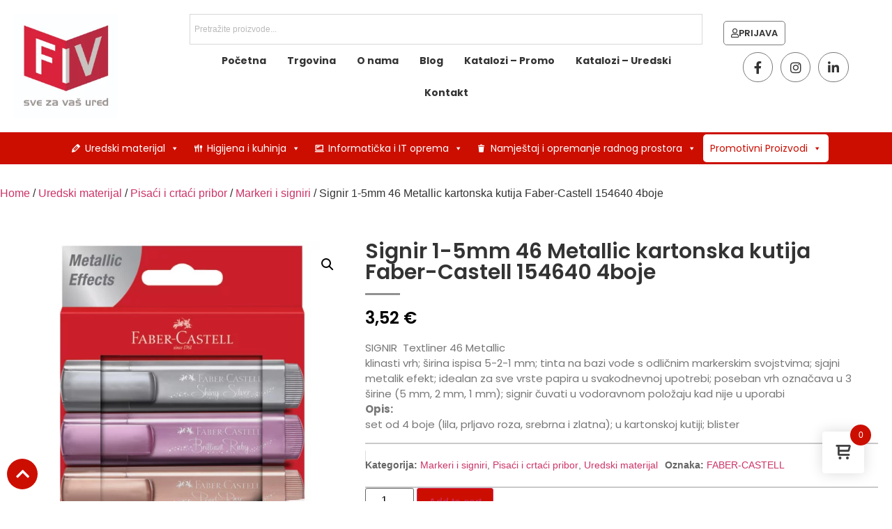

--- FILE ---
content_type: text/html; charset=UTF-8
request_url: https://fiv.hr/proizvod/signir-1-5mm-46-metallic-kartonska-kutija-faber-castell-154640-4boje/
body_size: 50064
content:
<!doctype html>
<html lang="hr">
<head><meta charset="UTF-8"><script>if(navigator.userAgent.match(/MSIE|Internet Explorer/i)||navigator.userAgent.match(/Trident\/7\..*?rv:11/i)){var href=document.location.href;if(!href.match(/[?&]nowprocket/)){if(href.indexOf("?")==-1){if(href.indexOf("#")==-1){document.location.href=href+"?nowprocket=1"}else{document.location.href=href.replace("#","?nowprocket=1#")}}else{if(href.indexOf("#")==-1){document.location.href=href+"&nowprocket=1"}else{document.location.href=href.replace("#","&nowprocket=1#")}}}}</script><script>class RocketLazyLoadScripts{constructor(){this.v="1.2.5",this.triggerEvents=["keydown","mousedown","mousemove","touchmove","touchstart","touchend","wheel"],this.userEventHandler=this._triggerListener.bind(this),this.touchStartHandler=this._onTouchStart.bind(this),this.touchMoveHandler=this._onTouchMove.bind(this),this.touchEndHandler=this._onTouchEnd.bind(this),this.clickHandler=this._onClick.bind(this),this.interceptedClicks=[],this.interceptedClickListeners=[],this._interceptClickListeners(this),window.addEventListener("pageshow",e=>{this.persisted=e.persisted,this.everythingLoaded&&this._triggerLastFunctions()}),document.addEventListener("DOMContentLoaded",()=>{this._preconnect3rdParties()}),this.delayedScripts={normal:[],async:[],defer:[]},this.trash=[],this.allJQueries=[]}_addUserInteractionListener(e){if(document.hidden){e._triggerListener();return}this.triggerEvents.forEach(t=>window.addEventListener(t,e.userEventHandler,{passive:!0})),window.addEventListener("touchstart",e.touchStartHandler,{passive:!0}),window.addEventListener("mousedown",e.touchStartHandler),document.addEventListener("visibilitychange",e.userEventHandler)}_removeUserInteractionListener(){this.triggerEvents.forEach(e=>window.removeEventListener(e,this.userEventHandler,{passive:!0})),document.removeEventListener("visibilitychange",this.userEventHandler)}_onTouchStart(e){"HTML"!==e.target.tagName&&(window.addEventListener("touchend",this.touchEndHandler),window.addEventListener("mouseup",this.touchEndHandler),window.addEventListener("touchmove",this.touchMoveHandler,{passive:!0}),window.addEventListener("mousemove",this.touchMoveHandler),e.target.addEventListener("click",this.clickHandler),this._disableOtherEventListeners(e.target,!0),this._renameDOMAttribute(e.target,"onclick","rocket-onclick"),this._pendingClickStarted())}_onTouchMove(e){window.removeEventListener("touchend",this.touchEndHandler),window.removeEventListener("mouseup",this.touchEndHandler),window.removeEventListener("touchmove",this.touchMoveHandler,{passive:!0}),window.removeEventListener("mousemove",this.touchMoveHandler),e.target.removeEventListener("click",this.clickHandler),this._disableOtherEventListeners(e.target,!1),this._renameDOMAttribute(e.target,"rocket-onclick","onclick"),this._pendingClickFinished()}_onTouchEnd(){window.removeEventListener("touchend",this.touchEndHandler),window.removeEventListener("mouseup",this.touchEndHandler),window.removeEventListener("touchmove",this.touchMoveHandler,{passive:!0}),window.removeEventListener("mousemove",this.touchMoveHandler)}_onClick(e){e.target.removeEventListener("click",this.clickHandler),this._disableOtherEventListeners(e.target,!1),this._renameDOMAttribute(e.target,"rocket-onclick","onclick"),this.interceptedClicks.push(e),e.preventDefault(),e.stopPropagation(),e.stopImmediatePropagation(),this._pendingClickFinished()}_replayClicks(){window.removeEventListener("touchstart",this.touchStartHandler,{passive:!0}),window.removeEventListener("mousedown",this.touchStartHandler),this.interceptedClicks.forEach(e=>{e.target.dispatchEvent(new MouseEvent("click",{view:e.view,bubbles:!0,cancelable:!0}))})}_interceptClickListeners(e){EventTarget.prototype.addEventListenerBase=EventTarget.prototype.addEventListener,EventTarget.prototype.addEventListener=function(t,i,r){"click"!==t||e.windowLoaded||i===e.clickHandler||e.interceptedClickListeners.push({target:this,func:i,options:r}),this.addEventListenerBase(t,i,r)}}_disableOtherEventListeners(e,t){this.interceptedClickListeners.forEach(i=>{i.target===e&&(t?e.removeEventListener("click",i.func,i.options):e.addEventListener("click",i.func,i.options))}),e.parentNode!==document.documentElement&&this._disableOtherEventListeners(e.parentNode,t)}_waitForPendingClicks(){return new Promise(e=>{this._isClickPending?this._pendingClickFinished=e:e()})}_pendingClickStarted(){this._isClickPending=!0}_pendingClickFinished(){this._isClickPending=!1}_renameDOMAttribute(e,t,i){e.hasAttribute&&e.hasAttribute(t)&&(event.target.setAttribute(i,event.target.getAttribute(t)),event.target.removeAttribute(t))}_triggerListener(){this._removeUserInteractionListener(this),"loading"===document.readyState?document.addEventListener("DOMContentLoaded",this._loadEverythingNow.bind(this)):this._loadEverythingNow()}_preconnect3rdParties(){let e=[];document.querySelectorAll("script[type=rocketlazyloadscript][data-rocket-src]").forEach(t=>{let i=t.getAttribute("data-rocket-src");if(i&&0!==i.indexOf("data:")){0===i.indexOf("//")&&(i=location.protocol+i);try{let r=new URL(i).origin;r!==location.origin&&e.push({src:r,crossOrigin:t.crossOrigin||"module"===t.getAttribute("data-rocket-type")})}catch(n){}}}),e=[...new Map(e.map(e=>[JSON.stringify(e),e])).values()],this._batchInjectResourceHints(e,"preconnect")}async _loadEverythingNow(){this.lastBreath=Date.now(),this._delayEventListeners(this),this._delayJQueryReady(this),this._handleDocumentWrite(),this._registerAllDelayedScripts(),this._preloadAllScripts(),await this._loadScriptsFromList(this.delayedScripts.normal),await this._loadScriptsFromList(this.delayedScripts.defer),await this._loadScriptsFromList(this.delayedScripts.async);try{await this._triggerDOMContentLoaded(),await this._pendingWebpackRequests(this),await this._triggerWindowLoad()}catch(e){console.error(e)}window.dispatchEvent(new Event("rocket-allScriptsLoaded")),this.everythingLoaded=!0,this._waitForPendingClicks().then(()=>{this._replayClicks()}),this._emptyTrash()}_registerAllDelayedScripts(){document.querySelectorAll("script[type=rocketlazyloadscript]").forEach(e=>{e.hasAttribute("data-rocket-src")?e.hasAttribute("async")&&!1!==e.async?this.delayedScripts.async.push(e):e.hasAttribute("defer")&&!1!==e.defer||"module"===e.getAttribute("data-rocket-type")?this.delayedScripts.defer.push(e):this.delayedScripts.normal.push(e):this.delayedScripts.normal.push(e)})}async _transformScript(e){if(await this._littleBreath(),!0===e.noModule&&"noModule"in HTMLScriptElement.prototype){e.setAttribute("data-rocket-status","skipped");return}return new Promise(t=>{let i;function r(){(i||e).setAttribute("data-rocket-status","executed"),t()}try{if(navigator.userAgent.indexOf("Firefox/")>0||""===navigator.vendor)i=document.createElement("script"),[...e.attributes].forEach(e=>{let t=e.nodeName;"type"!==t&&("data-rocket-type"===t&&(t="type"),"data-rocket-src"===t&&(t="src"),i.setAttribute(t,e.nodeValue))}),e.text&&(i.text=e.text),i.hasAttribute("src")?(i.addEventListener("load",r),i.addEventListener("error",function(){i.setAttribute("data-rocket-status","failed"),t()}),setTimeout(()=>{i.isConnected||t()},1)):(i.text=e.text,r()),e.parentNode.replaceChild(i,e);else{let n=e.getAttribute("data-rocket-type"),s=e.getAttribute("data-rocket-src");n?(e.type=n,e.removeAttribute("data-rocket-type")):e.removeAttribute("type"),e.addEventListener("load",r),e.addEventListener("error",function(){e.setAttribute("data-rocket-status","failed"),t()}),s?(e.removeAttribute("data-rocket-src"),e.src=s):e.src="data:text/javascript;base64,"+window.btoa(unescape(encodeURIComponent(e.text)))}}catch(a){e.setAttribute("data-rocket-status","failed"),t()}})}async _loadScriptsFromList(e){let t=e.shift();return t&&t.isConnected?(await this._transformScript(t),this._loadScriptsFromList(e)):Promise.resolve()}_preloadAllScripts(){this._batchInjectResourceHints([...this.delayedScripts.normal,...this.delayedScripts.defer,...this.delayedScripts.async],"preload")}_batchInjectResourceHints(e,t){var i=document.createDocumentFragment();e.forEach(e=>{let r=e.getAttribute&&e.getAttribute("data-rocket-src")||e.src;if(r){let n=document.createElement("link");n.href=r,n.rel=t,"preconnect"!==t&&(n.as="script"),e.getAttribute&&"module"===e.getAttribute("data-rocket-type")&&(n.crossOrigin=!0),e.crossOrigin&&(n.crossOrigin=e.crossOrigin),e.integrity&&(n.integrity=e.integrity),i.appendChild(n),this.trash.push(n)}}),document.head.appendChild(i)}_delayEventListeners(e){let t={};function i(i,r){return t[r].eventsToRewrite.indexOf(i)>=0&&!e.everythingLoaded?"rocket-"+i:i}function r(e,r){var n;!t[n=e]&&(t[n]={originalFunctions:{add:n.addEventListener,remove:n.removeEventListener},eventsToRewrite:[]},n.addEventListener=function(){arguments[0]=i(arguments[0],n),t[n].originalFunctions.add.apply(n,arguments)},n.removeEventListener=function(){arguments[0]=i(arguments[0],n),t[n].originalFunctions.remove.apply(n,arguments)}),t[e].eventsToRewrite.push(r)}function n(t,i){let r=t[i];t[i]=null,Object.defineProperty(t,i,{get:()=>r||function(){},set(n){e.everythingLoaded?r=n:t["rocket"+i]=r=n}})}r(document,"DOMContentLoaded"),r(window,"DOMContentLoaded"),r(window,"load"),r(window,"pageshow"),r(document,"readystatechange"),n(document,"onreadystatechange"),n(window,"onload"),n(window,"onpageshow")}_delayJQueryReady(e){let t;function i(t){return e.everythingLoaded?t:t.split(" ").map(e=>"load"===e||0===e.indexOf("load.")?"rocket-jquery-load":e).join(" ")}function r(r){if(r&&r.fn&&!e.allJQueries.includes(r)){r.fn.ready=r.fn.init.prototype.ready=function(t){return e.domReadyFired?t.bind(document)(r):document.addEventListener("rocket-DOMContentLoaded",()=>t.bind(document)(r)),r([])};let n=r.fn.on;r.fn.on=r.fn.init.prototype.on=function(){return this[0]===window&&("string"==typeof arguments[0]||arguments[0]instanceof String?arguments[0]=i(arguments[0]):"object"==typeof arguments[0]&&Object.keys(arguments[0]).forEach(e=>{let t=arguments[0][e];delete arguments[0][e],arguments[0][i(e)]=t})),n.apply(this,arguments),this},e.allJQueries.push(r)}t=r}r(window.jQuery),Object.defineProperty(window,"jQuery",{get:()=>t,set(e){r(e)}})}async _pendingWebpackRequests(e){let t=document.querySelector("script[data-webpack]");async function i(){return new Promise(e=>{t.addEventListener("load",e),t.addEventListener("error",e)})}t&&(await i(),await e._requestAnimFrame(),await e._pendingWebpackRequests(e))}async _triggerDOMContentLoaded(){this.domReadyFired=!0,await this._littleBreath(),document.dispatchEvent(new Event("rocket-readystatechange")),await this._littleBreath(),document.rocketonreadystatechange&&document.rocketonreadystatechange(),await this._littleBreath(),document.dispatchEvent(new Event("rocket-DOMContentLoaded")),await this._littleBreath(),window.dispatchEvent(new Event("rocket-DOMContentLoaded"))}async _triggerWindowLoad(){await this._littleBreath(),document.dispatchEvent(new Event("rocket-readystatechange")),await this._littleBreath(),document.rocketonreadystatechange&&document.rocketonreadystatechange(),await this._littleBreath(),window.dispatchEvent(new Event("rocket-load")),await this._littleBreath(),window.rocketonload&&window.rocketonload(),await this._littleBreath(),this.allJQueries.forEach(e=>e(window).trigger("rocket-jquery-load")),await this._littleBreath();let e=new Event("rocket-pageshow");e.persisted=this.persisted,window.dispatchEvent(e),await this._littleBreath(),window.rocketonpageshow&&window.rocketonpageshow({persisted:this.persisted}),this.windowLoaded=!0}_triggerLastFunctions(){document.onreadystatechange&&document.onreadystatechange(),window.onload&&window.onload(),window.onpageshow&&window.onpageshow({persisted:this.persisted})}_handleDocumentWrite(){let e=new Map;document.write=document.writeln=function(t){let i=document.currentScript;i||console.error("WPRocket unable to document.write this: "+t);let r=document.createRange(),n=i.parentElement,s=e.get(i);void 0===s&&(s=i.nextSibling,e.set(i,s));let a=document.createDocumentFragment();r.setStart(a,0),a.appendChild(r.createContextualFragment(t)),n.insertBefore(a,s)}}async _littleBreath(){Date.now()-this.lastBreath>45&&(await this._requestAnimFrame(),this.lastBreath=Date.now())}async _requestAnimFrame(){return document.hidden?new Promise(e=>setTimeout(e)):new Promise(e=>requestAnimationFrame(e))}_emptyTrash(){this.trash.forEach(e=>e.remove())}static run(){let e=new RocketLazyLoadScripts;e._addUserInteractionListener(e)}}RocketLazyLoadScripts.run();</script>
	
	<meta name="viewport" content="width=device-width, initial-scale=1">
	<link rel="profile" href="https://gmpg.org/xfn/11">
	<title>Signir 1-5mm 46 Metallic kartonska kutija Faber-Castell 154640 4boje &#8211; Fiv d.o.o.</title>
<meta name='robots' content='max-image-preview:large, max-snippet:-1, max-video-preview:-1' />

<!-- Google Tag Manager for WordPress by gtm4wp.com -->
<script data-cfasync="false" data-pagespeed-no-defer>
	var gtm4wp_datalayer_name = "dataLayer";
	var dataLayer = dataLayer || [];
</script>
<!-- End Google Tag Manager for WordPress by gtm4wp.com --><link rel="canonical" href="https://fiv.hr/proizvod/signir-1-5mm-46-metallic-kartonska-kutija-faber-castell-154640-4boje/">
<meta name="description" content="SIGNIR    Textliner 46 Metallic klinasti vrh; širina ispisa 5-2-1 mm; tinta na bazi vode s odličnim markerskim svojstvima; sjajni metalik efekt; idealan za sve">
<meta property="og:title" content="Signir 1-5mm 46 Metallic kartonska kutija Faber-Castell 154640 4boje &#8211; Fiv d.o.o.">
<meta property="og:type" content="product">
<meta property="og:image" content="https://fiv.hr/wp-content/uploads/2023/12/000043107.jpg">
<meta property="og:image:width" content="670">
<meta property="og:image:height" content="670">
<meta property="og:image:alt" content="000043107">
<meta property="og:description" content="SIGNIR    Textliner 46 Metallic klinasti vrh; širina ispisa 5-2-1 mm; tinta na bazi vode s odličnim markerskim svojstvima; sjajni metalik efekt; idealan za sve">
<meta property="og:url" content="https://fiv.hr/proizvod/signir-1-5mm-46-metallic-kartonska-kutija-faber-castell-154640-4boje/">
<meta property="og:locale" content="hr">
<meta property="og:site_name" content="Fiv d.o.o.">
<meta property="article:published_time" content="2023-12-27T12:56:09+01:00">
<meta property="article:modified_time" content="2023-12-27T12:56:09+01:00">
<meta property="og:updated_time" content="2023-12-27T12:56:09+01:00">
<meta property="product:price:amount" content="3.52">
<meta property="product:price:currency" content="EUR">
<meta property="og:availability" content="instock">
<meta property="og:type" content="product">
<meta name="twitter:card" content="summary_large_image">
<meta name="twitter:image" content="https://fiv.hr/wp-content/uploads/2023/12/000043107.jpg">
<link rel="alternate" type="application/rss+xml" title="Fiv d.o.o. &raquo; Kanal" href="https://fiv.hr/feed/" />
<link rel="alternate" title="oEmbed (JSON)" type="application/json+oembed" href="https://fiv.hr/wp-json/oembed/1.0/embed?url=https%3A%2F%2Ffiv.hr%2Fproizvod%2Fsignir-1-5mm-46-metallic-kartonska-kutija-faber-castell-154640-4boje%2F" />
<link rel="alternate" title="oEmbed (XML)" type="text/xml+oembed" href="https://fiv.hr/wp-json/oembed/1.0/embed?url=https%3A%2F%2Ffiv.hr%2Fproizvod%2Fsignir-1-5mm-46-metallic-kartonska-kutija-faber-castell-154640-4boje%2F&#038;format=xml" />
		<!-- This site uses the Google Analytics by MonsterInsights plugin v9.11.1 - Using Analytics tracking - https://www.monsterinsights.com/ -->
							<script type="rocketlazyloadscript" data-rocket-src="//www.googletagmanager.com/gtag/js?id=G-H5QZB0YMYQ"  data-cfasync="false" data-wpfc-render="false" async></script>
			<script type="rocketlazyloadscript" data-cfasync="false" data-wpfc-render="false">
				var mi_version = '9.11.1';
				var mi_track_user = true;
				var mi_no_track_reason = '';
								var MonsterInsightsDefaultLocations = {"page_location":"https:\/\/fiv.hr\/proizvod\/signir-1-5mm-46-metallic-kartonska-kutija-faber-castell-154640-4boje\/"};
								if ( typeof MonsterInsightsPrivacyGuardFilter === 'function' ) {
					var MonsterInsightsLocations = (typeof MonsterInsightsExcludeQuery === 'object') ? MonsterInsightsPrivacyGuardFilter( MonsterInsightsExcludeQuery ) : MonsterInsightsPrivacyGuardFilter( MonsterInsightsDefaultLocations );
				} else {
					var MonsterInsightsLocations = (typeof MonsterInsightsExcludeQuery === 'object') ? MonsterInsightsExcludeQuery : MonsterInsightsDefaultLocations;
				}

								var disableStrs = [
										'ga-disable-G-H5QZB0YMYQ',
									];

				/* Function to detect opted out users */
				function __gtagTrackerIsOptedOut() {
					for (var index = 0; index < disableStrs.length; index++) {
						if (document.cookie.indexOf(disableStrs[index] + '=true') > -1) {
							return true;
						}
					}

					return false;
				}

				/* Disable tracking if the opt-out cookie exists. */
				if (__gtagTrackerIsOptedOut()) {
					for (var index = 0; index < disableStrs.length; index++) {
						window[disableStrs[index]] = true;
					}
				}

				/* Opt-out function */
				function __gtagTrackerOptout() {
					for (var index = 0; index < disableStrs.length; index++) {
						document.cookie = disableStrs[index] + '=true; expires=Thu, 31 Dec 2099 23:59:59 UTC; path=/';
						window[disableStrs[index]] = true;
					}
				}

				if ('undefined' === typeof gaOptout) {
					function gaOptout() {
						__gtagTrackerOptout();
					}
				}
								window.dataLayer = window.dataLayer || [];

				window.MonsterInsightsDualTracker = {
					helpers: {},
					trackers: {},
				};
				if (mi_track_user) {
					function __gtagDataLayer() {
						dataLayer.push(arguments);
					}

					function __gtagTracker(type, name, parameters) {
						if (!parameters) {
							parameters = {};
						}

						if (parameters.send_to) {
							__gtagDataLayer.apply(null, arguments);
							return;
						}

						if (type === 'event') {
														parameters.send_to = monsterinsights_frontend.v4_id;
							var hookName = name;
							if (typeof parameters['event_category'] !== 'undefined') {
								hookName = parameters['event_category'] + ':' + name;
							}

							if (typeof MonsterInsightsDualTracker.trackers[hookName] !== 'undefined') {
								MonsterInsightsDualTracker.trackers[hookName](parameters);
							} else {
								__gtagDataLayer('event', name, parameters);
							}
							
						} else {
							__gtagDataLayer.apply(null, arguments);
						}
					}

					__gtagTracker('js', new Date());
					__gtagTracker('set', {
						'developer_id.dZGIzZG': true,
											});
					if ( MonsterInsightsLocations.page_location ) {
						__gtagTracker('set', MonsterInsightsLocations);
					}
										__gtagTracker('config', 'G-H5QZB0YMYQ', {"forceSSL":"true","link_attribution":"true"} );
										window.gtag = __gtagTracker;										(function () {
						/* https://developers.google.com/analytics/devguides/collection/analyticsjs/ */
						/* ga and __gaTracker compatibility shim. */
						var noopfn = function () {
							return null;
						};
						var newtracker = function () {
							return new Tracker();
						};
						var Tracker = function () {
							return null;
						};
						var p = Tracker.prototype;
						p.get = noopfn;
						p.set = noopfn;
						p.send = function () {
							var args = Array.prototype.slice.call(arguments);
							args.unshift('send');
							__gaTracker.apply(null, args);
						};
						var __gaTracker = function () {
							var len = arguments.length;
							if (len === 0) {
								return;
							}
							var f = arguments[len - 1];
							if (typeof f !== 'object' || f === null || typeof f.hitCallback !== 'function') {
								if ('send' === arguments[0]) {
									var hitConverted, hitObject = false, action;
									if ('event' === arguments[1]) {
										if ('undefined' !== typeof arguments[3]) {
											hitObject = {
												'eventAction': arguments[3],
												'eventCategory': arguments[2],
												'eventLabel': arguments[4],
												'value': arguments[5] ? arguments[5] : 1,
											}
										}
									}
									if ('pageview' === arguments[1]) {
										if ('undefined' !== typeof arguments[2]) {
											hitObject = {
												'eventAction': 'page_view',
												'page_path': arguments[2],
											}
										}
									}
									if (typeof arguments[2] === 'object') {
										hitObject = arguments[2];
									}
									if (typeof arguments[5] === 'object') {
										Object.assign(hitObject, arguments[5]);
									}
									if ('undefined' !== typeof arguments[1].hitType) {
										hitObject = arguments[1];
										if ('pageview' === hitObject.hitType) {
											hitObject.eventAction = 'page_view';
										}
									}
									if (hitObject) {
										action = 'timing' === arguments[1].hitType ? 'timing_complete' : hitObject.eventAction;
										hitConverted = mapArgs(hitObject);
										__gtagTracker('event', action, hitConverted);
									}
								}
								return;
							}

							function mapArgs(args) {
								var arg, hit = {};
								var gaMap = {
									'eventCategory': 'event_category',
									'eventAction': 'event_action',
									'eventLabel': 'event_label',
									'eventValue': 'event_value',
									'nonInteraction': 'non_interaction',
									'timingCategory': 'event_category',
									'timingVar': 'name',
									'timingValue': 'value',
									'timingLabel': 'event_label',
									'page': 'page_path',
									'location': 'page_location',
									'title': 'page_title',
									'referrer' : 'page_referrer',
								};
								for (arg in args) {
																		if (!(!args.hasOwnProperty(arg) || !gaMap.hasOwnProperty(arg))) {
										hit[gaMap[arg]] = args[arg];
									} else {
										hit[arg] = args[arg];
									}
								}
								return hit;
							}

							try {
								f.hitCallback();
							} catch (ex) {
							}
						};
						__gaTracker.create = newtracker;
						__gaTracker.getByName = newtracker;
						__gaTracker.getAll = function () {
							return [];
						};
						__gaTracker.remove = noopfn;
						__gaTracker.loaded = true;
						window['__gaTracker'] = __gaTracker;
					})();
									} else {
										console.log("");
					(function () {
						function __gtagTracker() {
							return null;
						}

						window['__gtagTracker'] = __gtagTracker;
						window['gtag'] = __gtagTracker;
					})();
									}
			</script>
							<!-- / Google Analytics by MonsterInsights -->
		<style id='wp-img-auto-sizes-contain-inline-css'>
img:is([sizes=auto i],[sizes^="auto," i]){contain-intrinsic-size:3000px 1500px}
/*# sourceURL=wp-img-auto-sizes-contain-inline-css */
</style>
<style id='wp-emoji-styles-inline-css'>

	img.wp-smiley, img.emoji {
		display: inline !important;
		border: none !important;
		box-shadow: none !important;
		height: 1em !important;
		width: 1em !important;
		margin: 0 0.07em !important;
		vertical-align: -0.1em !important;
		background: none !important;
		padding: 0 !important;
	}
/*# sourceURL=wp-emoji-styles-inline-css */
</style>
<link data-minify="1" rel='stylesheet' id='wp-block-library-css' href='https://fiv.hr/wp-content/cache/min/1/wp-includes/css/dist/block-library/style.css?ver=1768790065' media='all' />
<style id='global-styles-inline-css'>
:root{--wp--preset--aspect-ratio--square: 1;--wp--preset--aspect-ratio--4-3: 4/3;--wp--preset--aspect-ratio--3-4: 3/4;--wp--preset--aspect-ratio--3-2: 3/2;--wp--preset--aspect-ratio--2-3: 2/3;--wp--preset--aspect-ratio--16-9: 16/9;--wp--preset--aspect-ratio--9-16: 9/16;--wp--preset--color--black: #000000;--wp--preset--color--cyan-bluish-gray: #abb8c3;--wp--preset--color--white: #ffffff;--wp--preset--color--pale-pink: #f78da7;--wp--preset--color--vivid-red: #cf2e2e;--wp--preset--color--luminous-vivid-orange: #ff6900;--wp--preset--color--luminous-vivid-amber: #fcb900;--wp--preset--color--light-green-cyan: #7bdcb5;--wp--preset--color--vivid-green-cyan: #00d084;--wp--preset--color--pale-cyan-blue: #8ed1fc;--wp--preset--color--vivid-cyan-blue: #0693e3;--wp--preset--color--vivid-purple: #9b51e0;--wp--preset--gradient--vivid-cyan-blue-to-vivid-purple: linear-gradient(135deg,rgb(6,147,227) 0%,rgb(155,81,224) 100%);--wp--preset--gradient--light-green-cyan-to-vivid-green-cyan: linear-gradient(135deg,rgb(122,220,180) 0%,rgb(0,208,130) 100%);--wp--preset--gradient--luminous-vivid-amber-to-luminous-vivid-orange: linear-gradient(135deg,rgb(252,185,0) 0%,rgb(255,105,0) 100%);--wp--preset--gradient--luminous-vivid-orange-to-vivid-red: linear-gradient(135deg,rgb(255,105,0) 0%,rgb(207,46,46) 100%);--wp--preset--gradient--very-light-gray-to-cyan-bluish-gray: linear-gradient(135deg,rgb(238,238,238) 0%,rgb(169,184,195) 100%);--wp--preset--gradient--cool-to-warm-spectrum: linear-gradient(135deg,rgb(74,234,220) 0%,rgb(151,120,209) 20%,rgb(207,42,186) 40%,rgb(238,44,130) 60%,rgb(251,105,98) 80%,rgb(254,248,76) 100%);--wp--preset--gradient--blush-light-purple: linear-gradient(135deg,rgb(255,206,236) 0%,rgb(152,150,240) 100%);--wp--preset--gradient--blush-bordeaux: linear-gradient(135deg,rgb(254,205,165) 0%,rgb(254,45,45) 50%,rgb(107,0,62) 100%);--wp--preset--gradient--luminous-dusk: linear-gradient(135deg,rgb(255,203,112) 0%,rgb(199,81,192) 50%,rgb(65,88,208) 100%);--wp--preset--gradient--pale-ocean: linear-gradient(135deg,rgb(255,245,203) 0%,rgb(182,227,212) 50%,rgb(51,167,181) 100%);--wp--preset--gradient--electric-grass: linear-gradient(135deg,rgb(202,248,128) 0%,rgb(113,206,126) 100%);--wp--preset--gradient--midnight: linear-gradient(135deg,rgb(2,3,129) 0%,rgb(40,116,252) 100%);--wp--preset--font-size--small: 13px;--wp--preset--font-size--medium: 20px;--wp--preset--font-size--large: 36px;--wp--preset--font-size--x-large: 42px;--wp--preset--spacing--20: 0.44rem;--wp--preset--spacing--30: 0.67rem;--wp--preset--spacing--40: 1rem;--wp--preset--spacing--50: 1.5rem;--wp--preset--spacing--60: 2.25rem;--wp--preset--spacing--70: 3.38rem;--wp--preset--spacing--80: 5.06rem;--wp--preset--shadow--natural: 6px 6px 9px rgba(0, 0, 0, 0.2);--wp--preset--shadow--deep: 12px 12px 50px rgba(0, 0, 0, 0.4);--wp--preset--shadow--sharp: 6px 6px 0px rgba(0, 0, 0, 0.2);--wp--preset--shadow--outlined: 6px 6px 0px -3px rgb(255, 255, 255), 6px 6px rgb(0, 0, 0);--wp--preset--shadow--crisp: 6px 6px 0px rgb(0, 0, 0);}:root { --wp--style--global--content-size: 800px;--wp--style--global--wide-size: 1200px; }:where(body) { margin: 0; }.wp-site-blocks > .alignleft { float: left; margin-right: 2em; }.wp-site-blocks > .alignright { float: right; margin-left: 2em; }.wp-site-blocks > .aligncenter { justify-content: center; margin-left: auto; margin-right: auto; }:where(.wp-site-blocks) > * { margin-block-start: 24px; margin-block-end: 0; }:where(.wp-site-blocks) > :first-child { margin-block-start: 0; }:where(.wp-site-blocks) > :last-child { margin-block-end: 0; }:root { --wp--style--block-gap: 24px; }:root :where(.is-layout-flow) > :first-child{margin-block-start: 0;}:root :where(.is-layout-flow) > :last-child{margin-block-end: 0;}:root :where(.is-layout-flow) > *{margin-block-start: 24px;margin-block-end: 0;}:root :where(.is-layout-constrained) > :first-child{margin-block-start: 0;}:root :where(.is-layout-constrained) > :last-child{margin-block-end: 0;}:root :where(.is-layout-constrained) > *{margin-block-start: 24px;margin-block-end: 0;}:root :where(.is-layout-flex){gap: 24px;}:root :where(.is-layout-grid){gap: 24px;}.is-layout-flow > .alignleft{float: left;margin-inline-start: 0;margin-inline-end: 2em;}.is-layout-flow > .alignright{float: right;margin-inline-start: 2em;margin-inline-end: 0;}.is-layout-flow > .aligncenter{margin-left: auto !important;margin-right: auto !important;}.is-layout-constrained > .alignleft{float: left;margin-inline-start: 0;margin-inline-end: 2em;}.is-layout-constrained > .alignright{float: right;margin-inline-start: 2em;margin-inline-end: 0;}.is-layout-constrained > .aligncenter{margin-left: auto !important;margin-right: auto !important;}.is-layout-constrained > :where(:not(.alignleft):not(.alignright):not(.alignfull)){max-width: var(--wp--style--global--content-size);margin-left: auto !important;margin-right: auto !important;}.is-layout-constrained > .alignwide{max-width: var(--wp--style--global--wide-size);}body .is-layout-flex{display: flex;}.is-layout-flex{flex-wrap: wrap;align-items: center;}.is-layout-flex > :is(*, div){margin: 0;}body .is-layout-grid{display: grid;}.is-layout-grid > :is(*, div){margin: 0;}body{padding-top: 0px;padding-right: 0px;padding-bottom: 0px;padding-left: 0px;}a:where(:not(.wp-element-button)){text-decoration: underline;}:root :where(.wp-element-button, .wp-block-button__link){background-color: #32373c;border-width: 0;color: #fff;font-family: inherit;font-size: inherit;font-style: inherit;font-weight: inherit;letter-spacing: inherit;line-height: inherit;padding-top: calc(0.667em + 2px);padding-right: calc(1.333em + 2px);padding-bottom: calc(0.667em + 2px);padding-left: calc(1.333em + 2px);text-decoration: none;text-transform: inherit;}.has-black-color{color: var(--wp--preset--color--black) !important;}.has-cyan-bluish-gray-color{color: var(--wp--preset--color--cyan-bluish-gray) !important;}.has-white-color{color: var(--wp--preset--color--white) !important;}.has-pale-pink-color{color: var(--wp--preset--color--pale-pink) !important;}.has-vivid-red-color{color: var(--wp--preset--color--vivid-red) !important;}.has-luminous-vivid-orange-color{color: var(--wp--preset--color--luminous-vivid-orange) !important;}.has-luminous-vivid-amber-color{color: var(--wp--preset--color--luminous-vivid-amber) !important;}.has-light-green-cyan-color{color: var(--wp--preset--color--light-green-cyan) !important;}.has-vivid-green-cyan-color{color: var(--wp--preset--color--vivid-green-cyan) !important;}.has-pale-cyan-blue-color{color: var(--wp--preset--color--pale-cyan-blue) !important;}.has-vivid-cyan-blue-color{color: var(--wp--preset--color--vivid-cyan-blue) !important;}.has-vivid-purple-color{color: var(--wp--preset--color--vivid-purple) !important;}.has-black-background-color{background-color: var(--wp--preset--color--black) !important;}.has-cyan-bluish-gray-background-color{background-color: var(--wp--preset--color--cyan-bluish-gray) !important;}.has-white-background-color{background-color: var(--wp--preset--color--white) !important;}.has-pale-pink-background-color{background-color: var(--wp--preset--color--pale-pink) !important;}.has-vivid-red-background-color{background-color: var(--wp--preset--color--vivid-red) !important;}.has-luminous-vivid-orange-background-color{background-color: var(--wp--preset--color--luminous-vivid-orange) !important;}.has-luminous-vivid-amber-background-color{background-color: var(--wp--preset--color--luminous-vivid-amber) !important;}.has-light-green-cyan-background-color{background-color: var(--wp--preset--color--light-green-cyan) !important;}.has-vivid-green-cyan-background-color{background-color: var(--wp--preset--color--vivid-green-cyan) !important;}.has-pale-cyan-blue-background-color{background-color: var(--wp--preset--color--pale-cyan-blue) !important;}.has-vivid-cyan-blue-background-color{background-color: var(--wp--preset--color--vivid-cyan-blue) !important;}.has-vivid-purple-background-color{background-color: var(--wp--preset--color--vivid-purple) !important;}.has-black-border-color{border-color: var(--wp--preset--color--black) !important;}.has-cyan-bluish-gray-border-color{border-color: var(--wp--preset--color--cyan-bluish-gray) !important;}.has-white-border-color{border-color: var(--wp--preset--color--white) !important;}.has-pale-pink-border-color{border-color: var(--wp--preset--color--pale-pink) !important;}.has-vivid-red-border-color{border-color: var(--wp--preset--color--vivid-red) !important;}.has-luminous-vivid-orange-border-color{border-color: var(--wp--preset--color--luminous-vivid-orange) !important;}.has-luminous-vivid-amber-border-color{border-color: var(--wp--preset--color--luminous-vivid-amber) !important;}.has-light-green-cyan-border-color{border-color: var(--wp--preset--color--light-green-cyan) !important;}.has-vivid-green-cyan-border-color{border-color: var(--wp--preset--color--vivid-green-cyan) !important;}.has-pale-cyan-blue-border-color{border-color: var(--wp--preset--color--pale-cyan-blue) !important;}.has-vivid-cyan-blue-border-color{border-color: var(--wp--preset--color--vivid-cyan-blue) !important;}.has-vivid-purple-border-color{border-color: var(--wp--preset--color--vivid-purple) !important;}.has-vivid-cyan-blue-to-vivid-purple-gradient-background{background: var(--wp--preset--gradient--vivid-cyan-blue-to-vivid-purple) !important;}.has-light-green-cyan-to-vivid-green-cyan-gradient-background{background: var(--wp--preset--gradient--light-green-cyan-to-vivid-green-cyan) !important;}.has-luminous-vivid-amber-to-luminous-vivid-orange-gradient-background{background: var(--wp--preset--gradient--luminous-vivid-amber-to-luminous-vivid-orange) !important;}.has-luminous-vivid-orange-to-vivid-red-gradient-background{background: var(--wp--preset--gradient--luminous-vivid-orange-to-vivid-red) !important;}.has-very-light-gray-to-cyan-bluish-gray-gradient-background{background: var(--wp--preset--gradient--very-light-gray-to-cyan-bluish-gray) !important;}.has-cool-to-warm-spectrum-gradient-background{background: var(--wp--preset--gradient--cool-to-warm-spectrum) !important;}.has-blush-light-purple-gradient-background{background: var(--wp--preset--gradient--blush-light-purple) !important;}.has-blush-bordeaux-gradient-background{background: var(--wp--preset--gradient--blush-bordeaux) !important;}.has-luminous-dusk-gradient-background{background: var(--wp--preset--gradient--luminous-dusk) !important;}.has-pale-ocean-gradient-background{background: var(--wp--preset--gradient--pale-ocean) !important;}.has-electric-grass-gradient-background{background: var(--wp--preset--gradient--electric-grass) !important;}.has-midnight-gradient-background{background: var(--wp--preset--gradient--midnight) !important;}.has-small-font-size{font-size: var(--wp--preset--font-size--small) !important;}.has-medium-font-size{font-size: var(--wp--preset--font-size--medium) !important;}.has-large-font-size{font-size: var(--wp--preset--font-size--large) !important;}.has-x-large-font-size{font-size: var(--wp--preset--font-size--x-large) !important;}
:root :where(.wp-block-pullquote){font-size: 1.5em;line-height: 1.6;}
/*# sourceURL=global-styles-inline-css */
</style>
<link rel='stylesheet' id='photoswipe-css' href='https://fiv.hr/wp-content/plugins/woocommerce/assets/css/photoswipe/photoswipe.min.css?ver=9.0.3' media='all' />
<link rel='stylesheet' id='photoswipe-default-skin-css' href='https://fiv.hr/wp-content/plugins/woocommerce/assets/css/photoswipe/default-skin/default-skin.min.css?ver=9.0.3' media='all' />
<link data-minify="1" rel='stylesheet' id='woocommerce-layout-css' href='https://fiv.hr/wp-content/cache/min/1/wp-content/plugins/woocommerce/assets/css/woocommerce-layout.css?ver=1768790065' media='all' />
<link data-minify="1" rel='stylesheet' id='woocommerce-smallscreen-css' href='https://fiv.hr/wp-content/cache/min/1/wp-content/plugins/woocommerce/assets/css/woocommerce-smallscreen.css?ver=1768790065' media='only screen and (max-width: 768px)' />
<link data-minify="1" rel='stylesheet' id='woocommerce-general-css' href='https://fiv.hr/wp-content/cache/min/1/wp-content/plugins/woocommerce/assets/css/woocommerce.css?ver=1768790065' media='all' />
<style id='woocommerce-inline-inline-css'>
.woocommerce form .form-row .required { visibility: visible; }
/*# sourceURL=woocommerce-inline-inline-css */
</style>
<link data-minify="1" rel='stylesheet' id='aws-style-css' href='https://fiv.hr/wp-content/cache/min/1/wp-content/plugins/advanced-woo-search/assets/css/common.css?ver=1768790065' media='all' />
<link data-minify="1" rel='stylesheet' id='eae-css-css' href='https://fiv.hr/wp-content/cache/min/1/wp-content/plugins/addon-elements-for-elementor-page-builder/assets/css/eae.css?ver=1768790065' media='all' />
<link data-minify="1" rel='stylesheet' id='eae-peel-css-css' href='https://fiv.hr/wp-content/cache/min/1/wp-content/plugins/addon-elements-for-elementor-page-builder/assets/lib/peel/peel.css?ver=1768790065' media='all' />
<link data-minify="1" rel='stylesheet' id='megamenu-css' href='https://fiv.hr/wp-content/cache/min/1/wp-content/uploads/maxmegamenu/style.css?ver=1768790065' media='all' />
<link data-minify="1" rel='stylesheet' id='dashicons-css' href='https://fiv.hr/wp-content/cache/min/1/wp-includes/css/dashicons.css?ver=1768790065' media='all' />
<link rel='stylesheet' id='hint-css' href='https://fiv.hr/wp-content/plugins/woo-fly-cart/assets/hint/hint.min.css?ver=6.9' media='all' />
<link rel='stylesheet' id='perfect-scrollbar-css' href='https://fiv.hr/wp-content/plugins/woo-fly-cart/assets/perfect-scrollbar/css/perfect-scrollbar.min.css?ver=6.9' media='all' />
<link data-minify="1" rel='stylesheet' id='perfect-scrollbar-wpc-css' href='https://fiv.hr/wp-content/cache/min/1/wp-content/plugins/woo-fly-cart/assets/perfect-scrollbar/css/custom-theme.css?ver=1768790065' media='all' />
<link data-minify="1" rel='stylesheet' id='woofc-fonts-css' href='https://fiv.hr/wp-content/cache/min/1/wp-content/plugins/woo-fly-cart/assets/css/fonts.css?ver=1768790065' media='all' />
<link data-minify="1" rel='stylesheet' id='woofc-frontend-css' href='https://fiv.hr/wp-content/cache/min/1/wp-content/plugins/woo-fly-cart/assets/css/frontend.css?ver=1768790065' media='all' />
<style id='woofc-frontend-inline-css'>
.woofc-area.woofc-style-01 .woofc-inner, .woofc-area.woofc-style-03 .woofc-inner, .woofc-area.woofc-style-02 .woofc-area-bot .woofc-action .woofc-action-inner > div a:hover, .woofc-area.woofc-style-04 .woofc-area-bot .woofc-action .woofc-action-inner > div a:hover {
                            background-color: #cc0e00;
                        }

                        .woofc-area.woofc-style-01 .woofc-area-bot .woofc-action .woofc-action-inner > div a, .woofc-area.woofc-style-02 .woofc-area-bot .woofc-action .woofc-action-inner > div a, .woofc-area.woofc-style-03 .woofc-area-bot .woofc-action .woofc-action-inner > div a, .woofc-area.woofc-style-04 .woofc-area-bot .woofc-action .woofc-action-inner > div a {
                            outline: none;
                            color: #cc0e00;
                        }

                        .woofc-area.woofc-style-02 .woofc-area-bot .woofc-action .woofc-action-inner > div a, .woofc-area.woofc-style-04 .woofc-area-bot .woofc-action .woofc-action-inner > div a {
                            border-color: #cc0e00;
                        }

                        .woofc-area.woofc-style-05 .woofc-inner{
                            background-color: #cc0e00;
                            background-image: url('');
                            background-size: cover;
                            background-position: center;
                            background-repeat: no-repeat;
                        }
                        
                        .woofc-count span {
                            background-color: #cc0e00;
                        }
/*# sourceURL=woofc-frontend-inline-css */
</style>
<link data-minify="1" rel='stylesheet' id='hello-elementor-css' href='https://fiv.hr/wp-content/cache/min/1/wp-content/themes/hello-elementor/assets/css/reset.css?ver=1768790065' media='all' />
<link data-minify="1" rel='stylesheet' id='hello-elementor-theme-style-css' href='https://fiv.hr/wp-content/cache/min/1/wp-content/themes/hello-elementor/assets/css/theme.css?ver=1768790065' media='all' />
<link data-minify="1" rel='stylesheet' id='hello-elementor-header-footer-css' href='https://fiv.hr/wp-content/cache/min/1/wp-content/themes/hello-elementor/assets/css/header-footer.css?ver=1768790065' media='all' />
<link rel='stylesheet' id='elementor-frontend-css' href='https://fiv.hr/wp-content/uploads/elementor/css/custom-frontend.css?ver=1768790064' media='all' />
<link rel='stylesheet' id='widget-image-css' href='https://fiv.hr/wp-content/plugins/elementor/assets/css/widget-image.min.css?ver=3.34.2' media='all' />
<link rel='stylesheet' id='widget-nav-menu-css' href='https://fiv.hr/wp-content/uploads/elementor/css/custom-pro-widget-nav-menu.min.css?ver=1768790065' media='all' />
<link rel='stylesheet' id='widget-social-icons-css' href='https://fiv.hr/wp-content/plugins/elementor/assets/css/widget-social-icons.min.css?ver=3.34.2' media='all' />
<link rel='stylesheet' id='e-apple-webkit-css' href='https://fiv.hr/wp-content/uploads/elementor/css/custom-apple-webkit.min.css?ver=1768790064' media='all' />
<link data-minify="1" rel='stylesheet' id='e-sticky-css' href='https://fiv.hr/wp-content/cache/min/1/wp-content/plugins/elementor-pro/assets/css/modules/sticky.css?ver=1768790065' media='all' />
<link rel='stylesheet' id='widget-icon-box-css' href='https://fiv.hr/wp-content/uploads/elementor/css/custom-widget-icon-box.min.css?ver=1768790064' media='all' />
<link rel='stylesheet' id='widget-form-css' href='https://fiv.hr/wp-content/plugins/elementor-pro/assets/css/widget-form.min.css?ver=3.31.2' media='all' />
<link rel='stylesheet' id='widget-heading-css' href='https://fiv.hr/wp-content/plugins/elementor/assets/css/widget-heading.min.css?ver=3.34.2' media='all' />
<link rel='stylesheet' id='widget-icon-list-css' href='https://fiv.hr/wp-content/uploads/elementor/css/custom-widget-icon-list.min.css?ver=1768790064' media='all' />
<link data-minify="1" rel='stylesheet' id='e-motion-fx-css' href='https://fiv.hr/wp-content/cache/min/1/wp-content/plugins/elementor-pro/assets/css/modules/motion-fx.css?ver=1768790065' media='all' />
<link rel='stylesheet' id='widget-woocommerce-product-images-css' href='https://fiv.hr/wp-content/plugins/elementor-pro/assets/css/widget-woocommerce-product-images.min.css?ver=3.31.2' media='all' />
<link rel='stylesheet' id='widget-divider-css' href='https://fiv.hr/wp-content/plugins/elementor/assets/css/widget-divider.min.css?ver=3.34.2' media='all' />
<link rel='stylesheet' id='widget-woocommerce-product-price-css' href='https://fiv.hr/wp-content/plugins/elementor-pro/assets/css/widget-woocommerce-product-price.min.css?ver=3.31.2' media='all' />
<link rel='stylesheet' id='widget-woocommerce-product-meta-css' href='https://fiv.hr/wp-content/plugins/elementor-pro/assets/css/widget-woocommerce-product-meta.min.css?ver=3.31.2' media='all' />
<link rel='stylesheet' id='widget-woocommerce-product-add-to-cart-css' href='https://fiv.hr/wp-content/uploads/elementor/css/custom-pro-widget-woocommerce-product-add-to-cart.min.css?ver=1768790065' media='all' />
<link rel='stylesheet' id='widget-loop-common-css' href='https://fiv.hr/wp-content/plugins/elementor-pro/assets/css/widget-loop-common.min.css?ver=3.31.2' media='all' />
<link rel='stylesheet' id='widget-loop-grid-css' href='https://fiv.hr/wp-content/uploads/elementor/css/custom-pro-widget-loop-grid.min.css?ver=1768790065' media='all' />
<link data-minify="1" rel='stylesheet' id='elementor-icons-css' href='https://fiv.hr/wp-content/cache/min/1/wp-content/plugins/elementor/assets/lib/eicons/css/elementor-icons.css?ver=1768790065' media='all' />
<link rel='stylesheet' id='elementor-post-1472-css' href='https://fiv.hr/wp-content/uploads/elementor/css/post-1472.css?ver=1768790065' media='all' />
<link rel='stylesheet' id='elementor-post-59010-css' href='https://fiv.hr/wp-content/uploads/elementor/css/post-59010.css?ver=1768790064' media='all' />
<link rel='stylesheet' id='elementor-post-59013-css' href='https://fiv.hr/wp-content/uploads/elementor/css/post-59013.css?ver=1768790065' media='all' />
<link rel='stylesheet' id='elementor-post-59076-css' href='https://fiv.hr/wp-content/uploads/elementor/css/post-59076.css?ver=1768790065' media='all' />
<link data-minify="1" rel='stylesheet' id='elementor-gf-local-poppins-css' href='https://fiv.hr/wp-content/cache/min/1/wp-content/uploads/elementor/google-fonts/css/poppins.css?ver=1768790065' media='all' />
<link data-minify="1" rel='stylesheet' id='elementor-icons-shared-0-css' href='https://fiv.hr/wp-content/cache/min/1/wp-content/plugins/elementor/assets/lib/font-awesome/css/fontawesome.css?ver=1768790065' media='all' />
<link data-minify="1" rel='stylesheet' id='elementor-icons-fa-solid-css' href='https://fiv.hr/wp-content/cache/min/1/wp-content/plugins/elementor/assets/lib/font-awesome/css/solid.css?ver=1768790065' media='all' />
<link data-minify="1" rel='stylesheet' id='elementor-icons-fa-regular-css' href='https://fiv.hr/wp-content/cache/min/1/wp-content/plugins/elementor/assets/lib/font-awesome/css/regular.css?ver=1768790065' media='all' />
<link data-minify="1" rel='stylesheet' id='elementor-icons-fa-brands-css' href='https://fiv.hr/wp-content/cache/min/1/wp-content/plugins/elementor/assets/lib/font-awesome/css/brands.css?ver=1768790065' media='all' />
<script id="cookie-law-info-js-extra">
var _ckyConfig = {"_ipData":[],"_assetsURL":"https://fiv.hr/wp-content/plugins/cookie-law-info/lite/frontend/images/","_publicURL":"https://fiv.hr","_expiry":"365","_categories":[{"name":"Necessary","slug":"necessary","isNecessary":true,"ccpaDoNotSell":true,"cookies":[],"active":true,"defaultConsent":{"gdpr":true,"ccpa":true}},{"name":"Functional","slug":"functional","isNecessary":false,"ccpaDoNotSell":true,"cookies":[],"active":true,"defaultConsent":{"gdpr":false,"ccpa":false}},{"name":"Analytics","slug":"analytics","isNecessary":false,"ccpaDoNotSell":true,"cookies":[],"active":true,"defaultConsent":{"gdpr":false,"ccpa":false}},{"name":"Performance","slug":"performance","isNecessary":false,"ccpaDoNotSell":true,"cookies":[],"active":true,"defaultConsent":{"gdpr":false,"ccpa":false}},{"name":"Advertisement","slug":"advertisement","isNecessary":false,"ccpaDoNotSell":true,"cookies":[],"active":true,"defaultConsent":{"gdpr":false,"ccpa":false}}],"_activeLaw":"gdpr","_rootDomain":"","_block":"1","_showBanner":"1","_bannerConfig":{"settings":{"type":"box","preferenceCenterType":"popup","position":"bottom-left","applicableLaw":"gdpr"},"behaviours":{"reloadBannerOnAccept":false,"loadAnalyticsByDefault":false,"animations":{"onLoad":"animate","onHide":"sticky"}},"config":{"revisitConsent":{"status":false,"tag":"revisit-consent","position":"bottom-left","meta":{"url":"#"},"styles":{"background-color":"#0056A7"},"elements":{"title":{"type":"text","tag":"revisit-consent-title","status":true,"styles":{"color":"#0056a7"}}}},"preferenceCenter":{"toggle":{"status":true,"tag":"detail-category-toggle","type":"toggle","states":{"active":{"styles":{"background-color":"#1863DC"}},"inactive":{"styles":{"background-color":"#D0D5D2"}}}}},"categoryPreview":{"status":false,"toggle":{"status":true,"tag":"detail-category-preview-toggle","type":"toggle","states":{"active":{"styles":{"background-color":"#1863DC"}},"inactive":{"styles":{"background-color":"#D0D5D2"}}}}},"videoPlaceholder":{"status":true,"styles":{"background-color":"#000000","border-color":"#000000cc","color":"#ffffff"}},"readMore":{"status":false,"tag":"readmore-button","type":"link","meta":{"noFollow":true,"newTab":true},"styles":{"color":"#1863DC","background-color":"transparent","border-color":"transparent"}},"showMore":{"status":true,"tag":"show-desc-button","type":"button","styles":{"color":"#1863DC"}},"showLess":{"status":true,"tag":"hide-desc-button","type":"button","styles":{"color":"#1863DC"}},"alwaysActive":{"status":true,"tag":"always-active","styles":{"color":"#008000"}},"manualLinks":{"status":true,"tag":"manual-links","type":"link","styles":{"color":"#1863DC"}},"auditTable":{"status":true},"optOption":{"status":true,"toggle":{"status":true,"tag":"optout-option-toggle","type":"toggle","states":{"active":{"styles":{"background-color":"#1863dc"}},"inactive":{"styles":{"background-color":"#FFFFFF"}}}}}}},"_version":"3.3.9.1","_logConsent":"1","_tags":[{"tag":"accept-button","styles":{"color":"#FFFFFF","background-color":"#cc0e00","border-color":"#cc0e00"}},{"tag":"reject-button","styles":{"color":"#1863DC","background-color":"transparent","border-color":"#1863DC"}},{"tag":"settings-button","styles":{"color":"#1863DC","background-color":"transparent","border-color":"#1863DC"}},{"tag":"readmore-button","styles":{"color":"#1863DC","background-color":"transparent","border-color":"transparent"}},{"tag":"donotsell-button","styles":{"color":"#1863DC","background-color":"transparent","border-color":"transparent"}},{"tag":"show-desc-button","styles":{"color":"#1863DC"}},{"tag":"hide-desc-button","styles":{"color":"#1863DC"}},{"tag":"cky-always-active","styles":[]},{"tag":"cky-link","styles":[]},{"tag":"accept-button","styles":{"color":"#FFFFFF","background-color":"#cc0e00","border-color":"#cc0e00"}},{"tag":"revisit-consent","styles":{"background-color":"#0056A7"}}],"_shortCodes":[{"key":"cky_readmore","content":"\u003Ca href=\"#\" class=\"cky-policy\" aria-label=\"Read More\" target=\"_blank\" rel=\"noopener\" data-cky-tag=\"readmore-button\"\u003ERead More\u003C/a\u003E","tag":"readmore-button","status":false,"attributes":{"rel":"nofollow","target":"_blank"}},{"key":"cky_show_desc","content":"\u003Cbutton class=\"cky-show-desc-btn\" data-cky-tag=\"show-desc-button\" aria-label=\"Show more\"\u003EShow more\u003C/button\u003E","tag":"show-desc-button","status":true,"attributes":[]},{"key":"cky_hide_desc","content":"\u003Cbutton class=\"cky-show-desc-btn\" data-cky-tag=\"hide-desc-button\" aria-label=\"Show less\"\u003EShow less\u003C/button\u003E","tag":"hide-desc-button","status":true,"attributes":[]},{"key":"cky_optout_show_desc","content":"[cky_optout_show_desc]","tag":"optout-show-desc-button","status":true,"attributes":[]},{"key":"cky_optout_hide_desc","content":"[cky_optout_hide_desc]","tag":"optout-hide-desc-button","status":true,"attributes":[]},{"key":"cky_category_toggle_label","content":"[cky_{{status}}_category_label] [cky_preference_{{category_slug}}_title]","tag":"","status":true,"attributes":[]},{"key":"cky_enable_category_label","content":"Enable","tag":"","status":true,"attributes":[]},{"key":"cky_disable_category_label","content":"Disable","tag":"","status":true,"attributes":[]},{"key":"cky_video_placeholder","content":"\u003Cdiv class=\"video-placeholder-normal\" data-cky-tag=\"video-placeholder\" id=\"[UNIQUEID]\"\u003E\u003Cp class=\"video-placeholder-text-normal\" data-cky-tag=\"placeholder-title\"\u003EPlease accept the cookie consent\u003C/p\u003E\u003C/div\u003E","tag":"","status":true,"attributes":[]},{"key":"cky_enable_optout_label","content":"Enable","tag":"","status":true,"attributes":[]},{"key":"cky_disable_optout_label","content":"Disable","tag":"","status":true,"attributes":[]},{"key":"cky_optout_toggle_label","content":"[cky_{{status}}_optout_label] [cky_optout_option_title]","tag":"","status":true,"attributes":[]},{"key":"cky_optout_option_title","content":"Do Not Sell My Personal Information","tag":"","status":true,"attributes":[]},{"key":"cky_optout_close_label","content":"Close","tag":"","status":true,"attributes":[]},{"key":"cky_preference_close_label","content":"Close","tag":"","status":true,"attributes":[]}],"_rtl":"","_language":"en","_providersToBlock":[]};
var _ckyStyles = {"css":".cky-overlay{background: #000000; opacity: 0.4; position: fixed; top: 0; left: 0; width: 100%; height: 100%; z-index: 99999999;}.cky-hide{display: none;}.cky-btn-revisit-wrapper{display: flex; align-items: center; justify-content: center; background: #0056a7; width: 45px; height: 45px; border-radius: 50%; position: fixed; z-index: 999999; cursor: pointer;}.cky-revisit-bottom-left{bottom: 15px; left: 15px;}.cky-revisit-bottom-right{bottom: 15px; right: 15px;}.cky-btn-revisit-wrapper .cky-btn-revisit{display: flex; align-items: center; justify-content: center; background: none; border: none; cursor: pointer; position: relative; margin: 0; padding: 0;}.cky-btn-revisit-wrapper .cky-btn-revisit img{max-width: fit-content; margin: 0; height: 30px; width: 30px;}.cky-revisit-bottom-left:hover::before{content: attr(data-tooltip); position: absolute; background: #4e4b66; color: #ffffff; left: calc(100% + 7px); font-size: 12px; line-height: 16px; width: max-content; padding: 4px 8px; border-radius: 4px;}.cky-revisit-bottom-left:hover::after{position: absolute; content: \"\"; border: 5px solid transparent; left: calc(100% + 2px); border-left-width: 0; border-right-color: #4e4b66;}.cky-revisit-bottom-right:hover::before{content: attr(data-tooltip); position: absolute; background: #4e4b66; color: #ffffff; right: calc(100% + 7px); font-size: 12px; line-height: 16px; width: max-content; padding: 4px 8px; border-radius: 4px;}.cky-revisit-bottom-right:hover::after{position: absolute; content: \"\"; border: 5px solid transparent; right: calc(100% + 2px); border-right-width: 0; border-left-color: #4e4b66;}.cky-revisit-hide{display: none;}.cky-consent-container{position: fixed; width: 440px; box-sizing: border-box; z-index: 9999999; border-radius: 6px;}.cky-consent-container .cky-consent-bar{background: #ffffff; border: 1px solid; padding: 20px 26px; box-shadow: 0 -1px 10px 0 #acabab4d; border-radius: 6px;}.cky-box-bottom-left{bottom: 40px; left: 40px;}.cky-box-bottom-right{bottom: 40px; right: 40px;}.cky-box-top-left{top: 40px; left: 40px;}.cky-box-top-right{top: 40px; right: 40px;}.cky-custom-brand-logo-wrapper .cky-custom-brand-logo{width: 100px; height: auto; margin: 0 0 12px 0;}.cky-notice .cky-title{color: #212121; font-weight: 700; font-size: 18px; line-height: 24px; margin: 0 0 12px 0;}.cky-notice-des *,.cky-preference-content-wrapper *,.cky-accordion-header-des *,.cky-gpc-wrapper .cky-gpc-desc *{font-size: 14px;}.cky-notice-des{color: #212121; font-size: 14px; line-height: 24px; font-weight: 400;}.cky-notice-des img{height: 25px; width: 25px;}.cky-consent-bar .cky-notice-des p,.cky-gpc-wrapper .cky-gpc-desc p,.cky-preference-body-wrapper .cky-preference-content-wrapper p,.cky-accordion-header-wrapper .cky-accordion-header-des p,.cky-cookie-des-table li div:last-child p{color: inherit; margin-top: 0; overflow-wrap: break-word;}.cky-notice-des P:last-child,.cky-preference-content-wrapper p:last-child,.cky-cookie-des-table li div:last-child p:last-child,.cky-gpc-wrapper .cky-gpc-desc p:last-child{margin-bottom: 0;}.cky-notice-des a.cky-policy,.cky-notice-des button.cky-policy{font-size: 14px; color: #1863dc; white-space: nowrap; cursor: pointer; background: transparent; border: 1px solid; text-decoration: underline;}.cky-notice-des button.cky-policy{padding: 0;}.cky-notice-des a.cky-policy:focus-visible,.cky-notice-des button.cky-policy:focus-visible,.cky-preference-content-wrapper .cky-show-desc-btn:focus-visible,.cky-accordion-header .cky-accordion-btn:focus-visible,.cky-preference-header .cky-btn-close:focus-visible,.cky-switch input[type=\"checkbox\"]:focus-visible,.cky-footer-wrapper a:focus-visible,.cky-btn:focus-visible{outline: 2px solid #1863dc; outline-offset: 2px;}.cky-btn:focus:not(:focus-visible),.cky-accordion-header .cky-accordion-btn:focus:not(:focus-visible),.cky-preference-content-wrapper .cky-show-desc-btn:focus:not(:focus-visible),.cky-btn-revisit-wrapper .cky-btn-revisit:focus:not(:focus-visible),.cky-preference-header .cky-btn-close:focus:not(:focus-visible),.cky-consent-bar .cky-banner-btn-close:focus:not(:focus-visible){outline: 0;}button.cky-show-desc-btn:not(:hover):not(:active){color: #1863dc; background: transparent;}button.cky-accordion-btn:not(:hover):not(:active),button.cky-banner-btn-close:not(:hover):not(:active),button.cky-btn-revisit:not(:hover):not(:active),button.cky-btn-close:not(:hover):not(:active){background: transparent;}.cky-consent-bar button:hover,.cky-modal.cky-modal-open button:hover,.cky-consent-bar button:focus,.cky-modal.cky-modal-open button:focus{text-decoration: none;}.cky-notice-btn-wrapper{display: flex; justify-content: flex-start; align-items: center; flex-wrap: wrap; margin-top: 16px;}.cky-notice-btn-wrapper .cky-btn{text-shadow: none; box-shadow: none;}.cky-btn{flex: auto; max-width: 100%; font-size: 14px; font-family: inherit; line-height: 24px; padding: 8px; font-weight: 500; margin: 0 8px 0 0; border-radius: 2px; cursor: pointer; text-align: center; text-transform: none; min-height: 0;}.cky-btn:hover{opacity: 0.8;}.cky-btn-customize{color: #1863dc; background: transparent; border: 2px solid #1863dc;}.cky-btn-reject{color: #1863dc; background: transparent; border: 2px solid #1863dc;}.cky-btn-accept{background: #1863dc; color: #ffffff; border: 2px solid #1863dc;}.cky-btn:last-child{margin-right: 0;}@media (max-width: 576px){.cky-box-bottom-left{bottom: 0; left: 0;}.cky-box-bottom-right{bottom: 0; right: 0;}.cky-box-top-left{top: 0; left: 0;}.cky-box-top-right{top: 0; right: 0;}}@media (max-width: 440px){.cky-box-bottom-left, .cky-box-bottom-right, .cky-box-top-left, .cky-box-top-right{width: 100%; max-width: 100%;}.cky-consent-container .cky-consent-bar{padding: 20px 0;}.cky-custom-brand-logo-wrapper, .cky-notice .cky-title, .cky-notice-des, .cky-notice-btn-wrapper{padding: 0 24px;}.cky-notice-des{max-height: 40vh; overflow-y: scroll;}.cky-notice-btn-wrapper{flex-direction: column; margin-top: 0;}.cky-btn{width: 100%; margin: 10px 0 0 0;}.cky-notice-btn-wrapper .cky-btn-customize{order: 2;}.cky-notice-btn-wrapper .cky-btn-reject{order: 3;}.cky-notice-btn-wrapper .cky-btn-accept{order: 1; margin-top: 16px;}}@media (max-width: 352px){.cky-notice .cky-title{font-size: 16px;}.cky-notice-des *{font-size: 12px;}.cky-notice-des, .cky-btn{font-size: 12px;}}.cky-modal.cky-modal-open{display: flex; visibility: visible; -webkit-transform: translate(-50%, -50%); -moz-transform: translate(-50%, -50%); -ms-transform: translate(-50%, -50%); -o-transform: translate(-50%, -50%); transform: translate(-50%, -50%); top: 50%; left: 50%; transition: all 1s ease;}.cky-modal{box-shadow: 0 32px 68px rgba(0, 0, 0, 0.3); margin: 0 auto; position: fixed; max-width: 100%; background: #ffffff; top: 50%; box-sizing: border-box; border-radius: 6px; z-index: 999999999; color: #212121; -webkit-transform: translate(-50%, 100%); -moz-transform: translate(-50%, 100%); -ms-transform: translate(-50%, 100%); -o-transform: translate(-50%, 100%); transform: translate(-50%, 100%); visibility: hidden; transition: all 0s ease;}.cky-preference-center{max-height: 79vh; overflow: hidden; width: 845px; overflow: hidden; flex: 1 1 0; display: flex; flex-direction: column; border-radius: 6px;}.cky-preference-header{display: flex; align-items: center; justify-content: space-between; padding: 22px 24px; border-bottom: 1px solid;}.cky-preference-header .cky-preference-title{font-size: 18px; font-weight: 700; line-height: 24px;}.cky-preference-header .cky-btn-close{margin: 0; cursor: pointer; vertical-align: middle; padding: 0; background: none; border: none; width: auto; height: auto; min-height: 0; line-height: 0; text-shadow: none; box-shadow: none;}.cky-preference-header .cky-btn-close img{margin: 0; height: 10px; width: 10px;}.cky-preference-body-wrapper{padding: 0 24px; flex: 1; overflow: auto; box-sizing: border-box;}.cky-preference-content-wrapper,.cky-gpc-wrapper .cky-gpc-desc{font-size: 14px; line-height: 24px; font-weight: 400; padding: 12px 0;}.cky-preference-content-wrapper{border-bottom: 1px solid;}.cky-preference-content-wrapper img{height: 25px; width: 25px;}.cky-preference-content-wrapper .cky-show-desc-btn{font-size: 14px; font-family: inherit; color: #1863dc; text-decoration: none; line-height: 24px; padding: 0; margin: 0; white-space: nowrap; cursor: pointer; background: transparent; border-color: transparent; text-transform: none; min-height: 0; text-shadow: none; box-shadow: none;}.cky-accordion-wrapper{margin-bottom: 10px;}.cky-accordion{border-bottom: 1px solid;}.cky-accordion:last-child{border-bottom: none;}.cky-accordion .cky-accordion-item{display: flex; margin-top: 10px;}.cky-accordion .cky-accordion-body{display: none;}.cky-accordion.cky-accordion-active .cky-accordion-body{display: block; padding: 0 22px; margin-bottom: 16px;}.cky-accordion-header-wrapper{cursor: pointer; width: 100%;}.cky-accordion-item .cky-accordion-header{display: flex; justify-content: space-between; align-items: center;}.cky-accordion-header .cky-accordion-btn{font-size: 16px; font-family: inherit; color: #212121; line-height: 24px; background: none; border: none; font-weight: 700; padding: 0; margin: 0; cursor: pointer; text-transform: none; min-height: 0; text-shadow: none; box-shadow: none;}.cky-accordion-header .cky-always-active{color: #008000; font-weight: 600; line-height: 24px; font-size: 14px;}.cky-accordion-header-des{font-size: 14px; line-height: 24px; margin: 10px 0 16px 0;}.cky-accordion-chevron{margin-right: 22px; position: relative; cursor: pointer;}.cky-accordion-chevron-hide{display: none;}.cky-accordion .cky-accordion-chevron i::before{content: \"\"; position: absolute; border-right: 1.4px solid; border-bottom: 1.4px solid; border-color: inherit; height: 6px; width: 6px; -webkit-transform: rotate(-45deg); -moz-transform: rotate(-45deg); -ms-transform: rotate(-45deg); -o-transform: rotate(-45deg); transform: rotate(-45deg); transition: all 0.2s ease-in-out; top: 8px;}.cky-accordion.cky-accordion-active .cky-accordion-chevron i::before{-webkit-transform: rotate(45deg); -moz-transform: rotate(45deg); -ms-transform: rotate(45deg); -o-transform: rotate(45deg); transform: rotate(45deg);}.cky-audit-table{background: #f4f4f4; border-radius: 6px;}.cky-audit-table .cky-empty-cookies-text{color: inherit; font-size: 12px; line-height: 24px; margin: 0; padding: 10px;}.cky-audit-table .cky-cookie-des-table{font-size: 12px; line-height: 24px; font-weight: normal; padding: 15px 10px; border-bottom: 1px solid; border-bottom-color: inherit; margin: 0;}.cky-audit-table .cky-cookie-des-table:last-child{border-bottom: none;}.cky-audit-table .cky-cookie-des-table li{list-style-type: none; display: flex; padding: 3px 0;}.cky-audit-table .cky-cookie-des-table li:first-child{padding-top: 0;}.cky-cookie-des-table li div:first-child{width: 100px; font-weight: 600; word-break: break-word; word-wrap: break-word;}.cky-cookie-des-table li div:last-child{flex: 1; word-break: break-word; word-wrap: break-word; margin-left: 8px;}.cky-footer-shadow{display: block; width: 100%; height: 40px; background: linear-gradient(180deg, rgba(255, 255, 255, 0) 0%, #ffffff 100%); position: absolute; bottom: calc(100% - 1px);}.cky-footer-wrapper{position: relative;}.cky-prefrence-btn-wrapper{display: flex; flex-wrap: wrap; align-items: center; justify-content: center; padding: 22px 24px; border-top: 1px solid;}.cky-prefrence-btn-wrapper .cky-btn{flex: auto; max-width: 100%; text-shadow: none; box-shadow: none;}.cky-btn-preferences{color: #1863dc; background: transparent; border: 2px solid #1863dc;}.cky-preference-header,.cky-preference-body-wrapper,.cky-preference-content-wrapper,.cky-accordion-wrapper,.cky-accordion,.cky-accordion-wrapper,.cky-footer-wrapper,.cky-prefrence-btn-wrapper{border-color: inherit;}@media (max-width: 845px){.cky-modal{max-width: calc(100% - 16px);}}@media (max-width: 576px){.cky-modal{max-width: 100%;}.cky-preference-center{max-height: 100vh;}.cky-prefrence-btn-wrapper{flex-direction: column;}.cky-accordion.cky-accordion-active .cky-accordion-body{padding-right: 0;}.cky-prefrence-btn-wrapper .cky-btn{width: 100%; margin: 10px 0 0 0;}.cky-prefrence-btn-wrapper .cky-btn-reject{order: 3;}.cky-prefrence-btn-wrapper .cky-btn-accept{order: 1; margin-top: 0;}.cky-prefrence-btn-wrapper .cky-btn-preferences{order: 2;}}@media (max-width: 425px){.cky-accordion-chevron{margin-right: 15px;}.cky-notice-btn-wrapper{margin-top: 0;}.cky-accordion.cky-accordion-active .cky-accordion-body{padding: 0 15px;}}@media (max-width: 352px){.cky-preference-header .cky-preference-title{font-size: 16px;}.cky-preference-header{padding: 16px 24px;}.cky-preference-content-wrapper *, .cky-accordion-header-des *{font-size: 12px;}.cky-preference-content-wrapper, .cky-preference-content-wrapper .cky-show-more, .cky-accordion-header .cky-always-active, .cky-accordion-header-des, .cky-preference-content-wrapper .cky-show-desc-btn, .cky-notice-des a.cky-policy{font-size: 12px;}.cky-accordion-header .cky-accordion-btn{font-size: 14px;}}.cky-switch{display: flex;}.cky-switch input[type=\"checkbox\"]{position: relative; width: 44px; height: 24px; margin: 0; background: #d0d5d2; -webkit-appearance: none; border-radius: 50px; cursor: pointer; outline: 0; border: none; top: 0;}.cky-switch input[type=\"checkbox\"]:checked{background: #1863dc;}.cky-switch input[type=\"checkbox\"]:before{position: absolute; content: \"\"; height: 20px; width: 20px; left: 2px; bottom: 2px; border-radius: 50%; background-color: white; -webkit-transition: 0.4s; transition: 0.4s; margin: 0;}.cky-switch input[type=\"checkbox\"]:after{display: none;}.cky-switch input[type=\"checkbox\"]:checked:before{-webkit-transform: translateX(20px); -ms-transform: translateX(20px); transform: translateX(20px);}@media (max-width: 425px){.cky-switch input[type=\"checkbox\"]{width: 38px; height: 21px;}.cky-switch input[type=\"checkbox\"]:before{height: 17px; width: 17px;}.cky-switch input[type=\"checkbox\"]:checked:before{-webkit-transform: translateX(17px); -ms-transform: translateX(17px); transform: translateX(17px);}}.cky-consent-bar .cky-banner-btn-close{position: absolute; right: 9px; top: 5px; background: none; border: none; cursor: pointer; padding: 0; margin: 0; min-height: 0; line-height: 0; height: auto; width: auto; text-shadow: none; box-shadow: none;}.cky-consent-bar .cky-banner-btn-close img{height: 9px; width: 9px; margin: 0;}.cky-notice-group{font-size: 14px; line-height: 24px; font-weight: 400; color: #212121;}.cky-notice-btn-wrapper .cky-btn-do-not-sell{font-size: 14px; line-height: 24px; padding: 6px 0; margin: 0; font-weight: 500; background: none; border-radius: 2px; border: none; cursor: pointer; text-align: left; color: #1863dc; background: transparent; border-color: transparent; box-shadow: none; text-shadow: none;}.cky-consent-bar .cky-banner-btn-close:focus-visible,.cky-notice-btn-wrapper .cky-btn-do-not-sell:focus-visible,.cky-opt-out-btn-wrapper .cky-btn:focus-visible,.cky-opt-out-checkbox-wrapper input[type=\"checkbox\"].cky-opt-out-checkbox:focus-visible{outline: 2px solid #1863dc; outline-offset: 2px;}@media (max-width: 440px){.cky-consent-container{width: 100%;}}@media (max-width: 352px){.cky-notice-des a.cky-policy, .cky-notice-btn-wrapper .cky-btn-do-not-sell{font-size: 12px;}}.cky-opt-out-wrapper{padding: 12px 0;}.cky-opt-out-wrapper .cky-opt-out-checkbox-wrapper{display: flex; align-items: center;}.cky-opt-out-checkbox-wrapper .cky-opt-out-checkbox-label{font-size: 16px; font-weight: 700; line-height: 24px; margin: 0 0 0 12px; cursor: pointer;}.cky-opt-out-checkbox-wrapper input[type=\"checkbox\"].cky-opt-out-checkbox{background-color: #ffffff; border: 1px solid black; width: 20px; height: 18.5px; margin: 0; -webkit-appearance: none; position: relative; display: flex; align-items: center; justify-content: center; border-radius: 2px; cursor: pointer;}.cky-opt-out-checkbox-wrapper input[type=\"checkbox\"].cky-opt-out-checkbox:checked{background-color: #1863dc; border: none;}.cky-opt-out-checkbox-wrapper input[type=\"checkbox\"].cky-opt-out-checkbox:checked::after{left: 6px; bottom: 4px; width: 7px; height: 13px; border: solid #ffffff; border-width: 0 3px 3px 0; border-radius: 2px; -webkit-transform: rotate(45deg); -ms-transform: rotate(45deg); transform: rotate(45deg); content: \"\"; position: absolute; box-sizing: border-box;}.cky-opt-out-checkbox-wrapper.cky-disabled .cky-opt-out-checkbox-label,.cky-opt-out-checkbox-wrapper.cky-disabled input[type=\"checkbox\"].cky-opt-out-checkbox{cursor: no-drop;}.cky-gpc-wrapper{margin: 0 0 0 32px;}.cky-footer-wrapper .cky-opt-out-btn-wrapper{display: flex; flex-wrap: wrap; align-items: center; justify-content: center; padding: 22px 24px;}.cky-opt-out-btn-wrapper .cky-btn{flex: auto; max-width: 100%; text-shadow: none; box-shadow: none;}.cky-opt-out-btn-wrapper .cky-btn-cancel{border: 1px solid #dedfe0; background: transparent; color: #858585;}.cky-opt-out-btn-wrapper .cky-btn-confirm{background: #1863dc; color: #ffffff; border: 1px solid #1863dc;}@media (max-width: 352px){.cky-opt-out-checkbox-wrapper .cky-opt-out-checkbox-label{font-size: 14px;}.cky-gpc-wrapper .cky-gpc-desc, .cky-gpc-wrapper .cky-gpc-desc *{font-size: 12px;}.cky-opt-out-checkbox-wrapper input[type=\"checkbox\"].cky-opt-out-checkbox{width: 16px; height: 16px;}.cky-opt-out-checkbox-wrapper input[type=\"checkbox\"].cky-opt-out-checkbox:checked::after{left: 5px; bottom: 4px; width: 3px; height: 9px;}.cky-gpc-wrapper{margin: 0 0 0 28px;}}.video-placeholder-youtube{background-size: 100% 100%; background-position: center; background-repeat: no-repeat; background-color: #b2b0b059; position: relative; display: flex; align-items: center; justify-content: center; max-width: 100%;}.video-placeholder-text-youtube{text-align: center; align-items: center; padding: 10px 16px; background-color: #000000cc; color: #ffffff; border: 1px solid; border-radius: 2px; cursor: pointer;}.video-placeholder-normal{background-image: url(\"/wp-content/plugins/cookie-law-info/lite/frontend/images/placeholder.svg\"); background-size: 80px; background-position: center; background-repeat: no-repeat; background-color: #b2b0b059; position: relative; display: flex; align-items: flex-end; justify-content: center; max-width: 100%;}.video-placeholder-text-normal{align-items: center; padding: 10px 16px; text-align: center; border: 1px solid; border-radius: 2px; cursor: pointer;}.cky-rtl{direction: rtl; text-align: right;}.cky-rtl .cky-banner-btn-close{left: 9px; right: auto;}.cky-rtl .cky-notice-btn-wrapper .cky-btn:last-child{margin-right: 8px;}.cky-rtl .cky-notice-btn-wrapper .cky-btn:first-child{margin-right: 0;}.cky-rtl .cky-notice-btn-wrapper{margin-left: 0; margin-right: 15px;}.cky-rtl .cky-prefrence-btn-wrapper .cky-btn{margin-right: 8px;}.cky-rtl .cky-prefrence-btn-wrapper .cky-btn:first-child{margin-right: 0;}.cky-rtl .cky-accordion .cky-accordion-chevron i::before{border: none; border-left: 1.4px solid; border-top: 1.4px solid; left: 12px;}.cky-rtl .cky-accordion.cky-accordion-active .cky-accordion-chevron i::before{-webkit-transform: rotate(-135deg); -moz-transform: rotate(-135deg); -ms-transform: rotate(-135deg); -o-transform: rotate(-135deg); transform: rotate(-135deg);}@media (max-width: 768px){.cky-rtl .cky-notice-btn-wrapper{margin-right: 0;}}@media (max-width: 576px){.cky-rtl .cky-notice-btn-wrapper .cky-btn:last-child{margin-right: 0;}.cky-rtl .cky-prefrence-btn-wrapper .cky-btn{margin-right: 0;}.cky-rtl .cky-accordion.cky-accordion-active .cky-accordion-body{padding: 0 22px 0 0;}}@media (max-width: 425px){.cky-rtl .cky-accordion.cky-accordion-active .cky-accordion-body{padding: 0 15px 0 0;}}.cky-rtl .cky-opt-out-btn-wrapper .cky-btn{margin-right: 12px;}.cky-rtl .cky-opt-out-btn-wrapper .cky-btn:first-child{margin-right: 0;}.cky-rtl .cky-opt-out-checkbox-wrapper .cky-opt-out-checkbox-label{margin: 0 12px 0 0;}"};
//# sourceURL=cookie-law-info-js-extra
</script>
<script type="rocketlazyloadscript" data-rocket-src="https://fiv.hr/wp-content/plugins/cookie-law-info/lite/frontend/js/script.js?ver=3.3.9.1" id="cookie-law-info-js" defer></script>
<script type="rocketlazyloadscript" data-rocket-src="https://fiv.hr/wp-content/plugins/google-analytics-for-wordpress/assets/js/frontend-gtag.js?ver=1769075192" id="monsterinsights-frontend-script-js" async data-wp-strategy="async"></script>
<script data-cfasync="false" data-wpfc-render="false" id='monsterinsights-frontend-script-js-extra'>var monsterinsights_frontend = {"js_events_tracking":"true","download_extensions":"doc,pdf,ppt,zip,xls,docx,pptx,xlsx","inbound_paths":"[{\"path\":\"\\\/go\\\/\",\"label\":\"affiliate\"},{\"path\":\"\\\/recommend\\\/\",\"label\":\"affiliate\"}]","home_url":"https:\/\/fiv.hr","hash_tracking":"false","v4_id":"G-H5QZB0YMYQ"};</script>
<script src="https://fiv.hr/wp-includes/js/jquery/jquery.js?ver=3.7.1" id="jquery-core-js" defer></script>
<script type="rocketlazyloadscript" data-rocket-src="https://fiv.hr/wp-includes/js/jquery/jquery-migrate.js?ver=3.4.1" id="jquery-migrate-js" defer></script>
<script type="rocketlazyloadscript" data-rocket-src="https://fiv.hr/wp-content/plugins/woocommerce/assets/js/jquery-blockui/jquery.blockUI.js?ver=2.7.0-wc.9.0.3" id="jquery-blockui-js" defer data-wp-strategy="defer"></script>
<script id="wc-add-to-cart-js-extra">
var wc_add_to_cart_params = {"ajax_url":"/wp-admin/admin-ajax.php","wc_ajax_url":"/?wc-ajax=%%endpoint%%","i18n_view_cart":"View cart","cart_url":"https://fiv.hr/cart/","is_cart":"","cart_redirect_after_add":"no"};
//# sourceURL=wc-add-to-cart-js-extra
</script>
<script type="rocketlazyloadscript" data-rocket-src="https://fiv.hr/wp-content/plugins/woocommerce/assets/js/frontend/add-to-cart.js?ver=9.0.3" id="wc-add-to-cart-js" defer data-wp-strategy="defer"></script>
<script src="https://fiv.hr/wp-content/plugins/woocommerce/assets/js/zoom/jquery.zoom.js?ver=1.7.21-wc.9.0.3" id="zoom-js" defer data-wp-strategy="defer"></script>
<script src="https://fiv.hr/wp-content/plugins/woocommerce/assets/js/flexslider/jquery.flexslider.js?ver=2.7.2-wc.9.0.3" id="flexslider-js" defer data-wp-strategy="defer"></script>
<script src="https://fiv.hr/wp-content/plugins/woocommerce/assets/js/photoswipe/photoswipe.js?ver=4.1.1-wc.9.0.3" id="photoswipe-js" defer data-wp-strategy="defer"></script>
<script src="https://fiv.hr/wp-content/plugins/woocommerce/assets/js/photoswipe/photoswipe-ui-default.js?ver=4.1.1-wc.9.0.3" id="photoswipe-ui-default-js" defer data-wp-strategy="defer"></script>
<script id="wc-single-product-js-extra">
var wc_single_product_params = {"i18n_required_rating_text":"Please select a rating","review_rating_required":"yes","flexslider":{"rtl":false,"animation":"slide","smoothHeight":true,"directionNav":false,"controlNav":"thumbnails","slideshow":false,"animationSpeed":500,"animationLoop":false,"allowOneSlide":false},"zoom_enabled":"1","zoom_options":[],"photoswipe_enabled":"1","photoswipe_options":{"shareEl":false,"closeOnScroll":false,"history":false,"hideAnimationDuration":0,"showAnimationDuration":0},"flexslider_enabled":"1"};
//# sourceURL=wc-single-product-js-extra
</script>
<script src="https://fiv.hr/wp-content/plugins/woocommerce/assets/js/frontend/single-product.js?ver=9.0.3" id="wc-single-product-js" defer data-wp-strategy="defer"></script>
<script type="rocketlazyloadscript" data-rocket-src="https://fiv.hr/wp-content/plugins/woocommerce/assets/js/js-cookie/js.cookie.js?ver=2.1.4-wc.9.0.3" id="js-cookie-js" data-wp-strategy="defer" defer></script>
<script id="woocommerce-js-extra">
var woocommerce_params = {"ajax_url":"/wp-admin/admin-ajax.php","wc_ajax_url":"/?wc-ajax=%%endpoint%%"};
//# sourceURL=woocommerce-js-extra
</script>
<script type="rocketlazyloadscript" data-rocket-src="https://fiv.hr/wp-content/plugins/woocommerce/assets/js/frontend/woocommerce.js?ver=9.0.3" id="woocommerce-js" defer data-wp-strategy="defer"></script>
<script type="rocketlazyloadscript" data-rocket-src="https://fiv.hr/wp-content/plugins/addon-elements-for-elementor-page-builder/assets/js/iconHelper.js?ver=1.0" id="eae-iconHelper-js" defer></script>
<link rel="https://api.w.org/" href="https://fiv.hr/wp-json/" /><link rel="alternate" title="JSON" type="application/json" href="https://fiv.hr/wp-json/wp/v2/product/58160" /><link rel="EditURI" type="application/rsd+xml" title="RSD" href="https://fiv.hr/xmlrpc.php?rsd" />
<meta name="generator" content="WordPress 6.9" />
<meta name="generator" content="WooCommerce 9.0.3" />
<link rel='shortlink' href='https://fiv.hr/?p=58160' />
<style id="cky-style-inline">[data-cky-tag]{visibility:hidden;}</style>
<!-- Google Tag Manager for WordPress by gtm4wp.com -->
<!-- GTM Container placement set to automatic -->
<script data-cfasync="false" data-pagespeed-no-defer>
	var dataLayer_content = {"pagePostType":"product","pagePostType2":"single-product","pagePostAuthor":"Fran Fiolić"};
	dataLayer.push( dataLayer_content );
</script>
<script type="rocketlazyloadscript" data-cfasync="false" data-pagespeed-no-defer>
(function(w,d,s,l,i){w[l]=w[l]||[];w[l].push({'gtm.start':
new Date().getTime(),event:'gtm.js'});var f=d.getElementsByTagName(s)[0],
j=d.createElement(s),dl=l!='dataLayer'?'&l='+l:'';j.async=true;j.src=
'//www.googletagmanager.com/gtm.js?id='+i+dl;f.parentNode.insertBefore(j,f);
})(window,document,'script','dataLayer','GTM-KPWS522Q');
</script>
<!-- End Google Tag Manager for WordPress by gtm4wp.com -->	<noscript><style>.woocommerce-product-gallery{ opacity: 1 !important; }</style></noscript>
	<meta name="generator" content="Elementor 3.34.2; features: additional_custom_breakpoints; settings: css_print_method-external, google_font-enabled, font_display-auto">
			<style>
				.e-con.e-parent:nth-of-type(n+4):not(.e-lazyloaded):not(.e-no-lazyload),
				.e-con.e-parent:nth-of-type(n+4):not(.e-lazyloaded):not(.e-no-lazyload) * {
					background-image: none !important;
				}
				@media screen and (max-height: 1024px) {
					.e-con.e-parent:nth-of-type(n+3):not(.e-lazyloaded):not(.e-no-lazyload),
					.e-con.e-parent:nth-of-type(n+3):not(.e-lazyloaded):not(.e-no-lazyload) * {
						background-image: none !important;
					}
				}
				@media screen and (max-height: 640px) {
					.e-con.e-parent:nth-of-type(n+2):not(.e-lazyloaded):not(.e-no-lazyload),
					.e-con.e-parent:nth-of-type(n+2):not(.e-lazyloaded):not(.e-no-lazyload) * {
						background-image: none !important;
					}
				}
			</style>
			<link rel="icon" href="https://fiv.hr/wp-content/uploads/2022/11/cropped-fiv_logo-32x32.png.webp" sizes="32x32" />
<link rel="icon" href="https://fiv.hr/wp-content/uploads/2022/11/cropped-fiv_logo-192x192.png.webp" sizes="192x192" />
<link rel="apple-touch-icon" href="https://fiv.hr/wp-content/uploads/2022/11/cropped-fiv_logo-180x180.png.webp" />
<meta name="msapplication-TileImage" content="https://fiv.hr/wp-content/uploads/2022/11/cropped-fiv_logo-270x270.png" />
		<style id="wp-custom-css">
			
.single_add_to_cart_button{
	background-color: #CC0E00!important;
}

.checkout-button{
	background-color: #CC0E00!important;
}

.promotivni {
		
		background-color: white!important;
    border-radius: 5px!important;
    margin-top: 3px!important;
    margin-bottom: 3px!important;
}

.promotivni a{
		color:#CC0E00!important;
}

.promotivni ul li a {
    color: #666!important;
}

.input-text.qty.text{
	width:70px!important;
	padding: 5px;
	text-align:center!important;
}

#place_order{
	background-color: #CC0E00!important;
}

#woofc-area{
	font-family: Poppins;
}


/*notices messages*/
.woocommerce-notices-wrapper{
	font-family: Poppins;
	max-width:1440px;
	margin:auto;
}

/*mega menu description hide*/
.mega-menu-description{
	display:none!important;
}		</style>
		<style type="text/css">/** Mega Menu CSS: fs **/</style>
<noscript><style id="rocket-lazyload-nojs-css">.rll-youtube-player, [data-lazy-src]{display:none !important;}</style></noscript></head>
<body class="wp-singular product-template-default single single-product postid-58160 wp-custom-logo wp-embed-responsive wp-theme-hello-elementor theme-hello-elementor woocommerce woocommerce-page woocommerce-no-js mega-menu-menu-1 hello-elementor-default elementor-default elementor-template-full-width elementor-kit-1472 elementor-page-59076">


<!-- GTM Container placement set to automatic -->
<!-- Google Tag Manager (noscript) -->
				<noscript><iframe src="https://www.googletagmanager.com/ns.html?id=GTM-KPWS522Q" height="0" width="0" style="display:none;visibility:hidden" aria-hidden="true"></iframe></noscript>
<!-- End Google Tag Manager (noscript) -->
<a class="skip-link screen-reader-text" href="#content">Idi na sadržaj</a>

		<header data-elementor-type="header" data-elementor-id="59010" class="elementor elementor-59010 elementor-location-header" data-elementor-post-type="elementor_library">
			<div class="elementor-element elementor-element-9c1d066 e-flex e-con-boxed e-con e-parent" data-id="9c1d066" data-element_type="container" data-settings="{&quot;background_background&quot;:&quot;classic&quot;}">
					<div class="e-con-inner">
		<div class="elementor-element elementor-element-783acae e-con-full e-flex e-con e-child" data-id="783acae" data-element_type="container">
				<div class="elementor-element elementor-element-5190936 elementor-widget elementor-widget-image" data-id="5190936" data-element_type="widget" data-widget_type="image.default">
				<div class="elementor-widget-container">
																<a href="https://fiv.hr">
							<img width="236" height="236" src="data:image/svg+xml,%3Csvg%20xmlns='http://www.w3.org/2000/svg'%20viewBox='0%200%20236%20236'%3E%3C/svg%3E" class="attachment-large size-large wp-image-49139" alt="FIV logo" data-lazy-srcset="https://fiv.hr/wp-content/uploads/2023/10/FIV-logo.webp 236w,   https://fiv.hr/wp-content/uploads/2023/10/FIV-logo-150x150.webp 150w,   https://fiv.hr/wp-content/uploads/2023/10/FIV-logo-100x100.webp 100w" data-lazy-sizes="(max-width: 236px) 100vw, 236px" data-lazy-src="https://fiv.hr/wp-content/uploads/2023/10/FIV-logo.webp" /><noscript><img width="236" height="236" src="https://fiv.hr/wp-content/uploads/2023/10/FIV-logo.webp" class="attachment-large size-large wp-image-49139" alt="FIV logo" srcset="https://fiv.hr/wp-content/uploads/2023/10/FIV-logo.webp 236w,   https://fiv.hr/wp-content/uploads/2023/10/FIV-logo-150x150.webp 150w,   https://fiv.hr/wp-content/uploads/2023/10/FIV-logo-100x100.webp 100w" sizes="(max-width: 236px) 100vw, 236px" /></noscript>								</a>
															</div>
				</div>
				</div>
		<div class="elementor-element elementor-element-cd3519c e-con-full e-flex e-con e-child" data-id="cd3519c" data-element_type="container">
				<div class="elementor-element elementor-element-a898ae6 elementor-widget elementor-widget-shortcode" data-id="a898ae6" data-element_type="widget" data-widget_type="shortcode.default">
				<div class="elementor-widget-container">
							<div class="elementor-shortcode"><div class="aws-container" data-url="/?wc-ajax=aws_action" data-siteurl="https://fiv.hr" data-lang="" data-show-loader="true" data-show-more="true" data-show-page="true" data-ajax-search="true" data-show-clear="false" data-mobile-screen="false" data-use-analytics="false" data-min-chars="1" data-buttons-order="1" data-timeout="300" data-is-mobile="false" data-page-id="58160" data-tax="" ><form class="aws-search-form" action="https://fiv.hr/" method="get" role="search" ><div class="aws-wrapper"><label class="aws-search-label" for="6971f1f8697c0">Pretražite proizvode...</label><input type="search" name="s" id="6971f1f8697c0" value="" class="aws-search-field" placeholder="Pretražite proizvode..." autocomplete="off" /><input type="hidden" name="post_type" value="product"><input type="hidden" name="type_aws" value="true"><div class="aws-search-clear"><span>×</span></div><div class="aws-loader"></div></div></form></div></div>
						</div>
				</div>
				<div class="elementor-element elementor-element-8ceef9d elementor-nav-menu__align-center elementor-hidden-tablet elementor-hidden-mobile elementor-nav-menu--dropdown-tablet elementor-nav-menu__text-align-aside elementor-nav-menu--toggle elementor-nav-menu--burger elementor-widget elementor-widget-nav-menu" data-id="8ceef9d" data-element_type="widget" data-settings="{&quot;layout&quot;:&quot;horizontal&quot;,&quot;submenu_icon&quot;:{&quot;value&quot;:&quot;&lt;i class=\&quot;fas fa-caret-down\&quot;&gt;&lt;\/i&gt;&quot;,&quot;library&quot;:&quot;fa-solid&quot;},&quot;toggle&quot;:&quot;burger&quot;}" data-widget_type="nav-menu.default">
				<div class="elementor-widget-container">
								<nav aria-label="Menu" class="elementor-nav-menu--main elementor-nav-menu__container elementor-nav-menu--layout-horizontal e--pointer-none">
				<ul id="menu-1-8ceef9d" class="elementor-nav-menu"><li class="menu-item menu-item-type-post_type menu-item-object-page menu-item-home menu-item-59034"><a href="https://fiv.hr/" class="elementor-item">Početna</a></li>
<li class="menu-item menu-item-type-post_type menu-item-object-page current_page_parent menu-item-34571"><a href="https://fiv.hr/shop/" class="elementor-item">Trgovina</a></li>
<li class="menu-item menu-item-type-post_type menu-item-object-page menu-item-59035"><a href="https://fiv.hr/o-nama/" class="elementor-item">O nama</a></li>
<li class="menu-item menu-item-type-post_type menu-item-object-page menu-item-61610"><a href="https://fiv.hr/blog/" class="elementor-item">Blog</a></li>
<li class="menu-item menu-item-type-post_type menu-item-object-page menu-item-59039"><a href="https://fiv.hr/promo-katalozi/" class="elementor-item">Katalozi &#8211; Promo</a></li>
<li class="menu-item menu-item-type-post_type menu-item-object-page menu-item-59037"><a href="https://fiv.hr/uredski-katalozi/" class="elementor-item">Katalozi &#8211; Uredski</a></li>
<li class="menu-item menu-item-type-post_type menu-item-object-page menu-item-59036"><a href="https://fiv.hr/kontakt/" class="elementor-item">Kontakt</a></li>
</ul>			</nav>
					<div class="elementor-menu-toggle" role="button" tabindex="0" aria-label="Menu Toggle" aria-expanded="false">
			<i aria-hidden="true" role="presentation" class="elementor-menu-toggle__icon--open eicon-menu-bar"></i><i aria-hidden="true" role="presentation" class="elementor-menu-toggle__icon--close eicon-close"></i>		</div>
					<nav class="elementor-nav-menu--dropdown elementor-nav-menu__container" aria-hidden="true">
				<ul id="menu-2-8ceef9d" class="elementor-nav-menu"><li class="menu-item menu-item-type-post_type menu-item-object-page menu-item-home menu-item-59034"><a href="https://fiv.hr/" class="elementor-item" tabindex="-1">Početna</a></li>
<li class="menu-item menu-item-type-post_type menu-item-object-page current_page_parent menu-item-34571"><a href="https://fiv.hr/shop/" class="elementor-item" tabindex="-1">Trgovina</a></li>
<li class="menu-item menu-item-type-post_type menu-item-object-page menu-item-59035"><a href="https://fiv.hr/o-nama/" class="elementor-item" tabindex="-1">O nama</a></li>
<li class="menu-item menu-item-type-post_type menu-item-object-page menu-item-61610"><a href="https://fiv.hr/blog/" class="elementor-item" tabindex="-1">Blog</a></li>
<li class="menu-item menu-item-type-post_type menu-item-object-page menu-item-59039"><a href="https://fiv.hr/promo-katalozi/" class="elementor-item" tabindex="-1">Katalozi &#8211; Promo</a></li>
<li class="menu-item menu-item-type-post_type menu-item-object-page menu-item-59037"><a href="https://fiv.hr/uredski-katalozi/" class="elementor-item" tabindex="-1">Katalozi &#8211; Uredski</a></li>
<li class="menu-item menu-item-type-post_type menu-item-object-page menu-item-59036"><a href="https://fiv.hr/kontakt/" class="elementor-item" tabindex="-1">Kontakt</a></li>
</ul>			</nav>
						</div>
				</div>
				</div>
		<div class="elementor-element elementor-element-26d5640 e-con-full e-flex e-con e-child" data-id="26d5640" data-element_type="container">
		<div class="elementor-element elementor-element-8091bb2 e-con-full e-flex e-con e-child" data-id="8091bb2" data-element_type="container">
				<div class="elementor-element elementor-element-bc8effd elementor-align-center elementor-mobile-align-right elementor-widget elementor-widget-button" data-id="bc8effd" data-element_type="widget" data-widget_type="button.default">
				<div class="elementor-widget-container">
									<div class="elementor-button-wrapper">
					<a class="elementor-button elementor-button-link elementor-size-xs" href="https://fiv.hr/my-account/">
						<span class="elementor-button-content-wrapper">
						<span class="elementor-button-icon">
				<i aria-hidden="true" class="far fa-user"></i>			</span>
									<span class="elementor-button-text">PRIJAVA</span>
					</span>
					</a>
				</div>
								</div>
				</div>
				</div>
				<div class="elementor-element elementor-element-9fba9da elementor-shape-circle elementor-grid-0 e-grid-align-center elementor-widget elementor-widget-social-icons" data-id="9fba9da" data-element_type="widget" data-widget_type="social-icons.default">
				<div class="elementor-widget-container">
							<div class="elementor-social-icons-wrapper elementor-grid" role="list">
							<span class="elementor-grid-item" role="listitem">
					<a class="elementor-icon elementor-social-icon elementor-social-icon-facebook-f elementor-repeater-item-a4ec0b2" href="https://www.facebook.com/FIVdoohr" target="_blank">
						<span class="elementor-screen-only">Facebook-f</span>
						<i aria-hidden="true" class="fab fa-facebook-f"></i>					</a>
				</span>
							<span class="elementor-grid-item" role="listitem">
					<a class="elementor-icon elementor-social-icon elementor-social-icon-instagram elementor-repeater-item-ebcefdf" href="https://www.instagram.com/fiv.hr/" target="_blank">
						<span class="elementor-screen-only">Instagram</span>
						<i aria-hidden="true" class="fab fa-instagram"></i>					</a>
				</span>
							<span class="elementor-grid-item" role="listitem">
					<a class="elementor-icon elementor-social-icon elementor-social-icon-linkedin-in elementor-repeater-item-b03ca1b" href="https://hr.linkedin.com/company/fiv-d.o.o." target="_blank">
						<span class="elementor-screen-only">Linkedin-in</span>
						<i aria-hidden="true" class="fab fa-linkedin-in"></i>					</a>
				</span>
					</div>
						</div>
				</div>
				</div>
					</div>
				</div>
				<section class="elementor-section elementor-top-section elementor-element elementor-element-de3e85a elementor-section-boxed elementor-section-height-default elementor-section-height-default" data-id="de3e85a" data-element_type="section" data-settings="{&quot;background_background&quot;:&quot;classic&quot;,&quot;sticky&quot;:&quot;top&quot;,&quot;sticky_on&quot;:[&quot;desktop&quot;,&quot;tablet&quot;,&quot;mobile&quot;],&quot;sticky_offset&quot;:0,&quot;sticky_effects_offset&quot;:0,&quot;sticky_anchor_link_offset&quot;:0}">
						<div class="elementor-container elementor-column-gap-default">
					<div class="elementor-column elementor-col-100 elementor-top-column elementor-element elementor-element-7376343" data-id="7376343" data-element_type="column">
			<div class="elementor-widget-wrap elementor-element-populated">
						<div class="elementor-element elementor-element-b40efc3 elementor-widget elementor-widget-shortcode" data-id="b40efc3" data-element_type="widget" data-widget_type="shortcode.default">
				<div class="elementor-widget-container">
							<div class="elementor-shortcode"><div id="mega-menu-wrap-menu-1" class="mega-menu-wrap"><div class="mega-menu-toggle"><div class="mega-toggle-blocks-left"></div><div class="mega-toggle-blocks-center"></div><div class="mega-toggle-blocks-right"><div class='mega-toggle-block mega-menu-toggle-animated-block mega-toggle-block-0' id='mega-toggle-block-0'><button aria-label="Toggle Menu" class="mega-toggle-animated mega-toggle-animated-slider" type="button" aria-expanded="false">
                  <span class="mega-toggle-animated-box">
                    <span class="mega-toggle-animated-inner"></span>
                  </span>
                </button></div></div></div><ul id="mega-menu-menu-1" class="mega-menu max-mega-menu mega-menu-horizontal mega-no-js" data-event="hover_intent" data-effect="fade_up" data-effect-speed="200" data-effect-mobile="disabled" data-effect-speed-mobile="0" data-mobile-force-width="false" data-second-click="go" data-document-click="collapse" data-vertical-behaviour="standard" data-breakpoint="768" data-unbind="true" data-mobile-state="collapse_all" data-mobile-direction="vertical" data-hover-intent-timeout="300" data-hover-intent-interval="100"><li class="mega-menu-item mega-menu-item-type-taxonomy mega-menu-item-object-product_cat mega-current-product-ancestor mega-current-menu-parent mega-current-product-parent mega-menu-item-has-children mega-menu-megamenu mega-align-bottom-left mega-menu-megamenu mega-has-icon mega-icon-left mega-menu-item-40589" id="mega-menu-item-40589"><a class="dashicons-edit-large mega-menu-link" href="https://fiv.hr/uredski-materijal/" aria-expanded="false" tabindex="0">Uredski materijal<span class="mega-indicator" aria-hidden="true"></span></a>
<ul class="mega-sub-menu">
<li class="mega-menu-item mega-menu-item-type-taxonomy mega-menu-item-object-product_cat mega-menu-item-has-children mega-menu-column-standard mega-menu-columns-1-of-6 mega-menu-item-40623" style="--columns:6; --span:1" id="mega-menu-item-40623"><a class="mega-menu-link" href="https://fiv.hr/papir-i-papirna-konfekcija/">Papir i papirna konfekcija<span class="mega-indicator" aria-hidden="true"></span></a>
	<ul class="mega-sub-menu">
<li class="mega-menu-item mega-menu-item-type-taxonomy mega-menu-item-object-product_cat mega-menu-item-40628" id="mega-menu-item-40628"><a class="mega-menu-link" href="https://fiv.hr/fotokopirni-papir/">Fotokopirni papir</a></li><li class="mega-menu-item mega-menu-item-type-taxonomy mega-menu-item-object-product_cat mega-menu-item-40634" id="mega-menu-item-40634"><a class="mega-menu-link" href="https://fiv.hr/ading-termo-i-ploter-role/">Ading, termo i ploter role</a></li><li class="mega-menu-item mega-menu-item-type-taxonomy mega-menu-item-object-product_cat mega-menu-item-40624" id="mega-menu-item-40624"><a class="mega-menu-link" href="https://fiv.hr/biljeznice-i-blokovi/">Bilježnice i blokovi</a></li><li class="mega-menu-item mega-menu-item-type-taxonomy mega-menu-item-object-product_cat mega-menu-item-40627" id="mega-menu-item-40627"><a class="mega-menu-link" href="https://fiv.hr/samoljepljivi-blokovi-papir-za-kocku-i-zastavice/">Samoljepljivi blokovi i papiri</a></li><li class="mega-menu-item mega-menu-item-type-taxonomy mega-menu-item-object-product_cat mega-menu-item-40630" id="mega-menu-item-40630"><a class="mega-menu-link" href="https://fiv.hr/naljepnice-i-etikete/">Naljepnice i etikete</a></li><li class="mega-menu-item mega-menu-item-type-taxonomy mega-menu-item-object-product_cat mega-menu-item-40635" id="mega-menu-item-40635"><a class="mega-menu-link" href="https://fiv.hr/tiskanice-i-obrasci/">Tiskanice i obrasci</a></li><li class="mega-menu-item mega-menu-item-type-taxonomy mega-menu-item-object-product_cat mega-menu-item-41182" id="mega-menu-item-41182"><a class="mega-menu-link" href="https://fiv.hr/specijalni-papir/">Specijalni papir</a></li><li class="mega-menu-item mega-menu-item-type-taxonomy mega-menu-item-object-product_cat mega-menu-item-43710" id="mega-menu-item-43710"><a class="mega-menu-link" href="https://fiv.hr/ukrasne-vrecice-i-omotni-papir/">Ukrasne vrećice i omotni papir</a></li><li class="mega-menu-highlight mega-menu-item mega-menu-item-type-taxonomy mega-menu-item-object-product_cat mega-menu-item-has-children mega-menu-item-41104 menu-highlight" id="mega-menu-item-41104"><a class="mega-menu-link" href="https://fiv.hr/kuverte/" aria-expanded="false">Kuverte<span class="mega-indicator" aria-hidden="true"></span></a>
		<ul class="mega-sub-menu">
<li class="mega-menu-item mega-menu-item-type-taxonomy mega-menu-item-object-product_cat mega-menu-item-40637" id="mega-menu-item-40637"><a class="mega-menu-link" href="https://fiv.hr/kuverte-standardne/">Kuverte standardne</a></li><li class="mega-menu-item mega-menu-item-type-taxonomy mega-menu-item-object-product_cat mega-menu-item-40638" id="mega-menu-item-40638"><a class="mega-menu-link" href="https://fiv.hr/kuverte-sa-zracnim-jastucima/">Kuverte sa zračnim jastucima</a></li><li class="mega-menu-item mega-menu-item-type-taxonomy mega-menu-item-object-product_cat mega-menu-item-40640" id="mega-menu-item-40640"><a class="mega-menu-link" href="https://fiv.hr/specijalne-kuverte/">Specijalne kuverte</a></li>		</ul>
</li>	</ul>
</li><li class="mega-menu-item mega-menu-item-type-taxonomy mega-menu-item-object-product_cat mega-menu-item-has-children mega-menu-column-standard mega-menu-columns-1-of-6 mega-menu-item-40652" style="--columns:6; --span:1" id="mega-menu-item-40652"><a class="mega-menu-link" href="https://fiv.hr/sitan-uredski-pribor/">Sitan uredski pribor<span class="mega-indicator" aria-hidden="true"></span></a>
	<ul class="mega-sub-menu">
<li class="mega-menu-item mega-menu-item-type-taxonomy mega-menu-item-object-product_cat mega-menu-item-41110" id="mega-menu-item-41110"><a class="mega-menu-link" href="https://fiv.hr/stolni-pribor/">Stolni pribor</a></li><li class="mega-menu-item mega-menu-item-type-taxonomy mega-menu-item-object-product_cat mega-menu-item-40654" id="mega-menu-item-40654"><a class="mega-menu-link" href="https://fiv.hr/pribor-za-uvez/">Pribor za uvez</a></li><li class="mega-menu-item mega-menu-item-type-taxonomy mega-menu-item-object-product_cat mega-menu-item-40660" id="mega-menu-item-40660"><a class="mega-menu-link" href="https://fiv.hr/selotejp-i-stalci-za-selotejp/">Selotejp i stalci za selotejp</a></li><li class="mega-menu-item mega-menu-item-type-taxonomy mega-menu-item-object-product_cat mega-menu-item-41183" id="mega-menu-item-41183"><a class="mega-menu-link" href="https://fiv.hr/pecati-datumari-i-jastucici/">Pečati, datumari i jastučići</a></li>	</ul>
</li><li class="mega-menu-item mega-menu-item-type-taxonomy mega-menu-item-object-product_cat mega-current-product-ancestor mega-current-menu-parent mega-current-product-parent mega-menu-item-has-children mega-menu-column-standard mega-menu-columns-1-of-6 mega-menu-item-40602" style="--columns:6; --span:1" id="mega-menu-item-40602"><a class="mega-menu-link" href="https://fiv.hr/pisaci-i-crtaci-pribor/">Pisaći i crtaći pribor<span class="mega-indicator" aria-hidden="true"></span></a>
	<ul class="mega-sub-menu">
<li class="mega-menu-item mega-menu-item-type-taxonomy mega-menu-item-object-product_cat mega-menu-item-40605" id="mega-menu-item-40605"><a class="mega-menu-link" href="https://fiv.hr/grafitne-olovke-i-drvene-bojice/">Grafitne olovke i drvene bojice</a></li><li class="mega-menu-item mega-menu-item-type-taxonomy mega-menu-item-object-product_cat mega-menu-item-40614" id="mega-menu-item-40614"><a class="mega-menu-link" href="https://fiv.hr/tehnicke-olovke-i-mine/">Tehničke olovke i mine</a></li><li class="mega-menu-item mega-menu-item-type-taxonomy mega-menu-item-object-product_cat mega-menu-item-40608" id="mega-menu-item-40608"><a class="mega-menu-link" href="https://fiv.hr/kemijske-olovke-i-roleri/">Kemijske olovke i roleri</a></li><li class="mega-menu-item mega-menu-item-type-taxonomy mega-menu-item-object-product_cat mega-current-product-ancestor mega-current-menu-parent mega-current-product-parent mega-menu-item-40611" id="mega-menu-item-40611"><a class="mega-menu-link" href="https://fiv.hr/markeri-i-signiri/">Markeri i signiri</a></li><li class="mega-menu-item mega-menu-item-type-taxonomy mega-menu-item-object-product_cat mega-menu-item-40606" id="mega-menu-item-40606"><a class="mega-menu-link" href="https://fiv.hr/flomasteri/">Flomasteri</a></li><li class="mega-menu-item mega-menu-item-type-taxonomy mega-menu-item-object-product_cat mega-menu-item-40607" id="mega-menu-item-40607"><a class="mega-menu-link" href="https://fiv.hr/gumice-i-siljila/">Gumice i šiljila</a></li><li class="mega-menu-item mega-menu-item-type-taxonomy mega-menu-item-object-product_cat mega-menu-item-40613" id="mega-menu-item-40613"><a class="mega-menu-link" href="https://fiv.hr/podloge-za-pisanje/">Podloge za pisanje</a></li>	</ul>
</li><li class="mega-menu-item mega-menu-item-type-taxonomy mega-menu-item-object-product_cat mega-menu-item-has-children mega-menu-column-standard mega-menu-columns-1-of-6 mega-menu-item-40615" style="--columns:6; --span:1" id="mega-menu-item-40615"><a class="mega-menu-link" href="https://fiv.hr/arhiviranje-i-odlaganje/">Arhiviranje i odlaganje<span class="mega-indicator" aria-hidden="true"></span></a>
	<ul class="mega-sub-menu">
<li class="mega-menu-item mega-menu-item-type-taxonomy mega-menu-item-object-product_cat mega-menu-item-40617" id="mega-menu-item-40617"><a class="mega-menu-link" href="https://fiv.hr/fascikli/">Fascikli</a></li><li class="mega-menu-item mega-menu-item-type-taxonomy mega-menu-item-object-product_cat mega-menu-item-40618" id="mega-menu-item-40618"><a class="mega-menu-link" href="https://fiv.hr/ladice-i-stalci-za-papire/">Ladice i stalci za papire</a></li><li class="mega-menu-item mega-menu-item-type-taxonomy mega-menu-item-object-product_cat mega-menu-item-40619" id="mega-menu-item-40619"><a class="mega-menu-link" href="https://fiv.hr/mape/">Mape</a></li><li class="mega-menu-item mega-menu-item-type-taxonomy mega-menu-item-object-product_cat mega-menu-item-40620" id="mega-menu-item-40620"><a class="mega-menu-link" href="https://fiv.hr/posjetnice-i-cd/">Posjetnice i CD</a></li><li class="mega-menu-item mega-menu-item-type-taxonomy mega-menu-item-object-product_cat mega-menu-item-40621" id="mega-menu-item-40621"><a class="mega-menu-link" href="https://fiv.hr/pregrade/">Pregrade</a></li><li class="mega-menu-item mega-menu-item-type-taxonomy mega-menu-item-object-product_cat mega-menu-item-40622" id="mega-menu-item-40622"><a class="mega-menu-link" href="https://fiv.hr/registratori/">Registratori</a></li><li class="mega-menu-highlight mega-menu-item mega-menu-item-type-taxonomy mega-menu-item-object-product_cat mega-menu-item-has-children mega-menu-item-41081 menu-highlight" id="mega-menu-item-41081"><a class="mega-menu-link" href="https://fiv.hr/pakiranje-i-otprema/" aria-expanded="false">Pakiranje i otprema<span class="mega-indicator" aria-hidden="true"></span></a>
		<ul class="mega-sub-menu">
<li class="mega-menu-item mega-menu-item-type-taxonomy mega-menu-item-object-product_cat mega-menu-item-40642" id="mega-menu-item-40642"><a class="mega-menu-link" href="https://fiv.hr/kutije/">Kutije</a></li><li class="mega-menu-item mega-menu-item-type-taxonomy mega-menu-item-object-product_cat mega-menu-item-41188" id="mega-menu-item-41188"><a class="mega-menu-link" href="https://fiv.hr/pribor-za-pakiranje/">Pribor za pakiranje</a></li>		</ul>
</li>	</ul>
</li><li class="mega-menu-item mega-menu-item-type-taxonomy mega-menu-item-object-product_cat mega-menu-item-has-children mega-menu-column-standard mega-menu-columns-1-of-6 mega-menu-item-40727" style="--columns:6; --span:1" id="mega-menu-item-40727"><a class="mega-menu-link" href="https://fiv.hr/ploce-i-platna/">Ploče i platna<span class="mega-indicator" aria-hidden="true"></span></a>
	<ul class="mega-sub-menu">
<li class="mega-menu-item mega-menu-item-type-taxonomy mega-menu-item-object-product_cat mega-menu-item-40729" id="mega-menu-item-40729"><a class="mega-menu-link" href="https://fiv.hr/ploce/">Ploče i platna</a></li><li class="mega-menu-item mega-menu-item-type-taxonomy mega-menu-item-object-product_cat mega-menu-item-40686" id="mega-menu-item-40686"><a class="mega-menu-link" href="https://fiv.hr/projektori-i-prezenteri/">Projektori i prezenteri</a></li><li class="mega-menu-item mega-menu-item-type-taxonomy mega-menu-item-object-product_cat mega-menu-item-40603" id="mega-menu-item-40603"><a class="mega-menu-link" href="https://fiv.hr/brisaci-i-pribor-za-ploce/">Brisači i pribor za ploče</a></li><li class="mega-menu-item mega-menu-item-type-taxonomy mega-menu-item-object-product_cat mega-menu-item-40659" id="mega-menu-item-40659"><a class="mega-menu-link" href="https://fiv.hr/pribor-za-prezentaciju/">Pribor za prezentaciju</a></li>	</ul>
</li><li class="mega-menu-item mega-menu-item-type-taxonomy mega-menu-item-object-product_cat mega-menu-item-has-children mega-menu-column-standard mega-menu-columns-1-of-6 mega-menu-item-40590" style="--columns:6; --span:1" id="mega-menu-item-40590"><a class="mega-menu-link" href="https://fiv.hr/uredski-uredaji-i-strojevi/">Uredski uređaji i strojevi<span class="mega-indicator" aria-hidden="true"></span></a>
	<ul class="mega-sub-menu">
<li class="mega-menu-item mega-menu-item-type-taxonomy mega-menu-item-object-product_cat mega-menu-item-40591" id="mega-menu-item-40591"><a class="mega-menu-link" href="https://fiv.hr/busilice-za-papir-i-pribor/">Bušilice za papir i pribor</a></li><li class="mega-menu-item mega-menu-item-type-taxonomy mega-menu-item-object-product_cat mega-menu-item-40593" id="mega-menu-item-40593"><a class="mega-menu-link" href="https://fiv.hr/klamerice-i-deklamerice/">Klamerice i deklamerice</a></li><li class="mega-menu-item mega-menu-item-type-taxonomy mega-menu-item-object-product_cat mega-menu-item-40663" id="mega-menu-item-40663"><a class="mega-menu-link" href="https://fiv.hr/spojnice-strojne-i-rucne-spajalice/">Spojnice strojne i ručne spajalice</a></li><li class="mega-menu-item mega-menu-item-type-taxonomy mega-menu-item-object-product_cat mega-menu-item-40597" id="mega-menu-item-40597"><a class="mega-menu-link" href="https://fiv.hr/unistavaci-dokumenata-i-rezaci/">Uništavači dokumenata i rezači</a></li><li class="mega-menu-item mega-menu-item-type-taxonomy mega-menu-item-object-product_cat mega-menu-item-41126" id="mega-menu-item-41126"><a class="mega-menu-link" href="https://fiv.hr/uvezivanje-i-plastifikacija/">Uvezivanje i plastifikacija</a></li><li class="mega-menu-item mega-menu-item-type-taxonomy mega-menu-item-object-product_cat mega-menu-item-40594" id="mega-menu-item-40594"><a class="mega-menu-link" href="https://fiv.hr/ostali-uredski-uredaji/">Ostali uredski uređaji</a></li>	</ul>
</li><li class="mega-menu-item mega-menu-item-type-taxonomy mega-menu-item-object-product_cat mega-menu-column-standard mega-menu-columns-1-of-6 mega-menu-clear mega-menu-item-44116" style="--columns:6; --span:1" id="mega-menu-item-44116"><a class="mega-menu-link" href="https://fiv.hr/eko-kutak/">Eko kutak</a></li></ul>
</li><li class="mega-menu-item mega-menu-item-type-taxonomy mega-menu-item-object-product_cat mega-menu-item-has-children mega-menu-megamenu mega-align-bottom-left mega-menu-megamenu mega-has-icon mega-icon-left mega-menu-item-40667" id="mega-menu-item-40667"><a class="dashicons-food mega-menu-link" href="https://fiv.hr/higijena-i-kuhinja/" aria-expanded="false" tabindex="0">Higijena i kuhinja<span class="mega-indicator" aria-hidden="true"></span></a>
<ul class="mega-sub-menu">
<li class="mega-menu-item mega-menu-item-type-taxonomy mega-menu-item-object-product_cat mega-menu-item-has-children mega-menu-column-standard mega-menu-columns-1-of-2 mega-menu-item-40668" style="--columns:2; --span:1" id="mega-menu-item-40668"><a class="mega-menu-link" href="https://fiv.hr/higijena/">Higijena<span class="mega-indicator" aria-hidden="true"></span></a>
	<ul class="mega-sub-menu">
<li class="mega-menu-item mega-menu-item-type-taxonomy mega-menu-item-object-product_cat mega-menu-item-40674" id="mega-menu-item-40674"><a class="mega-menu-link" href="https://fiv.hr/sredstva-za-ciscenje-i-osobnu-higijenu/">Sredstva za čišćenje i osobnu higijenu</a></li><li class="mega-menu-item mega-menu-item-type-taxonomy mega-menu-item-object-product_cat mega-menu-item-40676" id="mega-menu-item-40676"><a class="mega-menu-link" href="https://fiv.hr/pribor-za-odrzavanje-cistoce/">Pribor za održavanje čistoće</a></li><li class="mega-menu-item mega-menu-item-type-taxonomy mega-menu-item-object-product_cat mega-menu-item-40679" id="mega-menu-item-40679"><a class="mega-menu-link" href="https://fiv.hr/toaletni-program/">Toaletni program</a></li><li class="mega-menu-item mega-menu-item-type-taxonomy mega-menu-item-object-product_cat mega-menu-item-40670" id="mega-menu-item-40670"><a class="mega-menu-link" href="https://fiv.hr/osvjezivaci-i-ovlazivaci-prostora/">Osvježivači i ovlaživači prostora</a></li><li class="mega-menu-item mega-menu-item-type-taxonomy mega-menu-item-object-product_cat mega-menu-item-40669" id="mega-menu-item-40669"><a class="mega-menu-link" href="https://fiv.hr/dezinfekcijska-sredstva/">Dezinfekcijska sredstva</a></li>	</ul>
</li><li class="mega-menu-item mega-menu-item-type-taxonomy mega-menu-item-object-product_cat mega-menu-item-has-children mega-menu-column-standard mega-menu-columns-1-of-2 mega-menu-item-40680" style="--columns:2; --span:1" id="mega-menu-item-40680"><a class="mega-menu-link" href="https://fiv.hr/kuhinja/">Kuhinja<span class="mega-indicator" aria-hidden="true"></span></a>
	<ul class="mega-sub-menu">
<li class="mega-menu-item mega-menu-item-type-taxonomy mega-menu-item-object-product_cat mega-menu-item-40681" id="mega-menu-item-40681"><a class="mega-menu-link" href="https://fiv.hr/napitci/">Napitci</a></li><li class="mega-menu-item mega-menu-item-type-taxonomy mega-menu-item-object-product_cat mega-menu-item-40682" id="mega-menu-item-40682"><a class="mega-menu-link" href="https://fiv.hr/prehrambeni-proizvodi/">Prehrambeni proizvodi</a></li>	</ul>
</li></ul>
</li><li class="mega-menu-item mega-menu-item-type-taxonomy mega-menu-item-object-product_cat mega-menu-item-has-children mega-menu-megamenu mega-align-bottom-left mega-menu-megamenu mega-has-icon mega-icon-left mega-menu-item-40683" id="mega-menu-item-40683"><a class="dashicons-laptop mega-menu-link" href="https://fiv.hr/informaticka-i-it-oprema/" aria-expanded="false" tabindex="0">Informatička i IT oprema<span class="mega-indicator" aria-hidden="true"></span></a>
<ul class="mega-sub-menu">
<li class="mega-menu-item mega-menu-item-type-taxonomy mega-menu-item-object-product_cat mega-menu-item-has-children mega-menu-column-standard mega-menu-columns-1-of-5 mega-menu-item-40684" style="--columns:5; --span:1" id="mega-menu-item-40684"><a class="mega-menu-link" href="https://fiv.hr/it-periferija/">IT periferija<span class="mega-indicator" aria-hidden="true"></span></a>
	<ul class="mega-sub-menu">
<li class="mega-menu-item mega-menu-item-type-taxonomy mega-menu-item-object-product_cat mega-menu-item-40685" id="mega-menu-item-40685"><a class="mega-menu-link" href="https://fiv.hr/misevi-i-podloge/">Miševi i podloge</a></li><li class="mega-menu-item mega-menu-item-type-taxonomy mega-menu-item-object-product_cat mega-menu-item-40687" id="mega-menu-item-40687"><a class="mega-menu-link" href="https://fiv.hr/slusalice-i-mikrofoni/">Slušalice i mikrofoni</a></li><li class="mega-menu-item mega-menu-item-type-taxonomy mega-menu-item-object-product_cat mega-menu-item-40688" id="mega-menu-item-40688"><a class="mega-menu-link" href="https://fiv.hr/zvucnici/">Zvučnici</a></li><li class="mega-menu-item mega-menu-item-type-taxonomy mega-menu-item-object-product_cat mega-menu-item-40689" id="mega-menu-item-40689"><a class="mega-menu-link" href="https://fiv.hr/tipkovnica/">Tipkovnica</a></li><li class="mega-menu-item mega-menu-item-type-taxonomy mega-menu-item-object-product_cat mega-menu-item-40675" id="mega-menu-item-40675"><a class="mega-menu-link" href="https://fiv.hr/specijalizirana-sredstva-za-ciscenje/">Specijalizirana sredstva za čišćenje</a></li>	</ul>
</li><li class="mega-menu-item mega-menu-item-type-taxonomy mega-menu-item-object-product_cat mega-menu-item-has-children mega-menu-column-standard mega-menu-columns-1-of-5 mega-menu-item-40691" style="--columns:5; --span:1" id="mega-menu-item-40691"><a class="mega-menu-link" href="https://fiv.hr/pohrana-podataka/">Pohrana podataka<span class="mega-indicator" aria-hidden="true"></span></a>
	<ul class="mega-sub-menu">
<li class="mega-menu-item mega-menu-item-type-taxonomy mega-menu-item-object-product_cat mega-menu-item-40692" id="mega-menu-item-40692"><a class="mega-menu-link" href="https://fiv.hr/cd-dvd/">CD/DVD</a></li><li class="mega-menu-item mega-menu-item-type-taxonomy mega-menu-item-object-product_cat mega-menu-item-40693" id="mega-menu-item-40693"><a class="mega-menu-link" href="https://fiv.hr/eksterni-diskovi/">Eksterni diskovi</a></li><li class="mega-menu-item mega-menu-item-type-taxonomy mega-menu-item-object-product_cat mega-menu-item-40694" id="mega-menu-item-40694"><a class="mega-menu-link" href="https://fiv.hr/usb-memorije-stick/">USB memorije - stick</a></li>	</ul>
</li><li class="mega-menu-item mega-menu-item-type-taxonomy mega-menu-item-object-product_cat mega-menu-item-has-children mega-menu-column-standard mega-menu-columns-1-of-5 mega-menu-item-40696" style="--columns:5; --span:1" id="mega-menu-item-40696"><a class="mega-menu-link" href="https://fiv.hr/printeri-i-skeneri/">Printeri i skeneri<span class="mega-indicator" aria-hidden="true"></span></a>
	<ul class="mega-sub-menu">
<li class="mega-menu-item mega-menu-item-type-taxonomy mega-menu-item-object-product_cat mega-menu-item-40697" id="mega-menu-item-40697"><a class="mega-menu-link" href="https://fiv.hr/inkjet-tintni-printeri/">Inkjet-Tintni printeri</a></li><li class="mega-menu-item mega-menu-item-type-taxonomy mega-menu-item-object-product_cat mega-menu-item-40698" id="mega-menu-item-40698"><a class="mega-menu-link" href="https://fiv.hr/laserski-printeri/">Laserski printeri</a></li><li class="mega-menu-item mega-menu-item-type-taxonomy mega-menu-item-object-product_cat mega-menu-item-40699" id="mega-menu-item-40699"><a class="mega-menu-link" href="https://fiv.hr/skeneri/">Skeneri</a></li>	</ul>
</li><li class="mega-menu-item mega-menu-item-type-taxonomy mega-menu-item-object-product_cat mega-menu-item-has-children mega-menu-column-standard mega-menu-columns-1-of-5 mega-menu-item-40700" style="--columns:5; --span:1" id="mega-menu-item-40700"><a class="mega-menu-link" href="https://fiv.hr/racunala/">Računala<span class="mega-indicator" aria-hidden="true"></span></a>
	<ul class="mega-sub-menu">
<li class="mega-menu-item mega-menu-item-type-taxonomy mega-menu-item-object-product_cat mega-menu-item-40701" id="mega-menu-item-40701"><a class="mega-menu-link" href="https://fiv.hr/prijenosna-racunala-laptopi/">Prijenosna računala-laptopi</a></li><li class="mega-menu-item mega-menu-item-type-taxonomy mega-menu-item-object-product_cat mega-menu-item-40702" id="mega-menu-item-40702"><a class="mega-menu-link" href="https://fiv.hr/dodatna-oprema-za-racunala/">Dodatna oprema za računala</a></li><li class="mega-menu-item mega-menu-item-type-taxonomy mega-menu-item-object-product_cat mega-menu-item-40703" id="mega-menu-item-40703"><a class="mega-menu-link" href="https://fiv.hr/tableti/">Tableti</a></li><li class="mega-menu-item mega-menu-item-type-taxonomy mega-menu-item-object-product_cat mega-menu-item-40704" id="mega-menu-item-40704"><a class="mega-menu-link" href="https://fiv.hr/torbe-za-racunala/">Torbe za računala</a></li>	</ul>
</li><li class="mega-menu-item mega-menu-item-type-taxonomy mega-menu-item-object-product_cat mega-menu-column-standard mega-menu-columns-1-of-5 mega-menu-item-40695" style="--columns:5; --span:1" id="mega-menu-item-40695"><a class="mega-menu-link" href="https://fiv.hr/monitori/">Monitori</a></li><li class="mega-menu-item mega-menu-item-type-taxonomy mega-menu-item-object-product_cat mega-menu-item-has-children mega-menu-column-standard mega-menu-columns-1-of-5 mega-menu-clear mega-menu-item-41121" style="--columns:5; --span:1" id="mega-menu-item-41121"><a class="mega-menu-link" href="https://fiv.hr/tinte-i-toneri-informaticka-i-it-oprema/">Tinte i toneri<span class="mega-indicator" aria-hidden="true"></span></a>
	<ul class="mega-sub-menu">
<li class="mega-menu-item mega-menu-item-type-taxonomy mega-menu-item-object-product_cat mega-menu-item-41120" id="mega-menu-item-41120"><a class="mega-menu-link" href="https://fiv.hr/tinte-tinte-i-toneri-informaticka-i-it-oprema/">Tinte</a></li><li class="mega-menu-item mega-menu-item-type-taxonomy mega-menu-item-object-product_cat mega-menu-item-41119" id="mega-menu-item-41119"><a class="mega-menu-link" href="https://fiv.hr/toneri-tinte-i-toneri-informaticka-i-it-oprema/">Toneri</a></li><li class="mega-menu-item mega-menu-item-type-taxonomy mega-menu-item-object-product_cat mega-menu-item-41027" id="mega-menu-item-41027"><a class="mega-menu-link" href="https://fiv.hr/riboni-i-vrpce/">Riboni i vrpce</a></li>	</ul>
</li></ul>
</li><li class="mega-menu-item mega-menu-item-type-taxonomy mega-menu-item-object-product_cat mega-menu-item-has-children mega-menu-megamenu mega-align-bottom-left mega-menu-megamenu mega-has-icon mega-icon-left mega-menu-item-40827" id="mega-menu-item-40827"><a class="dashicons-trash mega-menu-link" href="https://fiv.hr/namjestaj-i-opremanje-radnog-prostora/" aria-expanded="false" tabindex="0">Namještaj i opremanje radnog prostora<span class="mega-indicator" aria-hidden="true"></span></a>
<ul class="mega-sub-menu">
<li class="mega-menu-item mega-menu-item-type-taxonomy mega-menu-item-object-product_cat mega-menu-item-has-children mega-menu-column-standard mega-menu-columns-1-of-4 mega-menu-item-40717" style="--columns:4; --span:1" id="mega-menu-item-40717"><a class="mega-menu-link" href="https://fiv.hr/stalci-i-okviri/">Stalci i okviri<span class="mega-indicator" aria-hidden="true"></span></a>
	<ul class="mega-sub-menu">
<li class="mega-menu-item mega-menu-item-type-taxonomy mega-menu-item-object-product_cat mega-menu-item-41123" id="mega-menu-item-41123"><a class="mega-menu-link" href="https://fiv.hr/stalak-za-monitor-stalci-i-okviri/">Stalak za monitor</a></li><li class="mega-menu-item mega-menu-item-type-taxonomy mega-menu-item-object-product_cat mega-menu-item-40716" id="mega-menu-item-40716"><a class="mega-menu-link" href="https://fiv.hr/ergonomski-stalci/">Ergonomski stalci</a></li><li class="mega-menu-item mega-menu-item-type-taxonomy mega-menu-item-object-product_cat mega-menu-item-40722" id="mega-menu-item-40722"><a class="mega-menu-link" href="https://fiv.hr/stalak-za-odmaranje-nogu/">Stalak za odmaranje nogu</a></li><li class="mega-menu-item mega-menu-item-type-taxonomy mega-menu-item-object-product_cat mega-menu-item-40723" id="mega-menu-item-40723"><a class="mega-menu-link" href="https://fiv.hr/stalci-za-prospekte/">Stalci za prospekte</a></li><li class="mega-menu-item mega-menu-item-type-taxonomy mega-menu-item-object-product_cat mega-menu-item-40719" id="mega-menu-item-40719"><a class="mega-menu-link" href="https://fiv.hr/stalci-za-telefon/">Stalci za telefon</a></li>	</ul>
</li><li class="mega-menu-item mega-menu-item-type-taxonomy mega-menu-item-object-product_cat mega-menu-item-has-children mega-menu-column-standard mega-menu-columns-1-of-4 mega-menu-item-40725" style="--columns:4; --span:1" id="mega-menu-item-40725"><a class="mega-menu-link" href="https://fiv.hr/ormari-ormarici-sefovi/">Ormari, ormarići i sefovi<span class="mega-indicator" aria-hidden="true"></span></a>
	<ul class="mega-sub-menu">
<li class="mega-menu-item mega-menu-item-type-taxonomy mega-menu-item-object-product_cat mega-menu-item-41092" id="mega-menu-item-41092"><a class="mega-menu-link" href="https://fiv.hr/ormari-ormari/">Ormari</a></li><li class="mega-menu-item mega-menu-item-type-taxonomy mega-menu-item-object-product_cat mega-menu-item-41093" id="mega-menu-item-41093"><a class="mega-menu-link" href="https://fiv.hr/ormarici-i-sefovi-ormari/">Ormarići i sefovi</a></li>	</ul>
</li><li class="mega-menu-item mega-menu-item-type-taxonomy mega-menu-item-object-product_cat mega-menu-item-has-children mega-menu-column-standard mega-menu-columns-1-of-4 mega-menu-item-41091" style="--columns:4; --span:1" id="mega-menu-item-41091"><a class="mega-menu-link" href="https://fiv.hr/dodaci-za-ured/">Dodaci za ured<span class="mega-indicator" aria-hidden="true"></span></a>
	<ul class="mega-sub-menu">
<li class="mega-menu-item mega-menu-item-type-taxonomy mega-menu-item-object-product_cat mega-menu-item-40711" id="mega-menu-item-40711"><a class="mega-menu-link" href="https://fiv.hr/kosevi-i-vjesalice/">Koševi i vješalice</a></li><li class="mega-menu-item mega-menu-item-type-taxonomy mega-menu-item-object-product_cat mega-menu-item-40713" id="mega-menu-item-40713"><a class="mega-menu-link" href="https://fiv.hr/svjetiljke/">Svjetiljke</a></li><li class="mega-menu-item mega-menu-item-type-taxonomy mega-menu-item-object-product_cat mega-menu-item-60736" id="mega-menu-item-60736"><a class="mega-menu-link" href="https://fiv.hr/zidne-dekoracije/">Zidne dekoracije</a></li>	</ul>
</li><li class="mega-menu-item mega-menu-item-type-taxonomy mega-menu-item-object-product_cat mega-menu-item-has-children mega-menu-column-standard mega-menu-columns-1-of-4 mega-menu-item-60044" style="--columns:4; --span:1" id="mega-menu-item-60044"><a class="mega-menu-link" href="https://fiv.hr/signalizacija-i-oznacavanje-prostora/">Signalizacija i označavanje prostora<span class="mega-indicator" aria-hidden="true"></span></a>
	<ul class="mega-sub-menu">
<li class="mega-menu-item mega-menu-item-type-taxonomy mega-menu-item-object-product_cat mega-menu-item-60046" id="mega-menu-item-60046"><a class="mega-menu-link" href="https://fiv.hr/oznacavanje-uredskog-prostora/">Označavanje uredskog prostora</a></li><li class="mega-menu-item mega-menu-item-type-taxonomy mega-menu-item-object-product_cat mega-menu-item-60045" id="mega-menu-item-60045"><a class="mega-menu-link" href="https://fiv.hr/oznacavanje-skladisnog-prostora/">Označavanje skladišnog prostora</a></li>	</ul>
</li><li class="mega-menu-item mega-menu-item-type-taxonomy mega-menu-item-object-product_cat mega-menu-item-has-children mega-menu-column-standard mega-menu-columns-1-of-4 mega-menu-clear mega-menu-item-40730" style="--columns:4; --span:1" id="mega-menu-item-40730"><a class="mega-menu-link" href="https://fiv.hr/stolovi-i-stolice/">Stolovi i stolice<span class="mega-indicator" aria-hidden="true"></span></a>
	<ul class="mega-sub-menu">
<li class="mega-menu-item mega-menu-item-type-taxonomy mega-menu-item-object-product_cat mega-has-description mega-menu-item-60390" id="mega-menu-item-60390"><a class="mega-menu-link" href="https://fiv.hr/herman-miller-stolice/"><span class="mega-description-group"><span class="mega-menu-title">Herman Miller stolice</span><span class="mega-menu-description">Herman Miller stolice</span></span></a></li>	</ul>
</li></ul>
</li><li class="mega-promotivni mega-menu-item mega-menu-item-type-post_type mega-menu-item-object-page mega-menu-item-has-children mega-align-bottom-left mega-menu-flyout mega-menu-item-59210 promotivni" id="mega-menu-item-59210"><a class="mega-menu-link" href="https://fiv.hr/promo-proizvodi/" aria-expanded="false" tabindex="0">Promotivni Proizvodi<span class="mega-indicator" aria-hidden="true"></span></a>
<ul class="mega-sub-menu">
<li class="mega-menu-item mega-menu-item-type-taxonomy mega-menu-item-object-product_cat mega-menu-item-47521" id="mega-menu-item-47521"><a class="mega-menu-link" href="https://fiv.hr/dom/">Dom</a></li><li class="mega-menu-item mega-menu-item-type-taxonomy mega-menu-item-object-product_cat mega-menu-item-47522" id="mega-menu-item-47522"><a class="mega-menu-link" href="https://fiv.hr/ured/">Ured</a></li><li class="mega-menu-item mega-menu-item-type-taxonomy mega-menu-item-object-product_cat mega-menu-item-47524" id="mega-menu-item-47524"><a class="mega-menu-link" href="https://fiv.hr/privjesci-i-alat/">Privjesci i alat</a></li><li class="mega-menu-item mega-menu-item-type-taxonomy mega-menu-item-object-product_cat mega-menu-item-47525" id="mega-menu-item-47525"><a class="mega-menu-link" href="https://fiv.hr/tekstil/">Tekstil</a></li><li class="mega-menu-item mega-menu-item-type-taxonomy mega-menu-item-object-product_cat mega-menu-item-47526" id="mega-menu-item-47526"><a class="mega-menu-link" href="https://fiv.hr/tehnologija/">Tehnologija</a></li><li class="mega-menu-item mega-menu-item-type-taxonomy mega-menu-item-object-product_cat mega-menu-item-47527" id="mega-menu-item-47527"><a class="mega-menu-link" href="https://fiv.hr/olovke/">Olovke</a></li><li class="mega-menu-item mega-menu-item-type-taxonomy mega-menu-item-object-product_cat mega-menu-item-47523" id="mega-menu-item-47523"><a class="mega-menu-link" href="https://fiv.hr/torbe-i-putovanja/">Torbe i putovanja</a></li><li class="mega-menu-item mega-menu-item-type-taxonomy mega-menu-item-object-product_cat mega-menu-item-47528" id="mega-menu-item-47528"><a class="mega-menu-link" href="https://fiv.hr/ekologija/">Ekologija</a></li><li class="mega-menu-item mega-menu-item-type-taxonomy mega-menu-item-object-product_cat mega-menu-item-63682" id="mega-menu-item-63682"><a class="mega-menu-link" href="https://fiv.hr/bozic/">Božić 🎄</a></li></ul>
</li></ul></div></div>
						</div>
				</div>
					</div>
		</div>
					</div>
		</section>
				</header>
		<div class="woocommerce-notices-wrapper"></div>		<div data-elementor-type="product" data-elementor-id="59076" class="elementor elementor-59076 elementor-location-single post-58160 product type-product status-publish has-post-thumbnail product_cat-markeri-i-signiri product_cat-pisaci-i-crtaci-pribor product_cat-uredski-materijal product_tag-faber-castell first instock taxable shipping-taxable purchasable product-type-simple product" data-elementor-post-type="elementor_library">
			<div class="elementor-element elementor-element-71deb18 e-flex e-con-boxed e-con e-parent" data-id="71deb18" data-element_type="container">
					<div class="e-con-inner">
				<div class="elementor-element elementor-element-d0ea59c elementor-widget elementor-widget-woocommerce-breadcrumb" data-id="d0ea59c" data-element_type="widget" data-widget_type="woocommerce-breadcrumb.default">
				<div class="elementor-widget-container">
					<nav class="woocommerce-breadcrumb" aria-label="Breadcrumb"><a href="https://fiv.hr">Home</a>&nbsp;&#47;&nbsp;<a href="https://fiv.hr/uredski-materijal/">Uredski materijal</a>&nbsp;&#47;&nbsp;<a href="https://fiv.hr/pisaci-i-crtaci-pribor/">Pisaći i crtaći pribor</a>&nbsp;&#47;&nbsp;<a href="https://fiv.hr/markeri-i-signiri/">Markeri i signiri</a>&nbsp;&#47;&nbsp;Signir 1-5mm 46 Metallic kartonska kutija Faber-Castell 154640 4boje</nav>				</div>
				</div>
					</div>
				</div>
		<div class="elementor-element elementor-element-11d8b03 e-flex e-con-boxed e-con e-parent" data-id="11d8b03" data-element_type="container">
					<div class="e-con-inner">
		<div class="elementor-element elementor-element-ac123fc e-con-full e-flex e-con e-child" data-id="ac123fc" data-element_type="container">
				<div class="elementor-element elementor-element-7652eae yes elementor-widget elementor-widget-woocommerce-product-images" data-id="7652eae" data-element_type="widget" data-widget_type="woocommerce-product-images.default">
				<div class="elementor-widget-container">
					<div class="woocommerce-product-gallery woocommerce-product-gallery--with-images woocommerce-product-gallery--columns-4 images" data-columns="4" style="opacity: 0; transition: opacity .25s ease-in-out;">
	<div class="woocommerce-product-gallery__wrapper">
		<div data-thumb="https://fiv.hr/wp-content/uploads/2023/12/000043107-100x100.jpg.webp" data-thumb-alt="000043107" class="woocommerce-product-gallery__image"><a href="https://fiv.hr/wp-content/uploads/2023/12/000043107.jpg.webp"><img width="600" height="600" src="https://fiv.hr/wp-content/uploads/2023/12/000043107-600x600.jpg.webp" class="wp-post-image" alt="000043107" title="000043107" data-caption="" data-src="https://fiv.hr/wp-content/uploads/2023/12/000043107.jpg.webp" data-large_image="https://fiv.hr/wp-content/uploads/2023/12/000043107.jpg.webp" data-large_image_width="670" data-large_image_height="670" decoding="async" srcset="https://fiv.hr/wp-content/uploads/2023/12/000043107-600x600.jpg.webp 600w,  https://fiv.hr/wp-content/uploads/2023/12/000043107-450x450.jpg.webp 450w,  https://fiv.hr/wp-content/uploads/2023/12/000043107-300x300.jpg.webp 300w,  https://fiv.hr/wp-content/uploads/2023/12/000043107-100x100.jpg.webp 100w,   https://fiv.hr/wp-content/uploads/2023/12/000043107-480x480.webp 480w,  https://fiv.hr/wp-content/uploads/2023/12/000043107.jpg.webp 670w" sizes="(max-width: 600px) 100vw, 600px" /></a></div><div data-thumb="https://fiv.hr/wp-content/uploads/2023/12/000043107_1-100x100.webp" data-thumb-alt="000043107 1" class="woocommerce-product-gallery__image"><a href="https://fiv.hr/wp-content/uploads/2023/12/000043107_1.jpg.webp"><img width="600" height="600" src="https://fiv.hr/wp-content/uploads/2023/12/000043107_1-600x600.webp" class="" alt="000043107 1" title="000043107_1" data-caption="" data-src="https://fiv.hr/wp-content/uploads/2023/12/000043107_1.jpg.webp" data-large_image="https://fiv.hr/wp-content/uploads/2023/12/000043107_1.jpg.webp" data-large_image_width="670" data-large_image_height="670" decoding="async" srcset="https://fiv.hr/wp-content/uploads/2023/12/000043107_1-600x600.webp 600w,   https://fiv.hr/wp-content/uploads/2023/12/000043107_1-450x450.webp 450w,   https://fiv.hr/wp-content/uploads/2023/12/000043107_1-480x480.webp 480w,   https://fiv.hr/wp-content/uploads/2023/12/000043107_1-300x300.webp 300w,   https://fiv.hr/wp-content/uploads/2023/12/000043107_1-100x100.webp 100w,  https://fiv.hr/wp-content/uploads/2023/12/000043107_1.jpg.webp 670w" sizes="(max-width: 600px) 100vw, 600px" /></a></div><div data-thumb="https://fiv.hr/wp-content/uploads/2023/12/000043107_3-100x100.webp" data-thumb-alt="000043107 3" class="woocommerce-product-gallery__image"><a href="https://fiv.hr/wp-content/uploads/2023/12/000043107_3.jpg.webp"><img width="600" height="600" src="https://fiv.hr/wp-content/uploads/2023/12/000043107_3-600x600.webp" class="" alt="000043107 3" title="000043107_3" data-caption="" data-src="https://fiv.hr/wp-content/uploads/2023/12/000043107_3.jpg.webp" data-large_image="https://fiv.hr/wp-content/uploads/2023/12/000043107_3.jpg.webp" data-large_image_width="670" data-large_image_height="670" decoding="async" srcset="https://fiv.hr/wp-content/uploads/2023/12/000043107_3-600x600.webp 600w,   https://fiv.hr/wp-content/uploads/2023/12/000043107_3-450x450.webp 450w,   https://fiv.hr/wp-content/uploads/2023/12/000043107_3-480x480.webp 480w,   https://fiv.hr/wp-content/uploads/2023/12/000043107_3-300x300.webp 300w,   https://fiv.hr/wp-content/uploads/2023/12/000043107_3-100x100.webp 100w,  https://fiv.hr/wp-content/uploads/2023/12/000043107_3.jpg.webp 670w" sizes="(max-width: 600px) 100vw, 600px" /></a></div><div data-thumb="https://fiv.hr/wp-content/uploads/2023/12/000043107_2-100x100.webp" data-thumb-alt="000043107 2" class="woocommerce-product-gallery__image"><a href="https://fiv.hr/wp-content/uploads/2023/12/000043107_2.jpg.webp"><img width="600" height="600" src="https://fiv.hr/wp-content/uploads/2023/12/000043107_2-600x600.webp" class="" alt="000043107 2" title="000043107_2" data-caption="" data-src="https://fiv.hr/wp-content/uploads/2023/12/000043107_2.jpg.webp" data-large_image="https://fiv.hr/wp-content/uploads/2023/12/000043107_2.jpg.webp" data-large_image_width="670" data-large_image_height="670" decoding="async" srcset="https://fiv.hr/wp-content/uploads/2023/12/000043107_2-600x600.webp 600w,   https://fiv.hr/wp-content/uploads/2023/12/000043107_2-450x450.webp 450w,   https://fiv.hr/wp-content/uploads/2023/12/000043107_2-480x480.webp 480w,   https://fiv.hr/wp-content/uploads/2023/12/000043107_2-300x300.webp 300w,   https://fiv.hr/wp-content/uploads/2023/12/000043107_2-100x100.webp 100w,  https://fiv.hr/wp-content/uploads/2023/12/000043107_2.jpg.webp 670w" sizes="(max-width: 600px) 100vw, 600px" /></a></div><div data-thumb="https://fiv.hr/wp-content/uploads/2023/12/000043107_4-100x100.webp" data-thumb-alt="000043107 4" class="woocommerce-product-gallery__image"><a href="https://fiv.hr/wp-content/uploads/2023/12/000043107_4.jpg.webp"><img width="600" height="600" src="https://fiv.hr/wp-content/uploads/2023/12/000043107_4-600x600.webp" class="" alt="000043107 4" title="000043107_4" data-caption="" data-src="https://fiv.hr/wp-content/uploads/2023/12/000043107_4.jpg.webp" data-large_image="https://fiv.hr/wp-content/uploads/2023/12/000043107_4.jpg.webp" data-large_image_width="670" data-large_image_height="670" decoding="async" srcset="https://fiv.hr/wp-content/uploads/2023/12/000043107_4-600x600.webp 600w,   https://fiv.hr/wp-content/uploads/2023/12/000043107_4-450x450.webp 450w,   https://fiv.hr/wp-content/uploads/2023/12/000043107_4-480x480.webp 480w,   https://fiv.hr/wp-content/uploads/2023/12/000043107_4-300x300.webp 300w,   https://fiv.hr/wp-content/uploads/2023/12/000043107_4-100x100.webp 100w,  https://fiv.hr/wp-content/uploads/2023/12/000043107_4.jpg.webp 670w" sizes="(max-width: 600px) 100vw, 600px" /></a></div><div data-thumb="https://fiv.hr/wp-content/uploads/2023/12/000043107_5-100x100.webp" data-thumb-alt="000043107 5" class="woocommerce-product-gallery__image"><a href="https://fiv.hr/wp-content/uploads/2023/12/000043107_5.jpg.webp"><img width="600" height="600" src="https://fiv.hr/wp-content/uploads/2023/12/000043107_5-600x600.webp" class="" alt="000043107 5" title="000043107_5" data-caption="" data-src="https://fiv.hr/wp-content/uploads/2023/12/000043107_5.jpg.webp" data-large_image="https://fiv.hr/wp-content/uploads/2023/12/000043107_5.jpg.webp" data-large_image_width="670" data-large_image_height="670" decoding="async" srcset="https://fiv.hr/wp-content/uploads/2023/12/000043107_5-600x600.webp 600w,   https://fiv.hr/wp-content/uploads/2023/12/000043107_5-450x450.webp 450w,   https://fiv.hr/wp-content/uploads/2023/12/000043107_5-480x480.webp 480w,   https://fiv.hr/wp-content/uploads/2023/12/000043107_5-300x300.webp 300w,   https://fiv.hr/wp-content/uploads/2023/12/000043107_5-100x100.webp 100w,  https://fiv.hr/wp-content/uploads/2023/12/000043107_5.jpg.webp 670w" sizes="(max-width: 600px) 100vw, 600px" /></a></div><div data-thumb="https://fiv.hr/wp-content/uploads/2023/12/000043107_6-100x100.webp" data-thumb-alt="000043107 6" class="woocommerce-product-gallery__image"><a href="https://fiv.hr/wp-content/uploads/2023/12/000043107_6.jpg.webp"><img width="600" height="600" src="https://fiv.hr/wp-content/uploads/2023/12/000043107_6-600x600.webp" class="" alt="000043107 6" title="000043107_6" data-caption="" data-src="https://fiv.hr/wp-content/uploads/2023/12/000043107_6.jpg.webp" data-large_image="https://fiv.hr/wp-content/uploads/2023/12/000043107_6.jpg.webp" data-large_image_width="670" data-large_image_height="670" decoding="async" srcset="https://fiv.hr/wp-content/uploads/2023/12/000043107_6-600x600.webp 600w,   https://fiv.hr/wp-content/uploads/2023/12/000043107_6-450x450.webp 450w,   https://fiv.hr/wp-content/uploads/2023/12/000043107_6-480x480.webp 480w,   https://fiv.hr/wp-content/uploads/2023/12/000043107_6-300x300.webp 300w,   https://fiv.hr/wp-content/uploads/2023/12/000043107_6-100x100.webp 100w,  https://fiv.hr/wp-content/uploads/2023/12/000043107_6.jpg.webp 670w" sizes="(max-width: 600px) 100vw, 600px" /></a></div><div data-thumb="https://fiv.hr/wp-content/uploads/2023/12/000043107_7-100x100.webp" data-thumb-alt="000043107 7" class="woocommerce-product-gallery__image"><a href="https://fiv.hr/wp-content/uploads/2023/12/000043107_7.jpg.webp"><img width="600" height="600" src="https://fiv.hr/wp-content/uploads/2023/12/000043107_7-600x600.webp" class="" alt="000043107 7" title="000043107_7" data-caption="" data-src="https://fiv.hr/wp-content/uploads/2023/12/000043107_7.jpg.webp" data-large_image="https://fiv.hr/wp-content/uploads/2023/12/000043107_7.jpg.webp" data-large_image_width="670" data-large_image_height="670" decoding="async" srcset="https://fiv.hr/wp-content/uploads/2023/12/000043107_7-600x600.webp 600w,   https://fiv.hr/wp-content/uploads/2023/12/000043107_7-450x450.webp 450w,   https://fiv.hr/wp-content/uploads/2023/12/000043107_7-480x480.webp 480w,   https://fiv.hr/wp-content/uploads/2023/12/000043107_7-300x300.webp 300w,   https://fiv.hr/wp-content/uploads/2023/12/000043107_7-100x100.webp 100w,  https://fiv.hr/wp-content/uploads/2023/12/000043107_7.jpg.webp 670w" sizes="(max-width: 600px) 100vw, 600px" /></a></div>	</div>
</div>
				</div>
				</div>
				</div>
		<div class="elementor-element elementor-element-369fd71 e-con-full e-flex e-con e-child" data-id="369fd71" data-element_type="container">
				<div class="elementor-element elementor-element-e729b2c elementor-widget elementor-widget-woocommerce-product-title elementor-page-title elementor-widget-heading" data-id="e729b2c" data-element_type="widget" data-widget_type="woocommerce-product-title.default">
				<div class="elementor-widget-container">
					<h1 class="product_title entry-title elementor-heading-title elementor-size-default">Signir 1-5mm 46 Metallic kartonska kutija Faber-Castell 154640 4boje</h1>				</div>
				</div>
				<div class="elementor-element elementor-element-d9ad271 elementor-widget-divider--view-line elementor-widget elementor-widget-divider" data-id="d9ad271" data-element_type="widget" data-widget_type="divider.default">
				<div class="elementor-widget-container">
							<div class="elementor-divider">
			<span class="elementor-divider-separator">
						</span>
		</div>
						</div>
				</div>
				<div class="elementor-element elementor-element-e1c6b0a elementor-widget elementor-widget-woocommerce-product-price" data-id="e1c6b0a" data-element_type="widget" data-widget_type="woocommerce-product-price.default">
				<div class="elementor-widget-container">
					<p class="price"><span class="woocommerce-Price-amount amount"><bdi>3,52&nbsp;<span class="woocommerce-Price-currencySymbol">&euro;</span></bdi></span></p>
				</div>
				</div>
				<div class="elementor-element elementor-element-ab943ad elementor-widget elementor-widget-woocommerce-product-content" data-id="ab943ad" data-element_type="widget" data-widget_type="woocommerce-product-content.default">
				<div class="elementor-widget-container">
					<p><span class="">SIGNIR </span> <span class="">Textliner 46 Metallic<br />
</span><span class="">klinasti vrh; širina ispisa 5-2-1 mm; tinta na bazi vode s odličnim markerskim svojstvima; sjajni metalik efekt; idealan za sve vrste papira u svakodnevnoj upotrebi; poseban vrh označava u 3 širine (5 mm, 2 mm, 1 mm); signir čuvati u vodoravnom položaju kad nije u uporabi<br />
</span><span class=""><strong>Opis:</strong><br />
</span><span class="">set od 4 boje (lila, prljavo roza, srebrna i zlatna); u kartonskoj kutiji; blister</span></p>
				</div>
				</div>
				<div class="elementor-element elementor-element-505060e elementor-woo-meta--view-inline elementor-widget elementor-widget-woocommerce-product-meta" data-id="505060e" data-element_type="widget" data-widget_type="woocommerce-product-meta.default">
				<div class="elementor-widget-container">
							<div class="product_meta">

			
			
							<span class="posted_in detail-container"><span class="detail-label">Kategorija:</span> <span class="detail-content"><a href="https://fiv.hr/markeri-i-signiri/" rel="tag">Markeri i signiri</a>, <a href="https://fiv.hr/pisaci-i-crtaci-pribor/" rel="tag">Pisaći i crtaći pribor</a>, <a href="https://fiv.hr/uredski-materijal/" rel="tag">Uredski materijal</a></span></span>
			
							<span class="tagged_as detail-container"><span class="detail-label">Oznaka:</span> <span class="detail-content"><a href="https://fiv.hr/product-tag/faber-castell/" rel="tag">FABER-CASTELL</a></span></span>
			
			
		</div>
						</div>
				</div>
				<div class="elementor-element elementor-element-6afbc4d elementor-hidden-desktop elementor-hidden-tablet elementor-hidden-mobile elementor-widget elementor-widget-wc-add-to-cart" data-id="6afbc4d" data-element_type="widget" data-widget_type="wc-add-to-cart.default">
				<div class="elementor-widget-container">
					
	
	<form class="cart" action="https://fiv.hr/proizvod/stroj-za-spajanje-do-12-listova-primula-8-maestri/" method="post" enctype='multipart/form-data'>
		
		<div class="quantity">
		<label class="screen-reader-text" for="quantity_6971d4379c84d">Stroj za spajanje do 12 listova Primula 8 Maestri quantity</label>
	<input
		type="number"
				id="quantity_6971d4379c84d"
		class="input-text qty text"
		name="quantity"
		value="1"
		aria-label="Product quantity"
		size="4"
		min="1"
		max=""
					step="1"
			placeholder=""
			inputmode="numeric"
			autocomplete="off"
			/>
	</div>

		<button type="submit" name="add-to-cart" value="39230" class="single_add_to_cart_button elementor-button button alt">		<span class="elementor-button-content-wrapper">
						<span class="elementor-button-icon">
				<i aria-hidden="true" class="fas fa-shopping-cart"></i>			</span>
									<span class="elementor-button-text">DODAJ U KOŠARICU</span>
					</span>
		</button>

			</form>

	
				</div>
				</div>
				<div class="elementor-element elementor-element-0b4bb7d e-add-to-cart--show-quantity-yes elementor-widget elementor-widget-woocommerce-product-add-to-cart" data-id="0b4bb7d" data-element_type="widget" data-widget_type="woocommerce-product-add-to-cart.default">
				<div class="elementor-widget-container">
					
		<div class="elementor-add-to-cart elementor-product-simple">
			
	
	<form class="cart" action="https://fiv.hr/proizvod/signir-1-5mm-46-metallic-kartonska-kutija-faber-castell-154640-4boje/" method="post" enctype='multipart/form-data'>
		
		<div class="quantity">
		<label class="screen-reader-text" for="quantity_6971f1f8743d9">Signir 1-5mm 46 Metallic kartonska kutija Faber-Castell 154640 4boje quantity</label>
	<input
		type="number"
				id="quantity_6971f1f8743d9"
		class="input-text qty text"
		name="quantity"
		value="1"
		aria-label="Product quantity"
		size="4"
		min="1"
		max=""
					step="1"
			placeholder=""
			inputmode="numeric"
			autocomplete="off"
			/>
	</div>

		<button type="submit" name="add-to-cart" value="58160" class="single_add_to_cart_button button alt">Add to cart</button>

			</form>

	
		</div>

						</div>
				</div>
				<div class="elementor-element elementor-element-b11969e elementor-widget elementor-widget-heading" data-id="b11969e" data-element_type="widget" data-widget_type="heading.default">
				<div class="elementor-widget-container">
					<p class="elementor-heading-title elementor-size-default">Cijena je veleprodajna i ne uključuje PDV.</p>				</div>
				</div>
				</div>
					</div>
				</div>
		<div class="elementor-element elementor-element-700b4e8 e-flex e-con-boxed e-con e-parent" data-id="700b4e8" data-element_type="container">
					<div class="e-con-inner">
				<div class="elementor-element elementor-element-84a68e6 elementor-widget-divider--view-line elementor-widget elementor-widget-divider" data-id="84a68e6" data-element_type="widget" data-widget_type="divider.default">
				<div class="elementor-widget-container">
							<div class="elementor-divider">
			<span class="elementor-divider-separator">
						</span>
		</div>
						</div>
				</div>
				<div class="elementor-element elementor-element-2c53618 elementor-widget elementor-widget-heading" data-id="2c53618" data-element_type="widget" data-widget_type="heading.default">
				<div class="elementor-widget-container">
					<h3 class="elementor-heading-title elementor-size-default">POVEZANI PROIZVODI</h3>				</div>
				</div>
				<div class="woocommerce elementor-element elementor-element-b37b729 elementor-grid-6 elementor-grid-tablet-3 elementor-grid-mobile-2 elementor-widget elementor-widget-loop-grid" data-id="b37b729" data-element_type="widget" data-settings="{&quot;_skin&quot;:&quot;product&quot;,&quot;template_id&quot;:&quot;58402&quot;,&quot;columns&quot;:6,&quot;columns_tablet&quot;:3,&quot;columns_mobile&quot;:2,&quot;edit_handle_selector&quot;:&quot;[data-elementor-type=\&quot;loop-item\&quot;]&quot;,&quot;row_gap&quot;:{&quot;unit&quot;:&quot;px&quot;,&quot;size&quot;:&quot;&quot;,&quot;sizes&quot;:[]},&quot;row_gap_tablet&quot;:{&quot;unit&quot;:&quot;px&quot;,&quot;size&quot;:&quot;&quot;,&quot;sizes&quot;:[]},&quot;row_gap_mobile&quot;:{&quot;unit&quot;:&quot;px&quot;,&quot;size&quot;:&quot;&quot;,&quot;sizes&quot;:[]}}" data-widget_type="loop-grid.product">
				<div class="elementor-widget-container">
							<div class="elementor-loop-container elementor-grid" role="list">
		<style id="loop-58402">.elementor-widget-image .widget-image-caption{color:var( --e-global-color-text );font-family:var( --e-global-typography-text-font-family ), Poppins;font-weight:var( --e-global-typography-text-font-weight );}.elementor-58402 .elementor-element.elementor-element-2e5c06b > .elementor-widget-container{background-color:#FFFFFF;}.elementor-58402 .elementor-element.elementor-element-2e5c06b img{width:100%;height:200px;object-fit:contain;object-position:center center;}.eae-popup.eae-wrap-{{ID}} .mfp-title{color:var( --e-global-color-primary );font-family:var( --e-global-typography-primary-font-family ), Poppins;font-weight:var( --e-global-typography-primary-font-weight );}.eae-popup.eae-wrap-{{ID}} .eae-modal-content{color:var( --e-global-color-text );font-family:var( --e-global-typography-text-font-family ), Poppins;font-weight:var( --e-global-typography-text-font-weight );}.elementor-widget-wts-modal-popup .eae-popup-link{font-family:var( --e-global-typography-accent-font-family ), Poppins;font-weight:var( --e-global-typography-accent-font-weight );background-color:var( --e-global-color-accent );}.elementor-58402 .elementor-element.elementor-element-e1a6bc4 > .elementor-widget-container{padding:10px 0px 10px 0px;}.eae-wrap-e1a6bc4.eae-popup .mfp-inline-holder .mfp-content{width:70%;height:75vh;overflow-y:auto;}body .eae-popup.mfp-bg.eae-wrap-e1a6bc4{background-color:rgba(0,0,0,0.75);}.elementor-58402 .elementor-element.elementor-element-e1a6bc4 .icon-position-before i , .elementor-58402 .elementor-element.elementor-element-e1a6bc4 .icon-position-before svg{margin-right:6px;}.elementor-58402 .elementor-element.elementor-element-e1a6bc4 .icon-position-after i , .elementor-58402 .elementor-element.elementor-element-e1a6bc4 .icon-position-after svg{margin-left:6px;}.elementor-58402 .elementor-element.elementor-element-e1a6bc4 .eae-popup-link{font-family:"Poppins", Poppins;font-size:13px;font-weight:500;color:var( --e-global-color-primary );background-color:#FFFFFF;border-radius:5px 5px 5px 5px;padding:10px 10px 10px 10px;border-style:solid;border-width:1px 1px 1px 1px;border-color:var( --e-global-color-text );}.elementor-58402 .elementor-element.elementor-element-e1a6bc4 .eae-popup-link svg{fill:var( --e-global-color-primary );}.elementor-58402 .elementor-element.elementor-element-e1a6bc4 .eae-popup-link:hover{color:#FFFFFF;background-color:var( --e-global-color-accent );}.eae-popup.eae-wrap-e1a6bc4 .eae-close{font-size:28px;height:28px;width:28px;top:10px;right:10px;}.eae-popup.eae-wrap-e1a6bc4 svg.eae-close{width:28px;height:28px;}.elementor-widget-woocommerce-product-title .elementor-heading-title{font-family:var( --e-global-typography-primary-font-family ), Poppins;font-weight:var( --e-global-typography-primary-font-weight );color:var( --e-global-color-primary );}.elementor-58402 .elementor-element.elementor-element-23385ff{text-align:center;}.elementor-58402 .elementor-element.elementor-element-23385ff .elementor-heading-title{font-family:"Montserrat", Poppins;font-size:16px;font-weight:600;color:#777777;}.elementor-widget-heading .elementor-heading-title{font-family:var( --e-global-typography-primary-font-family ), Poppins;font-weight:var( --e-global-typography-primary-font-weight );color:var( --e-global-color-primary );}.elementor-58402 .elementor-element.elementor-element-c71b622 > .elementor-widget-container{padding:5px 0px 5px 0px;}.elementor-58402 .elementor-element.elementor-element-c71b622{text-align:center;}.elementor-58402 .elementor-element.elementor-element-c71b622 .elementor-heading-title{font-family:"Poppins", Poppins;font-size:16px;font-weight:600;color:#000000;}@media(max-width:991px){.elementor-58402 .elementor-element.elementor-element-23385ff .elementor-heading-title{font-size:16px;}}@media(max-width:767px){.eae-wrap-e1a6bc4.eae-popup .mfp-inline-holder .mfp-content{width:90%;height:80vh;overflow-y:auto;}.elementor-58402 .elementor-element.elementor-element-23385ff .elementor-heading-title{font-size:14px;}.elementor-58402 .elementor-element.elementor-element-c71b622 .elementor-heading-title{font-size:14px;}}</style>		<div data-elementor-type="loop-item" data-elementor-id="58402" class="elementor elementor-58402 e-loop-item e-loop-item-48777 post-48777 product type-product status-publish has-post-thumbnail product_cat-pisaci-i-crtaci-pribor product_cat-tehnicke-olovke-i-mine product_cat-uredski-materijal product_tag-faber-castell  instock taxable shipping-taxable purchasable product-type-simple" data-elementor-post-type="elementor_library" data-custom-edit-handle="1">
					<section class="elementor-section elementor-top-section elementor-element elementor-element-560170e elementor-section-boxed elementor-section-height-default elementor-section-height-default" data-id="560170e" data-element_type="section">
						<div class="elementor-container elementor-column-gap-default">
					<div class="elementor-column elementor-col-100 elementor-top-column elementor-element elementor-element-f17a08e" data-id="f17a08e" data-element_type="column">
			<div class="elementor-widget-wrap elementor-element-populated">
						<div class="elementor-element elementor-element-2e5c06b elementor-widget elementor-widget-image" data-id="2e5c06b" data-element_type="widget" data-widget_type="image.default">
				<div class="elementor-widget-container">
																<a href="https://fiv.hr/proizvod/olovka-tehnicka-07mm-grip-1347-faber-castell-bordo/">
							<img width="670" height="670" src="data:image/svg+xml,%3Csvg%20xmlns='http://www.w3.org/2000/svg'%20viewBox='0%200%20670%20670'%3E%3C/svg%3E" class="elementor-animation-float attachment-full size-full wp-image-48779" alt="000001544" data-lazy-srcset="https://fiv.hr/wp-content/uploads/2023/08/000001544.jpg.webp 670w,  https://fiv.hr/wp-content/uploads/2023/08/000001544-450x450.jpg.webp 450w,  https://fiv.hr/wp-content/uploads/2023/08/000001544-300x300.jpg.webp 300w,  https://fiv.hr/wp-content/uploads/2023/08/000001544-600x600.jpg.webp 600w,  https://fiv.hr/wp-content/uploads/2023/08/000001544-100x100.jpg.webp 100w,   https://fiv.hr/wp-content/uploads/2023/08/000001544-480x480.webp 480w" data-lazy-sizes="(max-width: 670px) 100vw, 670px" data-lazy-src="https://fiv.hr/wp-content/uploads/2023/08/000001544.jpg.webp" /><noscript><img width="670" height="670" src="https://fiv.hr/wp-content/uploads/2023/08/000001544.jpg.webp" class="elementor-animation-float attachment-full size-full wp-image-48779" alt="000001544" srcset="https://fiv.hr/wp-content/uploads/2023/08/000001544.jpg.webp 670w,  https://fiv.hr/wp-content/uploads/2023/08/000001544-450x450.jpg.webp 450w,  https://fiv.hr/wp-content/uploads/2023/08/000001544-300x300.jpg.webp 300w,  https://fiv.hr/wp-content/uploads/2023/08/000001544-600x600.jpg.webp 600w,  https://fiv.hr/wp-content/uploads/2023/08/000001544-100x100.jpg.webp 100w,   https://fiv.hr/wp-content/uploads/2023/08/000001544-480x480.webp 480w" sizes="(max-width: 670px) 100vw, 670px" /></noscript>								</a>
															</div>
				</div>
				<div class="elementor-element elementor-element-e1a6bc4 eae-pop-btn-align-center eae-pop-btn-type-text elementor-widget elementor-widget-wts-modal-popup" data-id="e1a6bc4" data-element_type="widget" data-widget_type="wts-modal-popup.default">
				<div class="elementor-widget-container">
							<div class="eae-popup-wrapper eae-popup-eae-pupup-item-864860126" data-id="eae-pupup-item-864860126" data-preview-modal="yes" data-close-button-type="icon" data-close-btn="fas fa-times" data-close-in-out="true" data-effect="zoom-in">
			<a class="eae-popup-link icon-position-before"
			data-id="eae-pupup-item-864860126" data-ctrl-id="e1a6bc4" href="#eae-pupup-item-864860126">
														<span class="eae-popup-btn-icon">
						<i aria-hidden="true" class="far fa-eye"></i>					</span>
												<span class="eae-popup-btn-text">
							Brzi pregled						</span>
													</a>
		</div>

		<div id="eae-pupup-item-864860126" class="eae-popup-eae-pupup-item-864860126 mfp-hide eae-popup-container">
			<input class="eae-hidden-post-id" type="hidden" name="eae_hidden_post_id" data-id="eae-pupup-item-864860126" value="0" />
			<div class="eae-popup-content">
									<div class="eae-modal-content">
								<div data-elementor-type="section" data-elementor-id="58754" class="elementor elementor-58754 elementor-location-single" data-elementor-post-type="elementor_library">
			<div class="elementor-element elementor-element-27d479d e-flex e-con-boxed e-con e-parent" data-id="27d479d" data-element_type="container">
					<div class="e-con-inner">
		<div class="elementor-element elementor-element-70f9834 e-con-full e-flex e-con e-child" data-id="70f9834" data-element_type="container">
				<div class="elementor-element elementor-element-3d9e920 elementor-widget elementor-widget-image" data-id="3d9e920" data-element_type="widget" data-widget_type="image.default">
				<div class="elementor-widget-container">
															<img width="670" height="670" src="data:image/svg+xml,%3Csvg%20xmlns='http://www.w3.org/2000/svg'%20viewBox='0%200%20670%20670'%3E%3C/svg%3E" class="attachment-medium_large size-medium_large wp-image-48779" alt="000001544" data-lazy-srcset="https://fiv.hr/wp-content/uploads/2023/08/000001544.jpg.webp 670w,  https://fiv.hr/wp-content/uploads/2023/08/000001544-450x450.jpg.webp 450w,  https://fiv.hr/wp-content/uploads/2023/08/000001544-300x300.jpg.webp 300w,  https://fiv.hr/wp-content/uploads/2023/08/000001544-600x600.jpg.webp 600w,  https://fiv.hr/wp-content/uploads/2023/08/000001544-100x100.jpg.webp 100w,   https://fiv.hr/wp-content/uploads/2023/08/000001544-480x480.webp 480w" data-lazy-sizes="(max-width: 670px) 100vw, 670px" data-lazy-src="https://fiv.hr/wp-content/uploads/2023/08/000001544.jpg.webp" /><noscript><img width="670" height="670" src="https://fiv.hr/wp-content/uploads/2023/08/000001544.jpg.webp" class="attachment-medium_large size-medium_large wp-image-48779" alt="000001544" srcset="https://fiv.hr/wp-content/uploads/2023/08/000001544.jpg.webp 670w,  https://fiv.hr/wp-content/uploads/2023/08/000001544-450x450.jpg.webp 450w,  https://fiv.hr/wp-content/uploads/2023/08/000001544-300x300.jpg.webp 300w,  https://fiv.hr/wp-content/uploads/2023/08/000001544-600x600.jpg.webp 600w,  https://fiv.hr/wp-content/uploads/2023/08/000001544-100x100.jpg.webp 100w,   https://fiv.hr/wp-content/uploads/2023/08/000001544-480x480.webp 480w" sizes="(max-width: 670px) 100vw, 670px" /></noscript>															</div>
				</div>
				</div>
		<div class="elementor-element elementor-element-ed119d7 e-con-full e-flex e-con e-child" data-id="ed119d7" data-element_type="container">
				<div class="elementor-element elementor-element-8876012 elementor-widget elementor-widget-heading" data-id="8876012" data-element_type="widget" data-widget_type="heading.default">
				<div class="elementor-widget-container">
					<h2 class="elementor-heading-title elementor-size-default">Olovka tehnička 0,7mm grip 1347 Faber-Castell bordo</h2>				</div>
				</div>
				<div class="elementor-element elementor-element-5314ea7 elementor-widget elementor-widget-woocommerce-product-price" data-id="5314ea7" data-element_type="widget" data-widget_type="woocommerce-product-price.default">
				<div class="elementor-widget-container">
					<p class="price"><span class="woocommerce-Price-amount amount"><bdi>3,95&nbsp;<span class="woocommerce-Price-currencySymbol">&euro;</span></bdi></span></p>
				</div>
				</div>
				<div class="elementor-element elementor-element-f57ff8a elementor-widget elementor-widget-woocommerce-product-short-description" data-id="f57ff8a" data-element_type="widget" data-widget_type="woocommerce-product-short-description.default">
				<div class="elementor-widget-container">
					<div class="woocommerce-product-details__short-description">
	<p><span class="">OLOVKA TEHNIČKA </span> <span class="">Grip 1347<br />
</span><span class="">mina 0,7 mm; s gumicom koja se izvlači okretnim mehanizmom (twist-out) i može se zamijeniti; gumirani grip; metalni vrh i klipsa; za pisanje i crtanje sa vrhom koji se posve uvlači u olovku; sistem protiv pucanja mina</span></p>
</div>
				</div>
				</div>
				<div class="elementor-element elementor-element-d4e37b2 add-to-cart e-add-to-cart--show-quantity-yes elementor-widget elementor-widget-woocommerce-product-add-to-cart" data-id="d4e37b2" data-element_type="widget" data-widget_type="woocommerce-product-add-to-cart.default">
				<div class="elementor-widget-container">
					
		<div class="elementor-add-to-cart elementor-product-simple">
			
	
	<form class="cart" action="https://fiv.hr/proizvod/olovka-tehnicka-07mm-grip-1347-faber-castell-bordo/" method="post" enctype='multipart/form-data'>
		
		<div class="quantity">
		<label class="screen-reader-text" for="quantity_6971f1f88c1bb">Olovka tehnička 0,7mm grip 1347 Faber-Castell bordo quantity</label>
	<input
		type="number"
				id="quantity_6971f1f88c1bb"
		class="input-text qty text"
		name="quantity"
		value="1"
		aria-label="Product quantity"
		size="4"
		min="1"
		max=""
					step="1"
			placeholder=""
			inputmode="numeric"
			autocomplete="off"
			/>
	</div>

		<button type="submit" name="add-to-cart" value="48777" class="single_add_to_cart_button button alt">Add to cart</button>

			</form>

	
		</div>

						</div>
				</div>
				<div class="elementor-element elementor-element-dd7c253 elementor-woo-meta--view-inline elementor-widget elementor-widget-woocommerce-product-meta" data-id="dd7c253" data-element_type="widget" data-widget_type="woocommerce-product-meta.default">
				<div class="elementor-widget-container">
							<div class="product_meta">

			
							<span class="sku_wrapper detail-container">
					<span class="detail-label">
												SKU					</span>
					<span class="sku">
												OLOTE099					</span>
				</span>
			
							<span class="posted_in detail-container"><span class="detail-label">Kategorije:</span> <span class="detail-content"><a href="https://fiv.hr/pisaci-i-crtaci-pribor/" rel="tag">Pisaći i crtaći pribor</a>, <a href="https://fiv.hr/tehnicke-olovke-i-mine/" rel="tag">Tehničke olovke i mine</a>, <a href="https://fiv.hr/uredski-materijal/" rel="tag">Uredski materijal</a></span></span>
			
							<span class="tagged_as detail-container"><span class="detail-label">Oznaka</span> <span class="detail-content"><a href="https://fiv.hr/product-tag/faber-castell/" rel="tag">FABER-CASTELL</a></span></span>
			
			
		</div>
						</div>
				</div>
				<div class="elementor-element elementor-element-a3c71b6 elementor-widget elementor-widget-button" data-id="a3c71b6" data-element_type="widget" data-widget_type="button.default">
				<div class="elementor-widget-container">
									<div class="elementor-button-wrapper">
					<a class="elementor-button elementor-button-link elementor-size-sm" href="https://fiv.hr/proizvod/olovka-tehnicka-07mm-grip-1347-faber-castell-bordo/">
						<span class="elementor-button-content-wrapper">
									<span class="elementor-button-text">Detalji o proizvodu</span>
					</span>
					</a>
				</div>
								</div>
				</div>
				</div>
					</div>
				</div>
				</div>
							</div>
								</div>
		</div>
						</div>
				</div>
				<div class="elementor-element elementor-element-23385ff elementor-widget elementor-widget-woocommerce-product-title elementor-page-title elementor-widget-heading" data-id="23385ff" data-element_type="widget" data-widget_type="woocommerce-product-title.default">
				<div class="elementor-widget-container">
					<h3 class="product_title entry-title elementor-heading-title elementor-size-default"><a href="https://fiv.hr/proizvod/olovka-tehnicka-07mm-grip-1347-faber-castell-bordo/">Olovka tehnička 0,7mm grip 1347 Faber-Castell bordo</a></h3>				</div>
				</div>
				<div class="elementor-element elementor-element-c71b622 elementor-widget elementor-widget-heading" data-id="c71b622" data-element_type="widget" data-widget_type="heading.default">
				<div class="elementor-widget-container">
					<p class="elementor-heading-title elementor-size-default"><span class="woocommerce-Price-amount amount">3,95&nbsp;<span class="woocommerce-Price-currencySymbol">&euro;</span></span></p>				</div>
				</div>
					</div>
		</div>
					</div>
		</section>
				</div>
				<div data-elementor-type="loop-item" data-elementor-id="58402" class="elementor elementor-58402 e-loop-item e-loop-item-45531 post-45531 product type-product status-publish has-post-thumbnail product_cat-pisaci-i-crtaci-pribor product_cat-tehnicke-olovke-i-mine product_cat-uredski-materijal product_tag-faber-castell  instock taxable shipping-taxable purchasable product-type-simple" data-elementor-post-type="elementor_library" data-custom-edit-handle="1">
					<section class="elementor-section elementor-top-section elementor-element elementor-element-560170e elementor-section-boxed elementor-section-height-default elementor-section-height-default" data-id="560170e" data-element_type="section">
						<div class="elementor-container elementor-column-gap-default">
					<div class="elementor-column elementor-col-100 elementor-top-column elementor-element elementor-element-f17a08e" data-id="f17a08e" data-element_type="column">
			<div class="elementor-widget-wrap elementor-element-populated">
						<div class="elementor-element elementor-element-2e5c06b elementor-widget elementor-widget-image" data-id="2e5c06b" data-element_type="widget" data-widget_type="image.default">
				<div class="elementor-widget-container">
																<a href="https://fiv.hr/proizvod/olovka-tehnicka-05mm-grip-1345-faber-castell-134563-zelena/">
							<img width="670" height="670" src="data:image/svg+xml,%3Csvg%20xmlns='http://www.w3.org/2000/svg'%20viewBox='0%200%20670%20670'%3E%3C/svg%3E" class="elementor-animation-float attachment-full size-full wp-image-45533" alt="000001504" data-lazy-srcset="https://fiv.hr/wp-content/uploads/2023/04/000001504.jpg.webp 670w,  https://fiv.hr/wp-content/uploads/2023/04/000001504-450x450.jpg.webp 450w,  https://fiv.hr/wp-content/uploads/2023/04/000001504-300x300.jpg.webp 300w,  https://fiv.hr/wp-content/uploads/2023/04/000001504-600x600.jpg.webp 600w,  https://fiv.hr/wp-content/uploads/2023/04/000001504-100x100.jpg.webp 100w,   https://fiv.hr/wp-content/uploads/2023/04/000001504-480x480.webp 480w" data-lazy-sizes="(max-width: 670px) 100vw, 670px" data-lazy-src="https://fiv.hr/wp-content/uploads/2023/04/000001504.jpg.webp" /><noscript><img width="670" height="670" src="https://fiv.hr/wp-content/uploads/2023/04/000001504.jpg.webp" class="elementor-animation-float attachment-full size-full wp-image-45533" alt="000001504" srcset="https://fiv.hr/wp-content/uploads/2023/04/000001504.jpg.webp 670w,  https://fiv.hr/wp-content/uploads/2023/04/000001504-450x450.jpg.webp 450w,  https://fiv.hr/wp-content/uploads/2023/04/000001504-300x300.jpg.webp 300w,  https://fiv.hr/wp-content/uploads/2023/04/000001504-600x600.jpg.webp 600w,  https://fiv.hr/wp-content/uploads/2023/04/000001504-100x100.jpg.webp 100w,   https://fiv.hr/wp-content/uploads/2023/04/000001504-480x480.webp 480w" sizes="(max-width: 670px) 100vw, 670px" /></noscript>								</a>
															</div>
				</div>
				<div class="elementor-element elementor-element-e1a6bc4 eae-pop-btn-align-center eae-pop-btn-type-text elementor-widget elementor-widget-wts-modal-popup" data-id="e1a6bc4" data-element_type="widget" data-widget_type="wts-modal-popup.default">
				<div class="elementor-widget-container">
							<div class="eae-popup-wrapper eae-popup-eae-pupup-item-1680097218" data-id="eae-pupup-item-1680097218" data-preview-modal="yes" data-close-button-type="icon" data-close-btn="fas fa-times" data-close-in-out="true" data-effect="zoom-in">
			<a class="eae-popup-link icon-position-before"
			data-id="eae-pupup-item-1680097218" data-ctrl-id="e1a6bc4" href="#eae-pupup-item-1680097218">
														<span class="eae-popup-btn-icon">
						<i aria-hidden="true" class="far fa-eye"></i>					</span>
												<span class="eae-popup-btn-text">
							Brzi pregled						</span>
													</a>
		</div>

		<div id="eae-pupup-item-1680097218" class="eae-popup-eae-pupup-item-1680097218 mfp-hide eae-popup-container">
			<input class="eae-hidden-post-id" type="hidden" name="eae_hidden_post_id" data-id="eae-pupup-item-1680097218" value="0" />
			<div class="eae-popup-content">
									<div class="eae-modal-content">
								<div data-elementor-type="section" data-elementor-id="58754" class="elementor elementor-58754 elementor-location-single" data-elementor-post-type="elementor_library">
			<div class="elementor-element elementor-element-27d479d e-flex e-con-boxed e-con e-parent" data-id="27d479d" data-element_type="container">
					<div class="e-con-inner">
		<div class="elementor-element elementor-element-70f9834 e-con-full e-flex e-con e-child" data-id="70f9834" data-element_type="container">
				<div class="elementor-element elementor-element-3d9e920 elementor-widget elementor-widget-image" data-id="3d9e920" data-element_type="widget" data-widget_type="image.default">
				<div class="elementor-widget-container">
															<img width="670" height="670" src="data:image/svg+xml,%3Csvg%20xmlns='http://www.w3.org/2000/svg'%20viewBox='0%200%20670%20670'%3E%3C/svg%3E" class="attachment-medium_large size-medium_large wp-image-45533" alt="000001504" data-lazy-srcset="https://fiv.hr/wp-content/uploads/2023/04/000001504.jpg.webp 670w,  https://fiv.hr/wp-content/uploads/2023/04/000001504-450x450.jpg.webp 450w,  https://fiv.hr/wp-content/uploads/2023/04/000001504-300x300.jpg.webp 300w,  https://fiv.hr/wp-content/uploads/2023/04/000001504-600x600.jpg.webp 600w,  https://fiv.hr/wp-content/uploads/2023/04/000001504-100x100.jpg.webp 100w,   https://fiv.hr/wp-content/uploads/2023/04/000001504-480x480.webp 480w" data-lazy-sizes="(max-width: 670px) 100vw, 670px" data-lazy-src="https://fiv.hr/wp-content/uploads/2023/04/000001504.jpg.webp" /><noscript><img width="670" height="670" src="https://fiv.hr/wp-content/uploads/2023/04/000001504.jpg.webp" class="attachment-medium_large size-medium_large wp-image-45533" alt="000001504" srcset="https://fiv.hr/wp-content/uploads/2023/04/000001504.jpg.webp 670w,  https://fiv.hr/wp-content/uploads/2023/04/000001504-450x450.jpg.webp 450w,  https://fiv.hr/wp-content/uploads/2023/04/000001504-300x300.jpg.webp 300w,  https://fiv.hr/wp-content/uploads/2023/04/000001504-600x600.jpg.webp 600w,  https://fiv.hr/wp-content/uploads/2023/04/000001504-100x100.jpg.webp 100w,   https://fiv.hr/wp-content/uploads/2023/04/000001504-480x480.webp 480w" sizes="(max-width: 670px) 100vw, 670px" /></noscript>															</div>
				</div>
				</div>
		<div class="elementor-element elementor-element-ed119d7 e-con-full e-flex e-con e-child" data-id="ed119d7" data-element_type="container">
				<div class="elementor-element elementor-element-8876012 elementor-widget elementor-widget-heading" data-id="8876012" data-element_type="widget" data-widget_type="heading.default">
				<div class="elementor-widget-container">
					<h2 class="elementor-heading-title elementor-size-default">Olovka tehnička 0,5mm grip 1345 Faber-Castell 134563 zelena</h2>				</div>
				</div>
				<div class="elementor-element elementor-element-5314ea7 elementor-widget elementor-widget-woocommerce-product-price" data-id="5314ea7" data-element_type="widget" data-widget_type="woocommerce-product-price.default">
				<div class="elementor-widget-container">
					<p class="price"><span class="woocommerce-Price-amount amount"><bdi>3,95&nbsp;<span class="woocommerce-Price-currencySymbol">&euro;</span></bdi></span></p>
				</div>
				</div>
				<div class="elementor-element elementor-element-f57ff8a elementor-widget elementor-widget-woocommerce-product-short-description" data-id="f57ff8a" data-element_type="widget" data-widget_type="woocommerce-product-short-description.default">
				<div class="elementor-widget-container">
					<div class="woocommerce-product-details__short-description">
	<p><span class="">OLOVKA TEHNIČKA </span> <span class="">Grip 1345<br />
</span><span class="">mina 0,5 mm; s gumicom koja se izvlači okretnim mehanizmom (twist-out) i može se zamijeniti; gumirani grip; metalni vrh i klipsa; za pisanje i crtanje sa vrhom koji se posve uvlači u olovku; sistem protiv pucanja mina<br />
</span></p>
</div>
				</div>
				</div>
				<div class="elementor-element elementor-element-d4e37b2 add-to-cart e-add-to-cart--show-quantity-yes elementor-widget elementor-widget-woocommerce-product-add-to-cart" data-id="d4e37b2" data-element_type="widget" data-widget_type="woocommerce-product-add-to-cart.default">
				<div class="elementor-widget-container">
					
		<div class="elementor-add-to-cart elementor-product-simple">
			
	
	<form class="cart" action="https://fiv.hr/proizvod/olovka-tehnicka-05mm-grip-1345-faber-castell-134563-zelena/" method="post" enctype='multipart/form-data'>
		
		<div class="quantity">
		<label class="screen-reader-text" for="quantity_6971f1f88fd00">Olovka tehnička 0,5mm grip 1345 Faber-Castell 134563 zelena quantity</label>
	<input
		type="number"
				id="quantity_6971f1f88fd00"
		class="input-text qty text"
		name="quantity"
		value="1"
		aria-label="Product quantity"
		size="4"
		min="1"
		max=""
					step="1"
			placeholder=""
			inputmode="numeric"
			autocomplete="off"
			/>
	</div>

		<button type="submit" name="add-to-cart" value="45531" class="single_add_to_cart_button button alt">Add to cart</button>

			</form>

	
		</div>

						</div>
				</div>
				<div class="elementor-element elementor-element-dd7c253 elementor-woo-meta--view-inline elementor-widget elementor-widget-woocommerce-product-meta" data-id="dd7c253" data-element_type="widget" data-widget_type="woocommerce-product-meta.default">
				<div class="elementor-widget-container">
							<div class="product_meta">

			
			
							<span class="posted_in detail-container"><span class="detail-label">Kategorije:</span> <span class="detail-content"><a href="https://fiv.hr/pisaci-i-crtaci-pribor/" rel="tag">Pisaći i crtaći pribor</a>, <a href="https://fiv.hr/tehnicke-olovke-i-mine/" rel="tag">Tehničke olovke i mine</a>, <a href="https://fiv.hr/uredski-materijal/" rel="tag">Uredski materijal</a></span></span>
			
							<span class="tagged_as detail-container"><span class="detail-label">Oznaka</span> <span class="detail-content"><a href="https://fiv.hr/product-tag/faber-castell/" rel="tag">FABER-CASTELL</a></span></span>
			
			
		</div>
						</div>
				</div>
				<div class="elementor-element elementor-element-a3c71b6 elementor-widget elementor-widget-button" data-id="a3c71b6" data-element_type="widget" data-widget_type="button.default">
				<div class="elementor-widget-container">
									<div class="elementor-button-wrapper">
					<a class="elementor-button elementor-button-link elementor-size-sm" href="https://fiv.hr/proizvod/olovka-tehnicka-05mm-grip-1345-faber-castell-134563-zelena/">
						<span class="elementor-button-content-wrapper">
									<span class="elementor-button-text">Detalji o proizvodu</span>
					</span>
					</a>
				</div>
								</div>
				</div>
				</div>
					</div>
				</div>
				</div>
							</div>
								</div>
		</div>
						</div>
				</div>
				<div class="elementor-element elementor-element-23385ff elementor-widget elementor-widget-woocommerce-product-title elementor-page-title elementor-widget-heading" data-id="23385ff" data-element_type="widget" data-widget_type="woocommerce-product-title.default">
				<div class="elementor-widget-container">
					<h3 class="product_title entry-title elementor-heading-title elementor-size-default"><a href="https://fiv.hr/proizvod/olovka-tehnicka-05mm-grip-1345-faber-castell-134563-zelena/">Olovka tehnička 0,5mm grip 1345 Faber-Castell 134563 zelena</a></h3>				</div>
				</div>
				<div class="elementor-element elementor-element-c71b622 elementor-widget elementor-widget-heading" data-id="c71b622" data-element_type="widget" data-widget_type="heading.default">
				<div class="elementor-widget-container">
					<p class="elementor-heading-title elementor-size-default"><span class="woocommerce-Price-amount amount">3,95&nbsp;<span class="woocommerce-Price-currencySymbol">&euro;</span></span></p>				</div>
				</div>
					</div>
		</div>
					</div>
		</section>
				</div>
				<div data-elementor-type="loop-item" data-elementor-id="58402" class="elementor elementor-58402 e-loop-item e-loop-item-45443 post-45443 product type-product status-publish has-post-thumbnail product_cat-pisaci-i-crtaci-pribor product_cat-tehnicke-olovke-i-mine product_cat-uredski-materijal product_tag-faber-castell  instock taxable shipping-taxable purchasable product-type-simple" data-elementor-post-type="elementor_library" data-custom-edit-handle="1">
					<section class="elementor-section elementor-top-section elementor-element elementor-element-560170e elementor-section-boxed elementor-section-height-default elementor-section-height-default" data-id="560170e" data-element_type="section">
						<div class="elementor-container elementor-column-gap-default">
					<div class="elementor-column elementor-col-100 elementor-top-column elementor-element elementor-element-f17a08e" data-id="f17a08e" data-element_type="column">
			<div class="elementor-widget-wrap elementor-element-populated">
						<div class="elementor-element elementor-element-2e5c06b elementor-widget elementor-widget-image" data-id="2e5c06b" data-element_type="widget" data-widget_type="image.default">
				<div class="elementor-widget-container">
																<a href="https://fiv.hr/proizvod/mine-05mm-2b-polymer-1tuba-faber-castell-9125/">
							<img width="670" height="670" src="data:image/svg+xml,%3Csvg%20xmlns='http://www.w3.org/2000/svg'%20viewBox='0%200%20670%20670'%3E%3C/svg%3E" class="elementor-animation-float attachment-full size-full wp-image-45444" alt="000001310" data-lazy-srcset="https://fiv.hr/wp-content/uploads/2023/04/000001310.jpg.webp 670w,  https://fiv.hr/wp-content/uploads/2023/04/000001310-450x450.jpg.webp 450w,  https://fiv.hr/wp-content/uploads/2023/04/000001310-300x300.jpg.webp 300w,  https://fiv.hr/wp-content/uploads/2023/04/000001310-600x600.jpg.webp 600w,  https://fiv.hr/wp-content/uploads/2023/04/000001310-100x100.jpg.webp 100w,   https://fiv.hr/wp-content/uploads/2023/04/000001310-480x480.webp 480w" data-lazy-sizes="(max-width: 670px) 100vw, 670px" data-lazy-src="https://fiv.hr/wp-content/uploads/2023/04/000001310.jpg.webp" /><noscript><img width="670" height="670" src="https://fiv.hr/wp-content/uploads/2023/04/000001310.jpg.webp" class="elementor-animation-float attachment-full size-full wp-image-45444" alt="000001310" srcset="https://fiv.hr/wp-content/uploads/2023/04/000001310.jpg.webp 670w,  https://fiv.hr/wp-content/uploads/2023/04/000001310-450x450.jpg.webp 450w,  https://fiv.hr/wp-content/uploads/2023/04/000001310-300x300.jpg.webp 300w,  https://fiv.hr/wp-content/uploads/2023/04/000001310-600x600.jpg.webp 600w,  https://fiv.hr/wp-content/uploads/2023/04/000001310-100x100.jpg.webp 100w,   https://fiv.hr/wp-content/uploads/2023/04/000001310-480x480.webp 480w" sizes="(max-width: 670px) 100vw, 670px" /></noscript>								</a>
															</div>
				</div>
				<div class="elementor-element elementor-element-e1a6bc4 eae-pop-btn-align-center eae-pop-btn-type-text elementor-widget elementor-widget-wts-modal-popup" data-id="e1a6bc4" data-element_type="widget" data-widget_type="wts-modal-popup.default">
				<div class="elementor-widget-container">
							<div class="eae-popup-wrapper eae-popup-eae-pupup-item-2002455253" data-id="eae-pupup-item-2002455253" data-preview-modal="yes" data-close-button-type="icon" data-close-btn="fas fa-times" data-close-in-out="true" data-effect="zoom-in">
			<a class="eae-popup-link icon-position-before"
			data-id="eae-pupup-item-2002455253" data-ctrl-id="e1a6bc4" href="#eae-pupup-item-2002455253">
														<span class="eae-popup-btn-icon">
						<i aria-hidden="true" class="far fa-eye"></i>					</span>
												<span class="eae-popup-btn-text">
							Brzi pregled						</span>
													</a>
		</div>

		<div id="eae-pupup-item-2002455253" class="eae-popup-eae-pupup-item-2002455253 mfp-hide eae-popup-container">
			<input class="eae-hidden-post-id" type="hidden" name="eae_hidden_post_id" data-id="eae-pupup-item-2002455253" value="0" />
			<div class="eae-popup-content">
									<div class="eae-modal-content">
								<div data-elementor-type="section" data-elementor-id="58754" class="elementor elementor-58754 elementor-location-single" data-elementor-post-type="elementor_library">
			<div class="elementor-element elementor-element-27d479d e-flex e-con-boxed e-con e-parent" data-id="27d479d" data-element_type="container">
					<div class="e-con-inner">
		<div class="elementor-element elementor-element-70f9834 e-con-full e-flex e-con e-child" data-id="70f9834" data-element_type="container">
				<div class="elementor-element elementor-element-3d9e920 elementor-widget elementor-widget-image" data-id="3d9e920" data-element_type="widget" data-widget_type="image.default">
				<div class="elementor-widget-container">
															<img width="670" height="670" src="data:image/svg+xml,%3Csvg%20xmlns='http://www.w3.org/2000/svg'%20viewBox='0%200%20670%20670'%3E%3C/svg%3E" class="attachment-medium_large size-medium_large wp-image-45444" alt="000001310" data-lazy-srcset="https://fiv.hr/wp-content/uploads/2023/04/000001310.jpg.webp 670w,  https://fiv.hr/wp-content/uploads/2023/04/000001310-450x450.jpg.webp 450w,  https://fiv.hr/wp-content/uploads/2023/04/000001310-300x300.jpg.webp 300w,  https://fiv.hr/wp-content/uploads/2023/04/000001310-600x600.jpg.webp 600w,  https://fiv.hr/wp-content/uploads/2023/04/000001310-100x100.jpg.webp 100w,   https://fiv.hr/wp-content/uploads/2023/04/000001310-480x480.webp 480w" data-lazy-sizes="(max-width: 670px) 100vw, 670px" data-lazy-src="https://fiv.hr/wp-content/uploads/2023/04/000001310.jpg.webp" /><noscript><img width="670" height="670" src="https://fiv.hr/wp-content/uploads/2023/04/000001310.jpg.webp" class="attachment-medium_large size-medium_large wp-image-45444" alt="000001310" srcset="https://fiv.hr/wp-content/uploads/2023/04/000001310.jpg.webp 670w,  https://fiv.hr/wp-content/uploads/2023/04/000001310-450x450.jpg.webp 450w,  https://fiv.hr/wp-content/uploads/2023/04/000001310-300x300.jpg.webp 300w,  https://fiv.hr/wp-content/uploads/2023/04/000001310-600x600.jpg.webp 600w,  https://fiv.hr/wp-content/uploads/2023/04/000001310-100x100.jpg.webp 100w,   https://fiv.hr/wp-content/uploads/2023/04/000001310-480x480.webp 480w" sizes="(max-width: 670px) 100vw, 670px" /></noscript>															</div>
				</div>
				</div>
		<div class="elementor-element elementor-element-ed119d7 e-con-full e-flex e-con e-child" data-id="ed119d7" data-element_type="container">
				<div class="elementor-element elementor-element-8876012 elementor-widget elementor-widget-heading" data-id="8876012" data-element_type="widget" data-widget_type="heading.default">
				<div class="elementor-widget-container">
					<h2 class="elementor-heading-title elementor-size-default">Mine 0,5mm 2B polymer 1tuba Faber-Castell 9125</h2>				</div>
				</div>
				<div class="elementor-element elementor-element-5314ea7 elementor-widget elementor-widget-woocommerce-product-price" data-id="5314ea7" data-element_type="widget" data-widget_type="woocommerce-product-price.default">
				<div class="elementor-widget-container">
					<p class="price"><span class="woocommerce-Price-amount amount"><bdi>0,58&nbsp;<span class="woocommerce-Price-currencySymbol">&euro;</span></bdi></span></p>
				</div>
				</div>
				<div class="elementor-element elementor-element-f57ff8a elementor-widget elementor-widget-woocommerce-product-short-description" data-id="f57ff8a" data-element_type="widget" data-widget_type="woocommerce-product-short-description.default">
				<div class="elementor-widget-container">
					<div class="woocommerce-product-details__short-description">
	<p><span class="">MINE ZA TEHNIČKU OLOVKU <br class="" /></span><span class="">1 tuba (12 mina)<br />
</span><span class=""><strong>Mina / tvrdoća:</strong><br />
</span><span class="">0,5 mm / 2B; polymer</span></p>
</div>
				</div>
				</div>
				<div class="elementor-element elementor-element-d4e37b2 add-to-cart e-add-to-cart--show-quantity-yes elementor-widget elementor-widget-woocommerce-product-add-to-cart" data-id="d4e37b2" data-element_type="widget" data-widget_type="woocommerce-product-add-to-cart.default">
				<div class="elementor-widget-container">
					
		<div class="elementor-add-to-cart elementor-product-simple">
			
	
	<form class="cart" action="https://fiv.hr/proizvod/mine-05mm-2b-polymer-1tuba-faber-castell-9125/" method="post" enctype='multipart/form-data'>
		
		<div class="quantity">
		<label class="screen-reader-text" for="quantity_6971f1f8936e9">Mine 0,5mm 2B polymer 1tuba Faber-Castell 9125 quantity</label>
	<input
		type="number"
				id="quantity_6971f1f8936e9"
		class="input-text qty text"
		name="quantity"
		value="1"
		aria-label="Product quantity"
		size="4"
		min="1"
		max=""
					step="1"
			placeholder=""
			inputmode="numeric"
			autocomplete="off"
			/>
	</div>

		<button type="submit" name="add-to-cart" value="45443" class="single_add_to_cart_button button alt">Add to cart</button>

			</form>

	
		</div>

						</div>
				</div>
				<div class="elementor-element elementor-element-dd7c253 elementor-woo-meta--view-inline elementor-widget elementor-widget-woocommerce-product-meta" data-id="dd7c253" data-element_type="widget" data-widget_type="woocommerce-product-meta.default">
				<div class="elementor-widget-container">
							<div class="product_meta">

			
							<span class="sku_wrapper detail-container">
					<span class="detail-label">
												SKU					</span>
					<span class="sku">
												OLOMI038					</span>
				</span>
			
							<span class="posted_in detail-container"><span class="detail-label">Kategorije:</span> <span class="detail-content"><a href="https://fiv.hr/pisaci-i-crtaci-pribor/" rel="tag">Pisaći i crtaći pribor</a>, <a href="https://fiv.hr/tehnicke-olovke-i-mine/" rel="tag">Tehničke olovke i mine</a>, <a href="https://fiv.hr/uredski-materijal/" rel="tag">Uredski materijal</a></span></span>
			
							<span class="tagged_as detail-container"><span class="detail-label">Oznaka</span> <span class="detail-content"><a href="https://fiv.hr/product-tag/faber-castell/" rel="tag">FABER-CASTELL</a></span></span>
			
			
		</div>
						</div>
				</div>
				<div class="elementor-element elementor-element-a3c71b6 elementor-widget elementor-widget-button" data-id="a3c71b6" data-element_type="widget" data-widget_type="button.default">
				<div class="elementor-widget-container">
									<div class="elementor-button-wrapper">
					<a class="elementor-button elementor-button-link elementor-size-sm" href="https://fiv.hr/proizvod/mine-05mm-2b-polymer-1tuba-faber-castell-9125/">
						<span class="elementor-button-content-wrapper">
									<span class="elementor-button-text">Detalji o proizvodu</span>
					</span>
					</a>
				</div>
								</div>
				</div>
				</div>
					</div>
				</div>
				</div>
							</div>
								</div>
		</div>
						</div>
				</div>
				<div class="elementor-element elementor-element-23385ff elementor-widget elementor-widget-woocommerce-product-title elementor-page-title elementor-widget-heading" data-id="23385ff" data-element_type="widget" data-widget_type="woocommerce-product-title.default">
				<div class="elementor-widget-container">
					<h3 class="product_title entry-title elementor-heading-title elementor-size-default"><a href="https://fiv.hr/proizvod/mine-05mm-2b-polymer-1tuba-faber-castell-9125/">Mine 0,5mm 2B polymer 1tuba Faber-Castell 9125</a></h3>				</div>
				</div>
				<div class="elementor-element elementor-element-c71b622 elementor-widget elementor-widget-heading" data-id="c71b622" data-element_type="widget" data-widget_type="heading.default">
				<div class="elementor-widget-container">
					<p class="elementor-heading-title elementor-size-default"><span class="woocommerce-Price-amount amount">0,58&nbsp;<span class="woocommerce-Price-currencySymbol">&euro;</span></span></p>				</div>
				</div>
					</div>
		</div>
					</div>
		</section>
				</div>
				<div data-elementor-type="loop-item" data-elementor-id="58402" class="elementor elementor-58402 e-loop-item e-loop-item-44271 post-44271 product type-product status-publish has-post-thumbnail product_cat-eko-kutak product_cat-flomasteri product_cat-pisaci-i-crtaci-pribor product_cat-uredski-materijal product_tag-faber-castell last instock taxable shipping-taxable purchasable product-type-simple" data-elementor-post-type="elementor_library" data-custom-edit-handle="1">
					<section class="elementor-section elementor-top-section elementor-element elementor-element-560170e elementor-section-boxed elementor-section-height-default elementor-section-height-default" data-id="560170e" data-element_type="section">
						<div class="elementor-container elementor-column-gap-default">
					<div class="elementor-column elementor-col-100 elementor-top-column elementor-element elementor-element-f17a08e" data-id="f17a08e" data-element_type="column">
			<div class="elementor-widget-wrap elementor-element-populated">
						<div class="elementor-element elementor-element-2e5c06b elementor-widget elementor-widget-image" data-id="2e5c06b" data-element_type="widget" data-widget_type="image.default">
				<div class="elementor-widget-container">
																<a href="https://fiv.hr/proizvod/flomaster-za-tehnicko-crtanje-005mm-ecco-pigment-faber-castell-166099-crni/">
							<img width="670" height="670" src="data:image/svg+xml,%3Csvg%20xmlns='http://www.w3.org/2000/svg'%20viewBox='0%200%20670%20670'%3E%3C/svg%3E" class="elementor-animation-float attachment-full size-full wp-image-44274" alt="000003862" data-lazy-srcset="https://fiv.hr/wp-content/uploads/2023/03/000003862.jpg.webp 670w,  https://fiv.hr/wp-content/uploads/2023/03/000003862-450x450.jpg.webp 450w,  https://fiv.hr/wp-content/uploads/2023/03/000003862-300x300.jpg.webp 300w,  https://fiv.hr/wp-content/uploads/2023/03/000003862-600x600.jpg.webp 600w,  https://fiv.hr/wp-content/uploads/2023/03/000003862-100x100.jpg.webp 100w,   https://fiv.hr/wp-content/uploads/2023/03/000003862-480x480.webp 480w" data-lazy-sizes="(max-width: 670px) 100vw, 670px" data-lazy-src="https://fiv.hr/wp-content/uploads/2023/03/000003862.jpg.webp" /><noscript><img width="670" height="670" src="https://fiv.hr/wp-content/uploads/2023/03/000003862.jpg.webp" class="elementor-animation-float attachment-full size-full wp-image-44274" alt="000003862" srcset="https://fiv.hr/wp-content/uploads/2023/03/000003862.jpg.webp 670w,  https://fiv.hr/wp-content/uploads/2023/03/000003862-450x450.jpg.webp 450w,  https://fiv.hr/wp-content/uploads/2023/03/000003862-300x300.jpg.webp 300w,  https://fiv.hr/wp-content/uploads/2023/03/000003862-600x600.jpg.webp 600w,  https://fiv.hr/wp-content/uploads/2023/03/000003862-100x100.jpg.webp 100w,   https://fiv.hr/wp-content/uploads/2023/03/000003862-480x480.webp 480w" sizes="(max-width: 670px) 100vw, 670px" /></noscript>								</a>
															</div>
				</div>
				<div class="elementor-element elementor-element-e1a6bc4 eae-pop-btn-align-center eae-pop-btn-type-text elementor-widget elementor-widget-wts-modal-popup" data-id="e1a6bc4" data-element_type="widget" data-widget_type="wts-modal-popup.default">
				<div class="elementor-widget-container">
							<div class="eae-popup-wrapper eae-popup-eae-pupup-item-891755001" data-id="eae-pupup-item-891755001" data-preview-modal="yes" data-close-button-type="icon" data-close-btn="fas fa-times" data-close-in-out="true" data-effect="zoom-in">
			<a class="eae-popup-link icon-position-before"
			data-id="eae-pupup-item-891755001" data-ctrl-id="e1a6bc4" href="#eae-pupup-item-891755001">
														<span class="eae-popup-btn-icon">
						<i aria-hidden="true" class="far fa-eye"></i>					</span>
												<span class="eae-popup-btn-text">
							Brzi pregled						</span>
													</a>
		</div>

		<div id="eae-pupup-item-891755001" class="eae-popup-eae-pupup-item-891755001 mfp-hide eae-popup-container">
			<input class="eae-hidden-post-id" type="hidden" name="eae_hidden_post_id" data-id="eae-pupup-item-891755001" value="0" />
			<div class="eae-popup-content">
									<div class="eae-modal-content">
								<div data-elementor-type="section" data-elementor-id="58754" class="elementor elementor-58754 elementor-location-single" data-elementor-post-type="elementor_library">
			<div class="elementor-element elementor-element-27d479d e-flex e-con-boxed e-con e-parent" data-id="27d479d" data-element_type="container">
					<div class="e-con-inner">
		<div class="elementor-element elementor-element-70f9834 e-con-full e-flex e-con e-child" data-id="70f9834" data-element_type="container">
				<div class="elementor-element elementor-element-3d9e920 elementor-widget elementor-widget-image" data-id="3d9e920" data-element_type="widget" data-widget_type="image.default">
				<div class="elementor-widget-container">
															<img width="670" height="670" src="data:image/svg+xml,%3Csvg%20xmlns='http://www.w3.org/2000/svg'%20viewBox='0%200%20670%20670'%3E%3C/svg%3E" class="attachment-medium_large size-medium_large wp-image-44274" alt="000003862" data-lazy-srcset="https://fiv.hr/wp-content/uploads/2023/03/000003862.jpg.webp 670w,  https://fiv.hr/wp-content/uploads/2023/03/000003862-450x450.jpg.webp 450w,  https://fiv.hr/wp-content/uploads/2023/03/000003862-300x300.jpg.webp 300w,  https://fiv.hr/wp-content/uploads/2023/03/000003862-600x600.jpg.webp 600w,  https://fiv.hr/wp-content/uploads/2023/03/000003862-100x100.jpg.webp 100w,   https://fiv.hr/wp-content/uploads/2023/03/000003862-480x480.webp 480w" data-lazy-sizes="(max-width: 670px) 100vw, 670px" data-lazy-src="https://fiv.hr/wp-content/uploads/2023/03/000003862.jpg.webp" /><noscript><img width="670" height="670" src="https://fiv.hr/wp-content/uploads/2023/03/000003862.jpg.webp" class="attachment-medium_large size-medium_large wp-image-44274" alt="000003862" srcset="https://fiv.hr/wp-content/uploads/2023/03/000003862.jpg.webp 670w,  https://fiv.hr/wp-content/uploads/2023/03/000003862-450x450.jpg.webp 450w,  https://fiv.hr/wp-content/uploads/2023/03/000003862-300x300.jpg.webp 300w,  https://fiv.hr/wp-content/uploads/2023/03/000003862-600x600.jpg.webp 600w,  https://fiv.hr/wp-content/uploads/2023/03/000003862-100x100.jpg.webp 100w,   https://fiv.hr/wp-content/uploads/2023/03/000003862-480x480.webp 480w" sizes="(max-width: 670px) 100vw, 670px" /></noscript>															</div>
				</div>
				</div>
		<div class="elementor-element elementor-element-ed119d7 e-con-full e-flex e-con e-child" data-id="ed119d7" data-element_type="container">
				<div class="elementor-element elementor-element-8876012 elementor-widget elementor-widget-heading" data-id="8876012" data-element_type="widget" data-widget_type="heading.default">
				<div class="elementor-widget-container">
					<h2 class="elementor-heading-title elementor-size-default">Flomaster za tehničko crtanje 0,05mm Ecco Pigment Faber-Castell 166099 crni</h2>				</div>
				</div>
				<div class="elementor-element elementor-element-5314ea7 elementor-widget elementor-widget-woocommerce-product-price" data-id="5314ea7" data-element_type="widget" data-widget_type="woocommerce-product-price.default">
				<div class="elementor-widget-container">
					<p class="price"><span class="woocommerce-Price-amount amount"><bdi>2,10&nbsp;<span class="woocommerce-Price-currencySymbol">&euro;</span></bdi></span></p>
				</div>
				</div>
				<div class="elementor-element elementor-element-f57ff8a elementor-widget elementor-widget-woocommerce-product-short-description" data-id="f57ff8a" data-element_type="widget" data-widget_type="woocommerce-product-short-description.default">
				<div class="elementor-widget-container">
					<div class="woocommerce-product-details__short-description">
	<p><span class="">FLOMASTER ZA TEHNIČKO CRTANJE </span> <span class="">Ecco Pigment<br />
</span><span class="">ima dugi metalno ojačan vrh; ergonomski grip; metalna klipsa; pigmentna tinta je permanentna i otporna na svjetlost; bez kiseline; spremnik i poklopac flomastera su od recikliranog materijala; idealan za crtanje, skiciranje i pisanje<br />
</span><span class=""><strong>Širina ispisa:</strong><br />
</span><span class="">0,05 mm</span></p>
</div>
				</div>
				</div>
				<div class="elementor-element elementor-element-d4e37b2 add-to-cart e-add-to-cart--show-quantity-yes elementor-widget elementor-widget-woocommerce-product-add-to-cart" data-id="d4e37b2" data-element_type="widget" data-widget_type="woocommerce-product-add-to-cart.default">
				<div class="elementor-widget-container">
					
		<div class="elementor-add-to-cart elementor-product-simple">
			
	
	<form class="cart" action="https://fiv.hr/proizvod/flomaster-za-tehnicko-crtanje-005mm-ecco-pigment-faber-castell-166099-crni/" method="post" enctype='multipart/form-data'>
		
		<div class="quantity">
		<label class="screen-reader-text" for="quantity_6971f1f8970fe">Flomaster za tehničko crtanje 0,05mm Ecco Pigment Faber-Castell 166099 crni quantity</label>
	<input
		type="number"
				id="quantity_6971f1f8970fe"
		class="input-text qty text"
		name="quantity"
		value="1"
		aria-label="Product quantity"
		size="4"
		min="1"
		max=""
					step="1"
			placeholder=""
			inputmode="numeric"
			autocomplete="off"
			/>
	</div>

		<button type="submit" name="add-to-cart" value="44271" class="single_add_to_cart_button button alt">Add to cart</button>

			</form>

	
		</div>

						</div>
				</div>
				<div class="elementor-element elementor-element-dd7c253 elementor-woo-meta--view-inline elementor-widget elementor-widget-woocommerce-product-meta" data-id="dd7c253" data-element_type="widget" data-widget_type="woocommerce-product-meta.default">
				<div class="elementor-widget-container">
							<div class="product_meta">

			
			
							<span class="posted_in detail-container"><span class="detail-label">Kategorije:</span> <span class="detail-content"><a href="https://fiv.hr/eko-kutak/" rel="tag">Eko kutak</a>, <a href="https://fiv.hr/flomasteri/" rel="tag">Flomasteri</a>, <a href="https://fiv.hr/pisaci-i-crtaci-pribor/" rel="tag">Pisaći i crtaći pribor</a>, <a href="https://fiv.hr/uredski-materijal/" rel="tag">Uredski materijal</a></span></span>
			
							<span class="tagged_as detail-container"><span class="detail-label">Oznaka</span> <span class="detail-content"><a href="https://fiv.hr/product-tag/faber-castell/" rel="tag">FABER-CASTELL</a></span></span>
			
			
		</div>
						</div>
				</div>
				<div class="elementor-element elementor-element-a3c71b6 elementor-widget elementor-widget-button" data-id="a3c71b6" data-element_type="widget" data-widget_type="button.default">
				<div class="elementor-widget-container">
									<div class="elementor-button-wrapper">
					<a class="elementor-button elementor-button-link elementor-size-sm" href="https://fiv.hr/proizvod/flomaster-za-tehnicko-crtanje-005mm-ecco-pigment-faber-castell-166099-crni/">
						<span class="elementor-button-content-wrapper">
									<span class="elementor-button-text">Detalji o proizvodu</span>
					</span>
					</a>
				</div>
								</div>
				</div>
				</div>
					</div>
				</div>
				</div>
							</div>
								</div>
		</div>
						</div>
				</div>
				<div class="elementor-element elementor-element-23385ff elementor-widget elementor-widget-woocommerce-product-title elementor-page-title elementor-widget-heading" data-id="23385ff" data-element_type="widget" data-widget_type="woocommerce-product-title.default">
				<div class="elementor-widget-container">
					<h3 class="product_title entry-title elementor-heading-title elementor-size-default"><a href="https://fiv.hr/proizvod/flomaster-za-tehnicko-crtanje-005mm-ecco-pigment-faber-castell-166099-crni/">Flomaster za tehničko crtanje 0,05mm Ecco Pigment Faber-Castell 166099 crni</a></h3>				</div>
				</div>
				<div class="elementor-element elementor-element-c71b622 elementor-widget elementor-widget-heading" data-id="c71b622" data-element_type="widget" data-widget_type="heading.default">
				<div class="elementor-widget-container">
					<p class="elementor-heading-title elementor-size-default"><span class="woocommerce-Price-amount amount">2,10&nbsp;<span class="woocommerce-Price-currencySymbol">&euro;</span></span></p>				</div>
				</div>
					</div>
		</div>
					</div>
		</section>
				</div>
				<div data-elementor-type="loop-item" data-elementor-id="58402" class="elementor elementor-58402 e-loop-item e-loop-item-43192 post-43192 product type-product status-publish has-post-thumbnail product_cat-gumice-i-siljila product_cat-pisaci-i-crtaci-pribor product_cat-uredski-materijal product_tag-faber-castell first instock taxable shipping-taxable purchasable product-type-simple" data-elementor-post-type="elementor_library" data-custom-edit-handle="1">
					<section class="elementor-section elementor-top-section elementor-element elementor-element-560170e elementor-section-boxed elementor-section-height-default elementor-section-height-default" data-id="560170e" data-element_type="section">
						<div class="elementor-container elementor-column-gap-default">
					<div class="elementor-column elementor-col-100 elementor-top-column elementor-element elementor-element-f17a08e" data-id="f17a08e" data-element_type="column">
			<div class="elementor-widget-wrap elementor-element-populated">
						<div class="elementor-element elementor-element-2e5c06b elementor-widget elementor-widget-image" data-id="2e5c06b" data-element_type="widget" data-widget_type="image.default">
				<div class="elementor-widget-container">
																<a href="https://fiv.hr/proizvod/gumica-grip-2001-faber-castell-187100-siva/">
							<img width="670" height="670" src="data:image/svg+xml,%3Csvg%20xmlns='http://www.w3.org/2000/svg'%20viewBox='0%200%20670%20670'%3E%3C/svg%3E" class="elementor-animation-float attachment-full size-full wp-image-43195" alt="000001206" data-lazy-srcset="https://fiv.hr/wp-content/uploads/2023/02/000001206.jpg.webp 670w,  https://fiv.hr/wp-content/uploads/2023/02/000001206-450x450.jpg.webp 450w,  https://fiv.hr/wp-content/uploads/2023/02/000001206-300x300.jpg.webp 300w,  https://fiv.hr/wp-content/uploads/2023/02/000001206-600x600.jpg.webp 600w,  https://fiv.hr/wp-content/uploads/2023/02/000001206-100x100.jpg.webp 100w,   https://fiv.hr/wp-content/uploads/2023/02/000001206-480x480.webp 480w" data-lazy-sizes="(max-width: 670px) 100vw, 670px" data-lazy-src="https://fiv.hr/wp-content/uploads/2023/02/000001206.jpg.webp" /><noscript><img width="670" height="670" src="https://fiv.hr/wp-content/uploads/2023/02/000001206.jpg.webp" class="elementor-animation-float attachment-full size-full wp-image-43195" alt="000001206" srcset="https://fiv.hr/wp-content/uploads/2023/02/000001206.jpg.webp 670w,  https://fiv.hr/wp-content/uploads/2023/02/000001206-450x450.jpg.webp 450w,  https://fiv.hr/wp-content/uploads/2023/02/000001206-300x300.jpg.webp 300w,  https://fiv.hr/wp-content/uploads/2023/02/000001206-600x600.jpg.webp 600w,  https://fiv.hr/wp-content/uploads/2023/02/000001206-100x100.jpg.webp 100w,   https://fiv.hr/wp-content/uploads/2023/02/000001206-480x480.webp 480w" sizes="(max-width: 670px) 100vw, 670px" /></noscript>								</a>
															</div>
				</div>
				<div class="elementor-element elementor-element-e1a6bc4 eae-pop-btn-align-center eae-pop-btn-type-text elementor-widget elementor-widget-wts-modal-popup" data-id="e1a6bc4" data-element_type="widget" data-widget_type="wts-modal-popup.default">
				<div class="elementor-widget-container">
							<div class="eae-popup-wrapper eae-popup-eae-pupup-item-217550504" data-id="eae-pupup-item-217550504" data-preview-modal="yes" data-close-button-type="icon" data-close-btn="fas fa-times" data-close-in-out="true" data-effect="zoom-in">
			<a class="eae-popup-link icon-position-before"
			data-id="eae-pupup-item-217550504" data-ctrl-id="e1a6bc4" href="#eae-pupup-item-217550504">
														<span class="eae-popup-btn-icon">
						<i aria-hidden="true" class="far fa-eye"></i>					</span>
												<span class="eae-popup-btn-text">
							Brzi pregled						</span>
													</a>
		</div>

		<div id="eae-pupup-item-217550504" class="eae-popup-eae-pupup-item-217550504 mfp-hide eae-popup-container">
			<input class="eae-hidden-post-id" type="hidden" name="eae_hidden_post_id" data-id="eae-pupup-item-217550504" value="0" />
			<div class="eae-popup-content">
									<div class="eae-modal-content">
								<div data-elementor-type="section" data-elementor-id="58754" class="elementor elementor-58754 elementor-location-single" data-elementor-post-type="elementor_library">
			<div class="elementor-element elementor-element-27d479d e-flex e-con-boxed e-con e-parent" data-id="27d479d" data-element_type="container">
					<div class="e-con-inner">
		<div class="elementor-element elementor-element-70f9834 e-con-full e-flex e-con e-child" data-id="70f9834" data-element_type="container">
				<div class="elementor-element elementor-element-3d9e920 elementor-widget elementor-widget-image" data-id="3d9e920" data-element_type="widget" data-widget_type="image.default">
				<div class="elementor-widget-container">
															<img width="670" height="670" src="data:image/svg+xml,%3Csvg%20xmlns='http://www.w3.org/2000/svg'%20viewBox='0%200%20670%20670'%3E%3C/svg%3E" class="attachment-medium_large size-medium_large wp-image-43195" alt="000001206" data-lazy-srcset="https://fiv.hr/wp-content/uploads/2023/02/000001206.jpg.webp 670w,  https://fiv.hr/wp-content/uploads/2023/02/000001206-450x450.jpg.webp 450w,  https://fiv.hr/wp-content/uploads/2023/02/000001206-300x300.jpg.webp 300w,  https://fiv.hr/wp-content/uploads/2023/02/000001206-600x600.jpg.webp 600w,  https://fiv.hr/wp-content/uploads/2023/02/000001206-100x100.jpg.webp 100w,   https://fiv.hr/wp-content/uploads/2023/02/000001206-480x480.webp 480w" data-lazy-sizes="(max-width: 670px) 100vw, 670px" data-lazy-src="https://fiv.hr/wp-content/uploads/2023/02/000001206.jpg.webp" /><noscript><img width="670" height="670" src="https://fiv.hr/wp-content/uploads/2023/02/000001206.jpg.webp" class="attachment-medium_large size-medium_large wp-image-43195" alt="000001206" srcset="https://fiv.hr/wp-content/uploads/2023/02/000001206.jpg.webp 670w,  https://fiv.hr/wp-content/uploads/2023/02/000001206-450x450.jpg.webp 450w,  https://fiv.hr/wp-content/uploads/2023/02/000001206-300x300.jpg.webp 300w,  https://fiv.hr/wp-content/uploads/2023/02/000001206-600x600.jpg.webp 600w,  https://fiv.hr/wp-content/uploads/2023/02/000001206-100x100.jpg.webp 100w,   https://fiv.hr/wp-content/uploads/2023/02/000001206-480x480.webp 480w" sizes="(max-width: 670px) 100vw, 670px" /></noscript>															</div>
				</div>
				</div>
		<div class="elementor-element elementor-element-ed119d7 e-con-full e-flex e-con e-child" data-id="ed119d7" data-element_type="container">
				<div class="elementor-element elementor-element-8876012 elementor-widget elementor-widget-heading" data-id="8876012" data-element_type="widget" data-widget_type="heading.default">
				<div class="elementor-widget-container">
					<h2 class="elementor-heading-title elementor-size-default">Gumica Grip 2001 Faber-Castell 187100 siva</h2>				</div>
				</div>
				<div class="elementor-element elementor-element-5314ea7 elementor-widget elementor-widget-woocommerce-product-price" data-id="5314ea7" data-element_type="widget" data-widget_type="woocommerce-product-price.default">
				<div class="elementor-widget-container">
					<p class="price"><span class="woocommerce-Price-amount amount"><bdi>1,45&nbsp;<span class="woocommerce-Price-currencySymbol">&euro;</span></bdi></span></p>
				</div>
				</div>
				<div class="elementor-element elementor-element-f57ff8a elementor-widget elementor-widget-woocommerce-product-short-description" data-id="f57ff8a" data-element_type="widget" data-widget_type="woocommerce-product-short-description.default">
				<div class="elementor-widget-container">
					<div class="woocommerce-product-details__short-description">
	<p><span class="">GUMICA </span> <span class="">Grip 2001<br />
</span><span class="">ergonomska; trokutasta; vrhunska kvaliteta; u funkcionalnom obliku olovke; briše bez mrlja; PVC-free; neutralna proizvodnja ugljika (emisije CO2 uzrokovane proizvodnim postupkom ovog proizvoda se neutraliziraju i ne zagađuju okoliš)</span></p>
</div>
				</div>
				</div>
				<div class="elementor-element elementor-element-d4e37b2 add-to-cart e-add-to-cart--show-quantity-yes elementor-widget elementor-widget-woocommerce-product-add-to-cart" data-id="d4e37b2" data-element_type="widget" data-widget_type="woocommerce-product-add-to-cart.default">
				<div class="elementor-widget-container">
					
		<div class="elementor-add-to-cart elementor-product-simple">
			
	
	<form class="cart" action="https://fiv.hr/proizvod/gumica-grip-2001-faber-castell-187100-siva/" method="post" enctype='multipart/form-data'>
		
		<div class="quantity">
		<label class="screen-reader-text" for="quantity_6971f1f89acb9">Gumica Grip 2001 Faber-Castell 187100 siva quantity</label>
	<input
		type="number"
				id="quantity_6971f1f89acb9"
		class="input-text qty text"
		name="quantity"
		value="1"
		aria-label="Product quantity"
		size="4"
		min="1"
		max=""
					step="1"
			placeholder=""
			inputmode="numeric"
			autocomplete="off"
			/>
	</div>

		<button type="submit" name="add-to-cart" value="43192" class="single_add_to_cart_button button alt">Add to cart</button>

			</form>

	
		</div>

						</div>
				</div>
				<div class="elementor-element elementor-element-dd7c253 elementor-woo-meta--view-inline elementor-widget elementor-widget-woocommerce-product-meta" data-id="dd7c253" data-element_type="widget" data-widget_type="woocommerce-product-meta.default">
				<div class="elementor-widget-container">
							<div class="product_meta">

			
							<span class="sku_wrapper detail-container">
					<span class="detail-label">
												SKU					</span>
					<span class="sku">
												OSTGU052					</span>
				</span>
			
							<span class="posted_in detail-container"><span class="detail-label">Kategorije:</span> <span class="detail-content"><a href="https://fiv.hr/gumice-i-siljila/" rel="tag">Gumice i šiljila</a>, <a href="https://fiv.hr/pisaci-i-crtaci-pribor/" rel="tag">Pisaći i crtaći pribor</a>, <a href="https://fiv.hr/uredski-materijal/" rel="tag">Uredski materijal</a></span></span>
			
							<span class="tagged_as detail-container"><span class="detail-label">Oznaka</span> <span class="detail-content"><a href="https://fiv.hr/product-tag/faber-castell/" rel="tag">FABER-CASTELL</a></span></span>
			
			
		</div>
						</div>
				</div>
				<div class="elementor-element elementor-element-a3c71b6 elementor-widget elementor-widget-button" data-id="a3c71b6" data-element_type="widget" data-widget_type="button.default">
				<div class="elementor-widget-container">
									<div class="elementor-button-wrapper">
					<a class="elementor-button elementor-button-link elementor-size-sm" href="https://fiv.hr/proizvod/gumica-grip-2001-faber-castell-187100-siva/">
						<span class="elementor-button-content-wrapper">
									<span class="elementor-button-text">Detalji o proizvodu</span>
					</span>
					</a>
				</div>
								</div>
				</div>
				</div>
					</div>
				</div>
				</div>
							</div>
								</div>
		</div>
						</div>
				</div>
				<div class="elementor-element elementor-element-23385ff elementor-widget elementor-widget-woocommerce-product-title elementor-page-title elementor-widget-heading" data-id="23385ff" data-element_type="widget" data-widget_type="woocommerce-product-title.default">
				<div class="elementor-widget-container">
					<h3 class="product_title entry-title elementor-heading-title elementor-size-default"><a href="https://fiv.hr/proizvod/gumica-grip-2001-faber-castell-187100-siva/">Gumica Grip 2001 Faber-Castell 187100 siva</a></h3>				</div>
				</div>
				<div class="elementor-element elementor-element-c71b622 elementor-widget elementor-widget-heading" data-id="c71b622" data-element_type="widget" data-widget_type="heading.default">
				<div class="elementor-widget-container">
					<p class="elementor-heading-title elementor-size-default"><span class="woocommerce-Price-amount amount">1,45&nbsp;<span class="woocommerce-Price-currencySymbol">&euro;</span></span></p>				</div>
				</div>
					</div>
		</div>
					</div>
		</section>
				</div>
				<div data-elementor-type="loop-item" data-elementor-id="58402" class="elementor elementor-58402 e-loop-item e-loop-item-38038 post-38038 product type-product status-publish has-post-thumbnail product_cat-pisaci-i-crtaci-pribor product_cat-tehnicke-olovke-i-mine product_cat-uredski-materijal product_tag-faber-castell  instock taxable shipping-taxable purchasable product-type-simple" data-elementor-post-type="elementor_library" data-custom-edit-handle="1">
					<section class="elementor-section elementor-top-section elementor-element elementor-element-560170e elementor-section-boxed elementor-section-height-default elementor-section-height-default" data-id="560170e" data-element_type="section">
						<div class="elementor-container elementor-column-gap-default">
					<div class="elementor-column elementor-col-100 elementor-top-column elementor-element elementor-element-f17a08e" data-id="f17a08e" data-element_type="column">
			<div class="elementor-widget-wrap elementor-element-populated">
						<div class="elementor-element elementor-element-2e5c06b elementor-widget elementor-widget-image" data-id="2e5c06b" data-element_type="widget" data-widget_type="image.default">
				<div class="elementor-widget-container">
																<a href="https://fiv.hr/proizvod/mine-05mm-hb-polymer-1tuba-faber-castell-9125/">
							<img width="600" height="600" src="data:image/svg+xml,%3Csvg%20xmlns='http://www.w3.org/2000/svg'%20viewBox='0%200%20600%20600'%3E%3C/svg%3E" class="elementor-animation-float attachment-full size-full wp-image-38039" alt="OLOMI020" data-lazy-srcset="https://fiv.hr/wp-content/uploads/2022/11/OLOMI020.jpg.webp 600w,  https://fiv.hr/wp-content/uploads/2022/11/OLOMI020-450x450.jpg.webp 450w,  https://fiv.hr/wp-content/uploads/2022/11/OLOMI020-300x300.jpg.webp 300w,  https://fiv.hr/wp-content/uploads/2022/11/OLOMI020-100x100.jpg.webp 100w,   https://fiv.hr/wp-content/uploads/2022/11/OLOMI020-480x480.webp 480w" data-lazy-sizes="(max-width: 600px) 100vw, 600px" data-lazy-src="https://fiv.hr/wp-content/uploads/2022/11/OLOMI020.jpg.webp" /><noscript><img width="600" height="600" src="https://fiv.hr/wp-content/uploads/2022/11/OLOMI020.jpg.webp" class="elementor-animation-float attachment-full size-full wp-image-38039" alt="OLOMI020" srcset="https://fiv.hr/wp-content/uploads/2022/11/OLOMI020.jpg.webp 600w,  https://fiv.hr/wp-content/uploads/2022/11/OLOMI020-450x450.jpg.webp 450w,  https://fiv.hr/wp-content/uploads/2022/11/OLOMI020-300x300.jpg.webp 300w,  https://fiv.hr/wp-content/uploads/2022/11/OLOMI020-100x100.jpg.webp 100w,   https://fiv.hr/wp-content/uploads/2022/11/OLOMI020-480x480.webp 480w" sizes="(max-width: 600px) 100vw, 600px" /></noscript>								</a>
															</div>
				</div>
				<div class="elementor-element elementor-element-e1a6bc4 eae-pop-btn-align-center eae-pop-btn-type-text elementor-widget elementor-widget-wts-modal-popup" data-id="e1a6bc4" data-element_type="widget" data-widget_type="wts-modal-popup.default">
				<div class="elementor-widget-container">
							<div class="eae-popup-wrapper eae-popup-eae-pupup-item-1501726082" data-id="eae-pupup-item-1501726082" data-preview-modal="yes" data-close-button-type="icon" data-close-btn="fas fa-times" data-close-in-out="true" data-effect="zoom-in">
			<a class="eae-popup-link icon-position-before"
			data-id="eae-pupup-item-1501726082" data-ctrl-id="e1a6bc4" href="#eae-pupup-item-1501726082">
														<span class="eae-popup-btn-icon">
						<i aria-hidden="true" class="far fa-eye"></i>					</span>
												<span class="eae-popup-btn-text">
							Brzi pregled						</span>
													</a>
		</div>

		<div id="eae-pupup-item-1501726082" class="eae-popup-eae-pupup-item-1501726082 mfp-hide eae-popup-container">
			<input class="eae-hidden-post-id" type="hidden" name="eae_hidden_post_id" data-id="eae-pupup-item-1501726082" value="0" />
			<div class="eae-popup-content">
									<div class="eae-modal-content">
								<div data-elementor-type="section" data-elementor-id="58754" class="elementor elementor-58754 elementor-location-single" data-elementor-post-type="elementor_library">
			<div class="elementor-element elementor-element-27d479d e-flex e-con-boxed e-con e-parent" data-id="27d479d" data-element_type="container">
					<div class="e-con-inner">
		<div class="elementor-element elementor-element-70f9834 e-con-full e-flex e-con e-child" data-id="70f9834" data-element_type="container">
				<div class="elementor-element elementor-element-3d9e920 elementor-widget elementor-widget-image" data-id="3d9e920" data-element_type="widget" data-widget_type="image.default">
				<div class="elementor-widget-container">
															<img width="600" height="600" src="data:image/svg+xml,%3Csvg%20xmlns='http://www.w3.org/2000/svg'%20viewBox='0%200%20600%20600'%3E%3C/svg%3E" class="attachment-medium_large size-medium_large wp-image-38039" alt="OLOMI020" data-lazy-srcset="https://fiv.hr/wp-content/uploads/2022/11/OLOMI020.jpg.webp 600w,  https://fiv.hr/wp-content/uploads/2022/11/OLOMI020-450x450.jpg.webp 450w,  https://fiv.hr/wp-content/uploads/2022/11/OLOMI020-300x300.jpg.webp 300w,  https://fiv.hr/wp-content/uploads/2022/11/OLOMI020-100x100.jpg.webp 100w,   https://fiv.hr/wp-content/uploads/2022/11/OLOMI020-480x480.webp 480w" data-lazy-sizes="(max-width: 600px) 100vw, 600px" data-lazy-src="https://fiv.hr/wp-content/uploads/2022/11/OLOMI020.jpg.webp" /><noscript><img width="600" height="600" src="https://fiv.hr/wp-content/uploads/2022/11/OLOMI020.jpg.webp" class="attachment-medium_large size-medium_large wp-image-38039" alt="OLOMI020" srcset="https://fiv.hr/wp-content/uploads/2022/11/OLOMI020.jpg.webp 600w,  https://fiv.hr/wp-content/uploads/2022/11/OLOMI020-450x450.jpg.webp 450w,  https://fiv.hr/wp-content/uploads/2022/11/OLOMI020-300x300.jpg.webp 300w,  https://fiv.hr/wp-content/uploads/2022/11/OLOMI020-100x100.jpg.webp 100w,   https://fiv.hr/wp-content/uploads/2022/11/OLOMI020-480x480.webp 480w" sizes="(max-width: 600px) 100vw, 600px" /></noscript>															</div>
				</div>
				</div>
		<div class="elementor-element elementor-element-ed119d7 e-con-full e-flex e-con e-child" data-id="ed119d7" data-element_type="container">
				<div class="elementor-element elementor-element-8876012 elementor-widget elementor-widget-heading" data-id="8876012" data-element_type="widget" data-widget_type="heading.default">
				<div class="elementor-widget-container">
					<h2 class="elementor-heading-title elementor-size-default">Mine 0,5mm HB polymer 1tuba Faber-Castell 9125</h2>				</div>
				</div>
				<div class="elementor-element elementor-element-5314ea7 elementor-widget elementor-widget-woocommerce-product-price" data-id="5314ea7" data-element_type="widget" data-widget_type="woocommerce-product-price.default">
				<div class="elementor-widget-container">
					<p class="price"><span class="woocommerce-Price-amount amount"><bdi>0,58&nbsp;<span class="woocommerce-Price-currencySymbol">&euro;</span></bdi></span></p>
				</div>
				</div>
				<div class="elementor-element elementor-element-f57ff8a elementor-widget elementor-widget-woocommerce-product-short-description" data-id="f57ff8a" data-element_type="widget" data-widget_type="woocommerce-product-short-description.default">
				<div class="elementor-widget-container">
					<div class="woocommerce-product-details__short-description">
	<p><span class="">MINE ZA TEHNIČKU OLOVKU <br class="" /></span><span class="">1 tuba (12 mina)<br />
</span><span class=""><strong>Mina / tvrdoća:</strong><br />
</span><span class="">0,5 mm / HB; polymer</span></p>
</div>
				</div>
				</div>
				<div class="elementor-element elementor-element-d4e37b2 add-to-cart e-add-to-cart--show-quantity-yes elementor-widget elementor-widget-woocommerce-product-add-to-cart" data-id="d4e37b2" data-element_type="widget" data-widget_type="woocommerce-product-add-to-cart.default">
				<div class="elementor-widget-container">
					
		<div class="elementor-add-to-cart elementor-product-simple">
			
	
	<form class="cart" action="https://fiv.hr/proizvod/mine-05mm-hb-polymer-1tuba-faber-castell-9125/" method="post" enctype='multipart/form-data'>
		
		<div class="quantity">
		<label class="screen-reader-text" for="quantity_6971f1f89e76d">Mine 0,5mm HB polymer 1tuba Faber-Castell 9125 quantity</label>
	<input
		type="number"
				id="quantity_6971f1f89e76d"
		class="input-text qty text"
		name="quantity"
		value="1"
		aria-label="Product quantity"
		size="4"
		min="1"
		max=""
					step="1"
			placeholder=""
			inputmode="numeric"
			autocomplete="off"
			/>
	</div>

		<button type="submit" name="add-to-cart" value="38038" class="single_add_to_cart_button button alt">Add to cart</button>

			</form>

	
		</div>

						</div>
				</div>
				<div class="elementor-element elementor-element-dd7c253 elementor-woo-meta--view-inline elementor-widget elementor-widget-woocommerce-product-meta" data-id="dd7c253" data-element_type="widget" data-widget_type="woocommerce-product-meta.default">
				<div class="elementor-widget-container">
							<div class="product_meta">

			
							<span class="sku_wrapper detail-container">
					<span class="detail-label">
												SKU					</span>
					<span class="sku">
												OLOMI020					</span>
				</span>
			
							<span class="posted_in detail-container"><span class="detail-label">Kategorije:</span> <span class="detail-content"><a href="https://fiv.hr/pisaci-i-crtaci-pribor/" rel="tag">Pisaći i crtaći pribor</a>, <a href="https://fiv.hr/tehnicke-olovke-i-mine/" rel="tag">Tehničke olovke i mine</a>, <a href="https://fiv.hr/uredski-materijal/" rel="tag">Uredski materijal</a></span></span>
			
							<span class="tagged_as detail-container"><span class="detail-label">Oznaka</span> <span class="detail-content"><a href="https://fiv.hr/product-tag/faber-castell/" rel="tag">FABER-CASTELL</a></span></span>
			
			
		</div>
						</div>
				</div>
				<div class="elementor-element elementor-element-a3c71b6 elementor-widget elementor-widget-button" data-id="a3c71b6" data-element_type="widget" data-widget_type="button.default">
				<div class="elementor-widget-container">
									<div class="elementor-button-wrapper">
					<a class="elementor-button elementor-button-link elementor-size-sm" href="https://fiv.hr/proizvod/mine-05mm-hb-polymer-1tuba-faber-castell-9125/">
						<span class="elementor-button-content-wrapper">
									<span class="elementor-button-text">Detalji o proizvodu</span>
					</span>
					</a>
				</div>
								</div>
				</div>
				</div>
					</div>
				</div>
				</div>
							</div>
								</div>
		</div>
						</div>
				</div>
				<div class="elementor-element elementor-element-23385ff elementor-widget elementor-widget-woocommerce-product-title elementor-page-title elementor-widget-heading" data-id="23385ff" data-element_type="widget" data-widget_type="woocommerce-product-title.default">
				<div class="elementor-widget-container">
					<h3 class="product_title entry-title elementor-heading-title elementor-size-default"><a href="https://fiv.hr/proizvod/mine-05mm-hb-polymer-1tuba-faber-castell-9125/">Mine 0,5mm HB polymer 1tuba Faber-Castell 9125</a></h3>				</div>
				</div>
				<div class="elementor-element elementor-element-c71b622 elementor-widget elementor-widget-heading" data-id="c71b622" data-element_type="widget" data-widget_type="heading.default">
				<div class="elementor-widget-container">
					<p class="elementor-heading-title elementor-size-default"><span class="woocommerce-Price-amount amount">0,58&nbsp;<span class="woocommerce-Price-currencySymbol">&euro;</span></span></p>				</div>
				</div>
					</div>
		</div>
					</div>
		</section>
				</div>
				</div>
		
						</div>
				</div>
					</div>
				</div>
				</div>
				<footer data-elementor-type="footer" data-elementor-id="59013" class="elementor elementor-59013 elementor-location-footer" data-elementor-post-type="elementor_library">
			<div class="elementor-element elementor-element-13dd392 e-flex e-con-boxed e-con e-parent" data-id="13dd392" data-element_type="container" data-settings="{&quot;background_background&quot;:&quot;classic&quot;}">
					<div class="e-con-inner">
		<div class="elementor-element elementor-element-cad76aa e-con-full e-flex e-con e-child" data-id="cad76aa" data-element_type="container">
		<div class="elementor-element elementor-element-8a85aca e-con-full e-flex e-con e-child" data-id="8a85aca" data-element_type="container">
				<div class="elementor-element elementor-element-6ed4d45 elementor-position-inline-start elementor-view-default elementor-mobile-position-block-start elementor-widget elementor-widget-icon-box" data-id="6ed4d45" data-element_type="widget" data-widget_type="icon-box.default">
				<div class="elementor-widget-container">
							<div class="elementor-icon-box-wrapper">

						<div class="elementor-icon-box-icon">
				<span  class="elementor-icon">
				<i aria-hidden="true" class="far fa-envelope"></i>				</span>
			</div>
			
						<div class="elementor-icon-box-content">

									<h4 class="elementor-icon-box-title">
						<span  >
							Pretplatite se na naš newsletter						</span>
					</h4>
				
									<p class="elementor-icon-box-description">
						Doznajte sve najnovije informacije o rasprodajama i ponudama.					</p>
				
			</div>
			
		</div>
						</div>
				</div>
				</div>
		<div class="elementor-element elementor-element-040fc3c e-con-full e-flex e-con e-child" data-id="040fc3c" data-element_type="container">
				<div class="elementor-element elementor-element-a7385d9 elementor-widget__width-inherit elementor-button-align-stretch elementor-widget elementor-widget-form" data-id="a7385d9" data-element_type="widget" data-settings="{&quot;button_width&quot;:&quot;30&quot;,&quot;step_next_label&quot;:&quot;Next&quot;,&quot;step_previous_label&quot;:&quot;Previous&quot;,&quot;step_type&quot;:&quot;number_text&quot;,&quot;step_icon_shape&quot;:&quot;circle&quot;}" data-widget_type="form.default">
				<div class="elementor-widget-container">
							<form class="elementor-form" method="post" name="New Form" aria-label="New Form">
			<input type="hidden" name="post_id" value="59013"/>
			<input type="hidden" name="form_id" value="a7385d9"/>
			<input type="hidden" name="referer_title" value="Stranica nije pronađena." />

			
			<div class="elementor-form-fields-wrapper elementor-labels-">
								<div class="elementor-field-type-email elementor-field-group elementor-column elementor-field-group-email elementor-col-70 elementor-field-required">
												<label for="form-field-email" class="elementor-field-label elementor-screen-only">
								Email							</label>
														<input size="1" type="email" name="form_fields[email]" id="form-field-email" class="elementor-field elementor-size-md  elementor-field-textual" placeholder="Email" required="required">
											</div>
								<div class="elementor-field-group elementor-column elementor-field-type-submit elementor-col-30 e-form__buttons">
					<button class="elementor-button elementor-size-md" type="submit" id="subscribebutton">
						<span class="elementor-button-content-wrapper">
																						<span class="elementor-button-text">Pretplati se</span>
													</span>
					</button>
				</div>
			</div>
		</form>
						</div>
				</div>
				<div class="elementor-element elementor-element-0ddccf3 elementor-widget elementor-widget-html" data-id="0ddccf3" data-element_type="widget" data-widget_type="html.default">
				<div class="elementor-widget-container">
					<script type="rocketlazyloadscript">

    document.getElementById('subscribebutton').firstElementChild.children[1].classList.remove("elementor-button-text");
    
    document.getElementById('subscribebutton').firstElementChild.children[1].classList.add("elementor-subscribe-text");
      




</script>


				</div>
				</div>
				</div>
				</div>
					</div>
				</div>
		<div class="elementor-element elementor-element-f15d3fe e-flex e-con-boxed e-con e-parent" data-id="f15d3fe" data-element_type="container" data-settings="{&quot;background_background&quot;:&quot;classic&quot;}">
					<div class="e-con-inner">
		<div class="elementor-element elementor-element-04b7b4c e-con-full e-flex e-con e-child" data-id="04b7b4c" data-element_type="container">
				<div class="elementor-element elementor-element-fe157c1 elementor-widget elementor-widget-heading" data-id="fe157c1" data-element_type="widget" data-widget_type="heading.default">
				<div class="elementor-widget-container">
					<h2 class="elementor-heading-title elementor-size-default">O NAMA</h2>				</div>
				</div>
				<div class="elementor-element elementor-element-26510fb elementor-widget elementor-widget-text-editor" data-id="26510fb" data-element_type="widget" data-widget_type="text-editor.default">
				<div class="elementor-widget-container">
									<p><strong>ADRESA:</strong><br />Ulica grada Gospića 3<br />(ulaz iz Čavićeve), 10000 Zagreb</p><p> </p><p><strong>TELEFON:</strong><br /><a href="tel:+38516187882">01/6187-882</a> | <a href="tel:+38516187883">01/6187-883</a></p><p><strong>E-MAIL:</strong><br /><a href="mailto:prodaja@fiv.hr">prodaja@fiv.hr</a></p><p><strong>RADNO VRIJEME:</strong><br />Pon – Pet / 8:00 – 16:00</p>								</div>
				</div>
				</div>
		<div class="elementor-element elementor-element-b76828d e-con-full e-flex e-con e-child" data-id="b76828d" data-element_type="container">
				<div class="elementor-element elementor-element-86a5522 elementor-widget elementor-widget-heading" data-id="86a5522" data-element_type="widget" data-widget_type="heading.default">
				<div class="elementor-widget-container">
					<h2 class="elementor-heading-title elementor-size-default">NAVIGACIJA</h2>				</div>
				</div>
				<div class="elementor-element elementor-element-96110f4 elementor-icon-list--layout-traditional elementor-list-item-link-full_width elementor-widget elementor-widget-icon-list" data-id="96110f4" data-element_type="widget" data-widget_type="icon-list.default">
				<div class="elementor-widget-container">
							<ul class="elementor-icon-list-items">
							<li class="elementor-icon-list-item">
											<a href="https://fiv.hr">

											<span class="elementor-icon-list-text">Naslovnica</span>
											</a>
									</li>
								<li class="elementor-icon-list-item">
											<a href="https://fiv.hr/shop">

											<span class="elementor-icon-list-text">Proizvodi</span>
											</a>
									</li>
								<li class="elementor-icon-list-item">
											<a href="https://fiv.hr/promo-katalozi/">

											<span class="elementor-icon-list-text">Promo katalozi</span>
											</a>
									</li>
								<li class="elementor-icon-list-item">
											<a href="https://fiv.hr/uredski-katalozi/">

											<span class="elementor-icon-list-text">Uredski katalozi</span>
											</a>
									</li>
								<li class="elementor-icon-list-item">
											<a href="https://fiv.hr/o-nama">

											<span class="elementor-icon-list-text">O nama</span>
											</a>
									</li>
								<li class="elementor-icon-list-item">
											<a href="https://fiv.hr/kontakt">

											<span class="elementor-icon-list-text">Kontakt</span>
											</a>
									</li>
								<li class="elementor-icon-list-item">
											<a href="https://fiv.hr/uvjeti-poslovanja/">

											<span class="elementor-icon-list-text">Uvjeti poslovanja</span>
											</a>
									</li>
								<li class="elementor-icon-list-item">
											<a href="https://fiv.hr/politika-privatnosti/">

											<span class="elementor-icon-list-text">Politika privatnosti</span>
											</a>
									</li>
						</ul>
						</div>
				</div>
				</div>
		<div class="elementor-element elementor-element-ce0063b e-con-full e-flex e-con e-child" data-id="ce0063b" data-element_type="container">
				<div class="elementor-element elementor-element-d4e5a51 elementor-widget elementor-widget-heading" data-id="d4e5a51" data-element_type="widget" data-widget_type="heading.default">
				<div class="elementor-widget-container">
					<h2 class="elementor-heading-title elementor-size-default">KATEGORIJE</h2>				</div>
				</div>
				<div class="elementor-element elementor-element-685d94e elementor-icon-list--layout-traditional elementor-list-item-link-full_width elementor-widget elementor-widget-icon-list" data-id="685d94e" data-element_type="widget" data-widget_type="icon-list.default">
				<div class="elementor-widget-container">
							<ul class="elementor-icon-list-items">
							<li class="elementor-icon-list-item">
											<a href="https://fiv.hr/product-category/uredski-materijal/">

											<span class="elementor-icon-list-text">Uredski materijal</span>
											</a>
									</li>
								<li class="elementor-icon-list-item">
											<a href="https://fiv.hr/product-category/higijena-i-kuhinja/">

											<span class="elementor-icon-list-text">Higijena i kuhinja</span>
											</a>
									</li>
								<li class="elementor-icon-list-item">
											<a href="https://fiv.hr/product-category/promotivni-proizvodi/">

											<span class="elementor-icon-list-text">Promotivni proizvodi</span>
											</a>
									</li>
								<li class="elementor-icon-list-item">
											<a href="https://fiv.hr/product-category/informaticka-i-it-oprema/">

											<span class="elementor-icon-list-text">Informatička i IT oprema</span>
											</a>
									</li>
								<li class="elementor-icon-list-item">
											<a href="https://fiv.hr/product-category/namjestaj-i-opremanje-radnog-prostora/">

											<span class="elementor-icon-list-text">Namještaj i opremanje radnog prostora</span>
											</a>
									</li>
						</ul>
						</div>
				</div>
				</div>
		<div class="elementor-element elementor-element-1390495 e-con-full e-flex e-con e-child" data-id="1390495" data-element_type="container">
				<div class="elementor-element elementor-element-154906d elementor-widget elementor-widget-heading" data-id="154906d" data-element_type="widget" data-widget_type="heading.default">
				<div class="elementor-widget-container">
					<h2 class="elementor-heading-title elementor-size-default">PRATITE NAS</h2>				</div>
				</div>
				<div class="elementor-element elementor-element-7b83d6f elementor-shape-circle e-grid-align-left elementor-grid-0 elementor-widget elementor-widget-social-icons" data-id="7b83d6f" data-element_type="widget" data-widget_type="social-icons.default">
				<div class="elementor-widget-container">
							<div class="elementor-social-icons-wrapper elementor-grid" role="list">
							<span class="elementor-grid-item" role="listitem">
					<a class="elementor-icon elementor-social-icon elementor-social-icon-facebook-f elementor-repeater-item-a4ec0b2" href="https://www.facebook.com/FIVdoohr" target="_blank">
						<span class="elementor-screen-only">Facebook-f</span>
						<i aria-hidden="true" class="fab fa-facebook-f"></i>					</a>
				</span>
							<span class="elementor-grid-item" role="listitem">
					<a class="elementor-icon elementor-social-icon elementor-social-icon-instagram elementor-repeater-item-ebcefdf" href="https://www.instagram.com/fiv.hr/" target="_blank">
						<span class="elementor-screen-only">Instagram</span>
						<i aria-hidden="true" class="fab fa-instagram"></i>					</a>
				</span>
							<span class="elementor-grid-item" role="listitem">
					<a class="elementor-icon elementor-social-icon elementor-social-icon-linkedin-in elementor-repeater-item-b03ca1b" href="https://hr.linkedin.com/company/fiv-d.o.o." target="_blank">
						<span class="elementor-screen-only">Linkedin-in</span>
						<i aria-hidden="true" class="fab fa-linkedin-in"></i>					</a>
				</span>
					</div>
						</div>
				</div>
				</div>
					</div>
				</div>
		<div class="elementor-element elementor-element-0d603cc e-flex e-con-boxed e-con e-parent" data-id="0d603cc" data-element_type="container" data-settings="{&quot;background_background&quot;:&quot;classic&quot;}">
					<div class="e-con-inner">
		<div class="elementor-element elementor-element-edf4f70 e-flex e-con-boxed e-con e-child" data-id="edf4f70" data-element_type="container">
					<div class="e-con-inner">
				<div class="elementor-element elementor-element-338377a elementor-widget elementor-widget-heading" data-id="338377a" data-element_type="widget" data-widget_type="heading.default">
				<div class="elementor-widget-container">
					<p class="elementor-heading-title elementor-size-default">Copyright © 2024 - FIV d.o.o.</p>				</div>
				</div>
				<div class="elementor-element elementor-element-a7af316 elementor-view-stacked elementor-fixed elementor-shape-circle elementor-widget elementor-widget-icon" data-id="a7af316" data-element_type="widget" data-settings="{&quot;_position&quot;:&quot;fixed&quot;,&quot;motion_fx_motion_fx_scrolling&quot;:&quot;yes&quot;,&quot;motion_fx_opacity_effect&quot;:&quot;yes&quot;,&quot;motion_fx_opacity_range&quot;:{&quot;unit&quot;:&quot;%&quot;,&quot;size&quot;:&quot;&quot;,&quot;sizes&quot;:{&quot;start&quot;:45,&quot;end&quot;:54}},&quot;motion_fx_opacity_direction&quot;:&quot;out-in&quot;,&quot;motion_fx_opacity_level&quot;:{&quot;unit&quot;:&quot;px&quot;,&quot;size&quot;:10,&quot;sizes&quot;:[]},&quot;motion_fx_devices&quot;:[&quot;desktop&quot;,&quot;tablet&quot;,&quot;mobile&quot;]}" data-widget_type="icon.default">
				<div class="elementor-widget-container">
							<div class="elementor-icon-wrapper">
			<a class="elementor-icon" href="#">
			<i aria-hidden="true" class="fas fa-chevron-up"></i>			</a>
		</div>
						</div>
				</div>
					</div>
				</div>
				<div class="elementor-element elementor-element-1386a16 elementor-widget elementor-widget-html" data-id="1386a16" data-element_type="widget" data-widget_type="html.default">
				<div class="elementor-widget-container">
					<script type="rocketlazyloadscript">

var arrayOfcheckoutbuttons = Array.from(document.getElementsByClassName("checkout-button"))
arrayOfcheckoutbuttons.map(element => element.classList.add("begin-checkout"))



var arrayOfaddtocart = Array.from(document.getElementsByClassName("single_add_to_cart_button"))
arrayOfaddtocart.map(element => element.classList.add("add-to-cart"))


var arrayofcard = Array.from(document.getElementsByClassName("woofc-action-checkout"))
arrayofcard.map(element => element.classList.add("begin-checkout"))

</script>

				</div>
				</div>
					</div>
				</div>
				</footer>
		
<script type="speculationrules">
{"prefetch":[{"source":"document","where":{"and":[{"href_matches":"/*"},{"not":{"href_matches":["/wp-*.php","/wp-admin/*","/wp-content/uploads/*","/wp-content/*","/wp-content/plugins/*","/wp-content/themes/hello-elementor/*","/*\\?(.+)"]}},{"not":{"selector_matches":"a[rel~=\"nofollow\"]"}},{"not":{"selector_matches":".no-prefetch, .no-prefetch a"}}]},"eagerness":"conservative"}]}
</script>
<script id="ckyBannerTemplate" type="text/template"><div class="cky-overlay cky-hide"></div><div class="cky-consent-container cky-hide" tabindex="0"> <div class="cky-consent-bar" data-cky-tag="notice" style="background-color:#FFFFFF;border-color:#f4f4f4">  <div class="cky-notice"> <p class="cky-title" role="heading" aria-level="1" data-cky-tag="title" style="color:#000">Cijenimo Vašu privatnost</p><div class="cky-notice-group"> <div class="cky-notice-des" data-cky-tag="description" style="color:#000"> <p>Koristimo kolačiće (eng. Cookies) kako bismo poboljšali Vaše korisničko iskustvo. Korištenjem ove web stranice slažete se s korištenjem kolačića.</p> </div><div class="cky-notice-btn-wrapper" data-cky-tag="notice-buttons">   <button class="cky-btn cky-btn-accept" aria-label="U redu" data-cky-tag="accept-button" style="color:#FFFFFF;background-color:#cc0e00;border-color:#cc0e00">U redu</button>  </div></div></div></div></div><div class="cky-modal" tabindex="0"> <div class="cky-preference-center" data-cky-tag="detail" style="color:#000;background-color:#FFFFFF;border-color:#f4f4f4"> <div class="cky-preference-header"> <span class="cky-preference-title" role="heading" aria-level="1" data-cky-tag="detail-title" style="color:#000">Customize Consent Preferences</span> <button class="cky-btn-close" aria-label="[cky_preference_close_label]" data-cky-tag="detail-close"> <img src="https://fiv.hr/wp-content/plugins/cookie-law-info/lite/frontend/images/close.svg" alt="Close"> </button> </div><div class="cky-preference-body-wrapper"> <div class="cky-preference-content-wrapper" data-cky-tag="detail-description" style="color:#000"> <p>We use cookies to help you navigate efficiently and perform certain functions. You will find detailed information about all cookies under each consent category below.</p><p>The cookies that are categorized as "Necessary" are stored on your browser as they are essential for enabling the basic functionalities of the site. </p><p>We also use third-party cookies that help us analyze how you use this website, store your preferences, and provide the content and advertisements that are relevant to you. These cookies will only be stored in your browser with your prior consent.</p><p>You can choose to enable or disable some or all of these cookies but disabling some of them may affect your browsing experience.</p> </div><div class="cky-accordion-wrapper" data-cky-tag="detail-categories"> <div class="cky-accordion" id="ckyDetailCategorynecessary"> <div class="cky-accordion-item"> <div class="cky-accordion-chevron"><i class="cky-chevron-right"></i></div> <div class="cky-accordion-header-wrapper"> <div class="cky-accordion-header"><button class="cky-accordion-btn" aria-label="Necessary" data-cky-tag="detail-category-title" style="color:#000">Necessary</button><span class="cky-always-active">Always Active</span> <div class="cky-switch" data-cky-tag="detail-category-toggle"><input type="checkbox" id="ckySwitchnecessary"></div> </div> <div class="cky-accordion-header-des" data-cky-tag="detail-category-description" style="color:#000"> <p>Necessary cookies are required to enable the basic features of this site, such as providing secure log-in or adjusting your consent preferences. These cookies do not store any personally identifiable data.</p></div> </div> </div> <div class="cky-accordion-body"> <div class="cky-audit-table" data-cky-tag="audit-table" style="color:#212121;background-color:#f4f4f4;border-color:#ebebeb"><p class="cky-empty-cookies-text">No cookies to display.</p></div> </div> </div><div class="cky-accordion" id="ckyDetailCategoryfunctional"> <div class="cky-accordion-item"> <div class="cky-accordion-chevron"><i class="cky-chevron-right"></i></div> <div class="cky-accordion-header-wrapper"> <div class="cky-accordion-header"><button class="cky-accordion-btn" aria-label="Functional" data-cky-tag="detail-category-title" style="color:#000">Functional</button><span class="cky-always-active">Always Active</span> <div class="cky-switch" data-cky-tag="detail-category-toggle"><input type="checkbox" id="ckySwitchfunctional"></div> </div> <div class="cky-accordion-header-des" data-cky-tag="detail-category-description" style="color:#000"> <p>Functional cookies help perform certain functionalities like sharing the content of the website on social media platforms, collecting feedback, and other third-party features.</p></div> </div> </div> <div class="cky-accordion-body"> <div class="cky-audit-table" data-cky-tag="audit-table" style="color:#212121;background-color:#f4f4f4;border-color:#ebebeb"><p class="cky-empty-cookies-text">No cookies to display.</p></div> </div> </div><div class="cky-accordion" id="ckyDetailCategoryanalytics"> <div class="cky-accordion-item"> <div class="cky-accordion-chevron"><i class="cky-chevron-right"></i></div> <div class="cky-accordion-header-wrapper"> <div class="cky-accordion-header"><button class="cky-accordion-btn" aria-label="Analytics" data-cky-tag="detail-category-title" style="color:#000">Analytics</button><span class="cky-always-active">Always Active</span> <div class="cky-switch" data-cky-tag="detail-category-toggle"><input type="checkbox" id="ckySwitchanalytics"></div> </div> <div class="cky-accordion-header-des" data-cky-tag="detail-category-description" style="color:#000"> <p>Analytical cookies are used to understand how visitors interact with the website. These cookies help provide information on metrics such as the number of visitors, bounce rate, traffic source, etc.</p></div> </div> </div> <div class="cky-accordion-body"> <div class="cky-audit-table" data-cky-tag="audit-table" style="color:#212121;background-color:#f4f4f4;border-color:#ebebeb"><p class="cky-empty-cookies-text">No cookies to display.</p></div> </div> </div><div class="cky-accordion" id="ckyDetailCategoryperformance"> <div class="cky-accordion-item"> <div class="cky-accordion-chevron"><i class="cky-chevron-right"></i></div> <div class="cky-accordion-header-wrapper"> <div class="cky-accordion-header"><button class="cky-accordion-btn" aria-label="Performance" data-cky-tag="detail-category-title" style="color:#000">Performance</button><span class="cky-always-active">Always Active</span> <div class="cky-switch" data-cky-tag="detail-category-toggle"><input type="checkbox" id="ckySwitchperformance"></div> </div> <div class="cky-accordion-header-des" data-cky-tag="detail-category-description" style="color:#000"> <p>Performance cookies are used to understand and analyze the key performance indexes of the website which helps in delivering a better user experience for the visitors.</p></div> </div> </div> <div class="cky-accordion-body"> <div class="cky-audit-table" data-cky-tag="audit-table" style="color:#212121;background-color:#f4f4f4;border-color:#ebebeb"><p class="cky-empty-cookies-text">No cookies to display.</p></div> </div> </div><div class="cky-accordion" id="ckyDetailCategoryadvertisement"> <div class="cky-accordion-item"> <div class="cky-accordion-chevron"><i class="cky-chevron-right"></i></div> <div class="cky-accordion-header-wrapper"> <div class="cky-accordion-header"><button class="cky-accordion-btn" aria-label="Advertisement" data-cky-tag="detail-category-title" style="color:#000">Advertisement</button><span class="cky-always-active">Always Active</span> <div class="cky-switch" data-cky-tag="detail-category-toggle"><input type="checkbox" id="ckySwitchadvertisement"></div> </div> <div class="cky-accordion-header-des" data-cky-tag="detail-category-description" style="color:#000"> <p>Advertisement cookies are used to provide visitors with customized advertisements based on the pages you visited previously and to analyze the effectiveness of the ad campaigns.</p></div> </div> </div> <div class="cky-accordion-body"> <div class="cky-audit-table" data-cky-tag="audit-table" style="color:#212121;background-color:#f4f4f4;border-color:#ebebeb"><p class="cky-empty-cookies-text">No cookies to display.</p></div> </div> </div> </div></div><div class="cky-footer-wrapper"> <span class="cky-footer-shadow"></span> <div class="cky-prefrence-btn-wrapper" data-cky-tag="detail-buttons">  <button class="cky-btn cky-btn-preferences" aria-label="Save My Preferences" data-cky-tag="detail-save-button" style="color:#1863DC;background-color:transparent;border-color:#1863DC"> Save My Preferences </button> <button class="cky-btn cky-btn-accept" aria-label="U redu" data-cky-tag="detail-accept-button" style="color:#FFFFFF;background-color:#cc0e00;border-color:#cc0e00"> U redu </button> </div></div></div></div></script><div id="woofc-area" class="woofc-area woofc-position-01 woofc-effect-01 woofc-slide-yes woofc-rounded-no woofc-style-01"><div class="woofc-inner woofc-cart-area" data-nonce="3ff5fa60ad"><div class="woofc-area-top"><span class="woofc-area-heading">Košarica<span class="woofc-area-count">0</span></span><div class="woofc-close hint--left" aria-label="Zatvori"><i class="woofc-icon-icon10"></i></div></div><!-- woofc-area-top --><div class="woofc-area-mid woofc-items"><div class="woofc-no-item">Vaša košarica je prazna</div></div><!-- woofc-area-mid --><div class="woofc-area-bot"></div><!-- woofc-area-bot --></div></div><div id="woofc-count" class="woofc-count woofc-count-0 woofc-count-bottom-right" data-count="0"><i class="woofc-icon-cart10"></i><span id="woofc-count-number" class="woofc-count-number">0</span></div><div class="woofc-overlay"></div><script type="application/ld+json">{"@context":"https:\/\/schema.org\/","@type":"BreadcrumbList","itemListElement":[{"@type":"ListItem","position":1,"item":{"name":"Home","@id":"https:\/\/fiv.hr"}},{"@type":"ListItem","position":2,"item":{"name":"Uredski materijal","@id":"https:\/\/fiv.hr\/uredski-materijal\/"}},{"@type":"ListItem","position":3,"item":{"name":"Pisa\u0107i i crta\u0107i pribor","@id":"https:\/\/fiv.hr\/pisaci-i-crtaci-pribor\/"}},{"@type":"ListItem","position":4,"item":{"name":"Markeri i signiri","@id":"https:\/\/fiv.hr\/markeri-i-signiri\/"}},{"@type":"ListItem","position":5,"item":{"name":"Signir 1-5mm 46 Metallic kartonska kutija Faber-Castell 154640 4boje","@id":"https:\/\/fiv.hr\/proizvod\/signir-1-5mm-46-metallic-kartonska-kutija-faber-castell-154640-4boje\/"}}]}</script>
            <script type="rocketlazyloadscript">window.addEventListener('DOMContentLoaded', function() {
                window.addEventListener('load', function() {
                    if (window.jQuery) {
                        jQuery( document ).on( 'elementor/popup/show', function() {
                            window.setTimeout(function(){
                                jQuery('.elementor-container .aws-container, .elementor-popup-modal .aws-container').each( function() {
                                    jQuery(this).aws_search();
                                });
                            }, 1000);
                        } );
                    }
                }, false);
            });</script>

        <script type="application/ld+json" id="slim-seo-schema">{"@context":"https://schema.org","@graph":[{"@type":"WebSite","@id":"https://fiv.hr/#website","url":"https://fiv.hr/","name":"Fiv d.o.o.","description":"Everything for your business","inLanguage":"hr","potentialAction":{"@id":"https://fiv.hr/#searchaction"},"publisher":{"@id":"https://fiv.hr/#organization"}},{"@type":"SearchAction","@id":"https://fiv.hr/#searchaction","target":"https://fiv.hr/?s={search_term_string}","query-input":"required name=search_term_string"},{"@type":"BreadcrumbList","name":"Breadcrumbs","@id":"https://fiv.hr/proizvod/signir-1-5mm-46-metallic-kartonska-kutija-faber-castell-154640-4boje/#breadcrumblist","itemListElement":[{"@type":"ListItem","position":1,"name":"Home","item":"https://fiv.hr/"},{"@type":"ListItem","position":2,"name":"Trgovina","item":"https://fiv.hr/shop/"},{"@type":"ListItem","position":3,"name":"Uredski materijal","item":"https://fiv.hr/uredski-materijal/"},{"@type":"ListItem","position":4,"name":"Pisaći i crtaći pribor","item":"https://fiv.hr/pisaci-i-crtaci-pribor/"},{"@type":"ListItem","position":5,"name":"Markeri i signiri","item":"https://fiv.hr/markeri-i-signiri/"},{"@type":"ListItem","position":6,"name":"Signir 1-5mm 46 Metallic kartonska kutija Faber-Castell 154640 4boje"}]},{"@type":"WebPage","@id":"https://fiv.hr/proizvod/signir-1-5mm-46-metallic-kartonska-kutija-faber-castell-154640-4boje/#webpage","url":"https://fiv.hr/proizvod/signir-1-5mm-46-metallic-kartonska-kutija-faber-castell-154640-4boje/","inLanguage":"hr","name":"Signir 1-5mm 46 Metallic kartonska kutija Faber-Castell 154640 4boje &#8211; Fiv d.o.o.","description":"SIGNIR    Textliner 46 Metallic klinasti vrh; širina ispisa 5-2-1 mm; tinta na bazi vode s odličnim markerskim svojstvima; sjajni metalik efekt; idealan za sve","datePublished":"2023-12-27T12:56:09+01:00","dateModified":"2023-12-27T12:56:09+01:00","isPartOf":{"@id":"https://fiv.hr/#website"},"breadcrumb":{"@id":"https://fiv.hr/proizvod/signir-1-5mm-46-metallic-kartonska-kutija-faber-castell-154640-4boje/#breadcrumblist"},"primaryImageOfPage":{"@id":"https://fiv.hr/proizvod/signir-1-5mm-46-metallic-kartonska-kutija-faber-castell-154640-4boje/#thumbnail"},"image":{"@id":"https://fiv.hr/proizvod/signir-1-5mm-46-metallic-kartonska-kutija-faber-castell-154640-4boje/#thumbnail"}},{"@type":"Organization","@id":"https://fiv.hr/#organization","url":"https://fiv.hr/","name":"Fiv d.o.o."},{"@type":"ImageObject","@id":"https://fiv.hr/proizvod/signir-1-5mm-46-metallic-kartonska-kutija-faber-castell-154640-4boje/#thumbnail","url":"https://fiv.hr/wp-content/uploads/2023/12/000043107.jpg","contentUrl":"https://fiv.hr/wp-content/uploads/2023/12/000043107.jpg","width":670,"height":670}]}</script>			<script type="rocketlazyloadscript">
				const lazyloadRunObserver = () => {
					const lazyloadBackgrounds = document.querySelectorAll( `.e-con.e-parent:not(.e-lazyloaded)` );
					const lazyloadBackgroundObserver = new IntersectionObserver( ( entries ) => {
						entries.forEach( ( entry ) => {
							if ( entry.isIntersecting ) {
								let lazyloadBackground = entry.target;
								if( lazyloadBackground ) {
									lazyloadBackground.classList.add( 'e-lazyloaded' );
								}
								lazyloadBackgroundObserver.unobserve( entry.target );
							}
						});
					}, { rootMargin: '200px 0px 200px 0px' } );
					lazyloadBackgrounds.forEach( ( lazyloadBackground ) => {
						lazyloadBackgroundObserver.observe( lazyloadBackground );
					} );
				};
				const events = [
					'DOMContentLoaded',
					'elementor/lazyload/observe',
				];
				events.forEach( ( event ) => {
					document.addEventListener( event, lazyloadRunObserver );
				} );
			</script>
			
<div class="pswp" tabindex="-1" role="dialog" aria-hidden="true">
	<div class="pswp__bg"></div>
	<div class="pswp__scroll-wrap">
		<div class="pswp__container">
			<div class="pswp__item"></div>
			<div class="pswp__item"></div>
			<div class="pswp__item"></div>
		</div>
		<div class="pswp__ui pswp__ui--hidden">
			<div class="pswp__top-bar">
				<div class="pswp__counter"></div>
				<button class="pswp__button pswp__button--close" aria-label="Close (Esc)"></button>
				<button class="pswp__button pswp__button--share" aria-label="Share"></button>
				<button class="pswp__button pswp__button--fs" aria-label="Toggle fullscreen"></button>
				<button class="pswp__button pswp__button--zoom" aria-label="Zoom in/out"></button>
				<div class="pswp__preloader">
					<div class="pswp__preloader__icn">
						<div class="pswp__preloader__cut">
							<div class="pswp__preloader__donut"></div>
						</div>
					</div>
				</div>
			</div>
			<div class="pswp__share-modal pswp__share-modal--hidden pswp__single-tap">
				<div class="pswp__share-tooltip"></div>
			</div>
			<button class="pswp__button pswp__button--arrow--left" aria-label="Previous (arrow left)"></button>
			<button class="pswp__button pswp__button--arrow--right" aria-label="Next (arrow right)"></button>
			<div class="pswp__caption">
				<div class="pswp__caption__center"></div>
			</div>
		</div>
	</div>
</div>
	<script type="rocketlazyloadscript">
		(function () {
			var c = document.body.className;
			c = c.replace(/woocommerce-no-js/, 'woocommerce-js');
			document.body.className = c;
		})();
	</script>
	<link data-minify="1" rel='stylesheet' id='wc-blocks-style-css' href='https://fiv.hr/wp-content/cache/min/1/wp-content/plugins/woocommerce/assets/client/blocks/wc-blocks.css?ver=1768790065' media='all' />
<link data-minify="1" rel='stylesheet' id='e-animation-float-css' href='https://fiv.hr/wp-content/cache/min/1/wp-content/plugins/elementor/assets/lib/animations/styles/e-animation-float.css?ver=1768790065' media='all' />
<link rel='stylesheet' id='elementor-post-58754-css' href='https://fiv.hr/wp-content/uploads/elementor/css/post-58754.css?ver=1768790065' media='all' />
<style id='core-block-supports-inline-css'>
/**
 * Core styles: block-supports
 */

/*# sourceURL=core-block-supports-inline-css */
</style>
<link data-minify="1" rel='stylesheet' id='elementor-gf-local-montserrat-css' href='https://fiv.hr/wp-content/cache/min/1/wp-content/uploads/elementor/google-fonts/css/montserrat.css?ver=1768790065' media='all' />
<script type="rocketlazyloadscript" data-rocket-src="https://fiv.hr/wp-content/plugins/woocommerce/assets/js/sourcebuster/sourcebuster.js?ver=9.0.3" id="sourcebuster-js-js" defer></script>
<script id="wc-order-attribution-js-extra">
var wc_order_attribution = {"params":{"lifetime":1.0000000000000000818030539140313095458623138256371021270751953125e-5,"session":30,"base64":false,"ajaxurl":"https://fiv.hr/wp-admin/admin-ajax.php","prefix":"wc_order_attribution_","allowTracking":true},"fields":{"source_type":"current.typ","referrer":"current_add.rf","utm_campaign":"current.cmp","utm_source":"current.src","utm_medium":"current.mdm","utm_content":"current.cnt","utm_id":"current.id","utm_term":"current.trm","utm_source_platform":"current.plt","utm_creative_format":"current.fmt","utm_marketing_tactic":"current.tct","session_entry":"current_add.ep","session_start_time":"current_add.fd","session_pages":"session.pgs","session_count":"udata.vst","user_agent":"udata.uag"}};
//# sourceURL=wc-order-attribution-js-extra
</script>
<script type="rocketlazyloadscript" data-rocket-src="https://fiv.hr/wp-content/plugins/woocommerce/assets/js/frontend/order-attribution.js?ver=9.0.3" id="wc-order-attribution-js" defer></script>
<script id="aws-script-js-extra">
var aws_vars = {"sale":"Sale!","sku":"SKU: ","showmore":"Pogledajte sve rezultate","noresults":"Nije prona\u0111en nijedan proizvod."};
//# sourceURL=aws-script-js-extra
</script>
<script type="rocketlazyloadscript" data-rocket-src="https://fiv.hr/wp-content/plugins/advanced-woo-search/assets/js/common.js?ver=3.52" id="aws-script-js" defer></script>
<script id="eae-main-js-extra">
var eae = {"ajaxurl":"https://fiv.hr/wp-admin/admin-ajax.php","current_url":"aHR0cHM6Ly9maXYuaHIvcHJvaXp2b2Qvc2lnbmlyLTEtNW1tLTQ2LW1ldGFsbGljLWthcnRvbnNrYS1rdXRpamEtZmFiZXItY2FzdGVsbC0xNTQ2NDAtNGJvamUv","nonce":"a51842a66d","plugin_url":"https://fiv.hr/wp-content/plugins/addon-elements-for-elementor-page-builder/"};
var eae_editor = {"plugin_url":"https://fiv.hr/wp-content/plugins/addon-elements-for-elementor-page-builder/"};
//# sourceURL=eae-main-js-extra
</script>
<script type="rocketlazyloadscript" data-rocket-src="https://fiv.hr/wp-content/plugins/addon-elements-for-elementor-page-builder/assets/js/eae.js?ver=1.14.4" id="eae-main-js" defer></script>
<script type="rocketlazyloadscript" data-rocket-src="https://fiv.hr/wp-content/plugins/addon-elements-for-elementor-page-builder/build/index.js?ver=1.14.4" id="eae-index-js" defer></script>
<script type="rocketlazyloadscript" data-rocket-src="https://fiv.hr/wp-content/plugins/addon-elements-for-elementor-page-builder/assets/lib/magnific.js?ver=1.1.0" id="wts-magnific-js" defer></script>
<script type="rocketlazyloadscript" data-rocket-src="https://fiv.hr/wp-includes/js/dist/hooks.js?ver=220ff17f5667d013d468" id="wp-hooks-js"></script>
<script type="rocketlazyloadscript" data-rocket-src="https://fiv.hr/wp-includes/js/dist/i18n.js?ver=6b3ae5bd3b8d9598492d" id="wp-i18n-js"></script>
<script type="rocketlazyloadscript" id="wp-i18n-js-after">
wp.i18n.setLocaleData( { 'text direction\u0004ltr': [ 'ltr' ] } );
//# sourceURL=wp-i18n-js-after
</script>
<script type="rocketlazyloadscript" data-rocket-src="https://fiv.hr/wp-includes/js/dist/vendor/wp-polyfill.js?ver=3.15.0" id="wp-polyfill-js"></script>
<script type="rocketlazyloadscript" async data-rocket-src="https://www.googletagmanager.com/gtag/js?id=G-H5QZB0YMYQ" id="google-tag-manager-js" data-wp-strategy="async"></script>
<script type="rocketlazyloadscript" id="google-tag-manager-js-after">
	window.dataLayer = window.dataLayer || [];
	function gtag(){dataLayer.push(arguments);}
	gtag('js', new Date());
	gtag('config', 'G-H5QZB0YMYQ', { 'send_page_view': false });
//# sourceURL=google-tag-manager-js-after
</script>
<script type="rocketlazyloadscript" id="wc-blocks-google-analytics-js-translations">
( function( domain, translations ) {
	var localeData = translations.locale_data[ domain ] || translations.locale_data.messages;
	localeData[""].domain = domain;
	wp.i18n.setLocaleData( localeData, domain );
} )( "woocommerce", {"translation-revision-date":"2025-11-12 18:26:53+0000","generator":"GlotPress\/4.0.3","domain":"messages","locale_data":{"messages":{"":{"domain":"messages","plural-forms":"nplurals=3; plural=(n % 10 == 1 && n % 100 != 11) ? 0 : ((n % 10 >= 2 && n % 10 <= 4 && (n % 100 < 12 || n % 100 > 14)) ? 1 : 2);","lang":"hr"},"Product List":["Popis proizvoda"],"Remove Cart Item":["Uklonite stavku iz ko\u0161arice "],"Change Cart Item Quantity":["Promijenite koli\u010dinu stavke u ko\u0161arici"],"Viewing products":["Pregledavanje proizvoda"],"Add to Cart":["Dodaj u ko\u0161aricu"],"Payment Method":["Na\u010dini pla\u0107anja"],"Shipping Method":["Metoda Dostave"]}},"comment":{"reference":"assets\/client\/blocks\/wc-blocks-google-analytics.js"}} );
//# sourceURL=wc-blocks-google-analytics-js-translations
</script>
<script type="rocketlazyloadscript" data-rocket-src="https://fiv.hr/wp-content/plugins/woocommerce/assets/client/blocks/wc-blocks-google-analytics.js?ver=ab2bc5637068ca9ae4fd" id="wc-blocks-google-analytics-js" defer></script>
<script type="rocketlazyloadscript" id="rocket-browser-checker-js-after">
class RocketBrowserCompatibilityChecker {

	constructor( options ) {
		this.passiveSupported = false;

		this._checkPassiveOption( this );
		this.options = this.passiveSupported ? options : false;
	}

	/**
	 * Initializes browser check for addEventListener passive option.
	 *
	 * @link https://developer.mozilla.org/en-US/docs/Web/API/EventTarget/addEventListener#Safely_detecting_option_support
	 * @private
	 *
	 * @param self Instance of this object.
	 * @returns {boolean}
	 */
	_checkPassiveOption( self ) {
		try {
			const options = {
				// This function will be called when the browser attempts to access the passive property.
				get passive() {
					self.passiveSupported = true;
					return false;
				}
			};

			window.addEventListener( 'test', null, options );
			window.removeEventListener( 'test', null, options );
		} catch ( err ) {
			self.passiveSupported = false;
		}
	}

	/**
	 * Checks if the browser supports requestIdleCallback and cancelIdleCallback. If no, shims its behavior with a polyfills.
	 *
	 * @link @link https://developers.google.com/web/updates/2015/08/using-requestidlecallback
	 */
	initRequestIdleCallback() {
		if ( ! 'requestIdleCallback' in window ) {
			window.requestIdleCallback = ( cb ) => {
				const start = Date.now();
				return setTimeout( () => {
					cb( {
						didTimeout: false,
						timeRemaining: function timeRemaining() {
							return Math.max( 0, 50 - ( Date.now() - start ) );
						}
					} );
				}, 1 );
			};
		}

		if ( ! 'cancelIdleCallback' in window ) {
			window.cancelIdleCallback = ( id ) => clearTimeout( id );
		}
	}

	/**
	 * Detects if data saver mode is on.
	 *
	 * @link https://developers.google.com/web/fundamentals/performance/optimizing-content-efficiency/save-data/#detecting_the_save-data_setting
	 *
	 * @returns {boolean|boolean}
	 */
	isDataSaverModeOn() {
		return (
			'connection' in navigator
			&&
			true === navigator.connection.saveData
		);
	}

	/**
	 * Checks if the browser supports link prefetch.
	 *
	 * @returns {boolean|boolean}
	 */
	supportsLinkPrefetch() {
		const elem = document.createElement( 'link' );
		return (
			elem.relList
			&&
			elem.relList.supports
			&&
			elem.relList.supports( 'prefetch' )
			&&
			window.IntersectionObserver
			&&
			'isIntersecting' in IntersectionObserverEntry.prototype
		);
	}

	isSlowConnection() {
		return (
			'connection' in navigator
			&&
			'effectiveType' in navigator.connection
			&&
			(
				'2g' === navigator.connection.effectiveType
				||
				'slow-2g' === navigator.connection.effectiveType
			)
		)
	}
}

//# sourceURL=rocket-browser-checker-js-after
</script>
<script id="rocket-preload-links-js-extra">
var RocketPreloadLinksConfig = {"excludeUris":"/(?:.+/)?feed(?:/(?:.+/?)?)?$|/(?:.+/)?embed/|/checkout/??(.*)|/cart/?|/my-account/??(.*)|/(index.php/)?(.*)wp-json(/.*|$)|/refer/|/go/|/recommend/|/recommends/","usesTrailingSlash":"1","imageExt":"jpg|jpeg|gif|png|tiff|bmp|webp|avif|pdf|doc|docx|xls|xlsx|php","fileExt":"jpg|jpeg|gif|png|tiff|bmp|webp|avif|pdf|doc|docx|xls|xlsx|php|html|htm","siteUrl":"https://fiv.hr","onHoverDelay":"100","rateThrottle":"3"};
//# sourceURL=rocket-preload-links-js-extra
</script>
<script type="rocketlazyloadscript" id="rocket-preload-links-js-after">
class RocketPreloadLinks {

	constructor( browser, config ) {
		this.browser = browser;
		this.config  = config;
		this.options = this.browser.options;

		this.prefetched = new Set;
		this.eventTime  = null;
		this.threshold  = 1111;
		this.numOnHover = 0;
	}

	/**
	 * Initializes the handler.
	 */
	init() {
		if (
			! this.browser.supportsLinkPrefetch()
			||
			this.browser.isDataSaverModeOn()
			||
			this.browser.isSlowConnection()
		) {
			return;
		}

		this.regex = {
			excludeUris: RegExp( this.config.excludeUris, 'i' ),
			images: RegExp( '.(' + this.config.imageExt + ')$', 'i' ),
			fileExt: RegExp( '.(' + this.config.fileExt + ')$', 'i' )
		};

		this._initListeners( this );
	}

	/**
	 * Initializes the event listeners.
	 *
	 * @private
	 *
	 * @param self instance of this object, used for binding "this" to the listeners.
	 */
	_initListeners( self ) {
		// Setting onHoverDelay to -1 disables the "on-hover" feature.
		if ( this.config.onHoverDelay > -1 ) {
			document.addEventListener( 'mouseover', self.listener.bind( self ), self.listenerOptions );
		}

		document.addEventListener( 'mousedown', self.listener.bind( self ), self.listenerOptions );
		document.addEventListener( 'touchstart', self.listener.bind( self ), self.listenerOptions );
	}

	/**
	 * Event listener. Processes when near or on a valid <a> hyperlink.
	 *
	 * @param Event event Event instance.
	 */
	listener( event ) {
		const linkElem = event.target.closest( 'a' );
		const url      = this._prepareUrl( linkElem );
		if ( null === url ) {
			return;
		}

		switch ( event.type ) {
			case 'mousedown':
			case 'touchstart':
				this._addPrefetchLink( url );
				break;
			case 'mouseover':
				this._earlyPrefetch( linkElem, url, 'mouseout' );
		}
	}

	/**
	 *
	 * @private
	 *
	 * @param Element|null linkElem
	 * @param object url
	 * @param string resetEvent
	 */
	_earlyPrefetch( linkElem, url, resetEvent ) {
		const doPrefetch = () => {
			falseTrigger = null;

			// Start the rate throttle: 1 sec timeout.
			if ( 0 === this.numOnHover ) {
				setTimeout( () => this.numOnHover = 0, 1000 );
			}
			// Bail out when exceeding the rate throttle.
			else if ( this.numOnHover > this.config.rateThrottle ) {
				return;
			}

			this.numOnHover++;
			this._addPrefetchLink( url );
		};

		// Delay to avoid false triggers for hover/touch/tap.
		let falseTrigger = setTimeout( doPrefetch, this.config.onHoverDelay );

		// On reset event, reset the false trigger timer.
		const reset = () => {
			linkElem.removeEventListener( resetEvent, reset, { passive: true } );
			if ( null === falseTrigger ) {
				return;
			}

			clearTimeout( falseTrigger );
			falseTrigger = null;
		};
		linkElem.addEventListener( resetEvent, reset, { passive: true } );
	}

	/**
	 * Adds a <link rel="prefetch" href="<url>"> for the given URL.
	 *
	 * @param string url The Given URL to prefetch.
	 */
	_addPrefetchLink( url ) {
		this.prefetched.add( url.href );

		return new Promise( ( resolve, reject ) => {
			const elem   = document.createElement( 'link' );
			elem.rel     = 'prefetch';
			elem.href    = url.href;
			elem.onload  = resolve;
			elem.onerror = reject;

			document.head.appendChild( elem );
		} ).catch(() => {
			// ignore and continue.
		});
	}

	/**
	 * Prepares the target link's URL.
	 *
	 * @private
	 *
	 * @param Element|null linkElem Instance of the link element.
	 * @returns {null|*}
	 */
	_prepareUrl( linkElem ) {
		if (
			null === linkElem
			||
			typeof linkElem !== 'object'
			||
			! 'href' in linkElem
			||
			// Link prefetching only works on http/https protocol.
			[ 'http:', 'https:' ].indexOf( linkElem.protocol ) === -1
		) {
			return null;
		}

		const origin   = linkElem.href.substring( 0, this.config.siteUrl.length );
		const pathname = this._getPathname( linkElem.href, origin );
		const url      = {
			original: linkElem.href,
			protocol: linkElem.protocol,
			origin: origin,
			pathname: pathname,
			href: origin + pathname
		};

		return this._isLinkOk( url ) ? url : null;
	}

	/**
	 * Gets the URL's pathname. Note: ensures the pathname matches the permalink structure.
	 *
	 * @private
	 *
	 * @param object url Instance of the URL.
	 * @param string origin The target link href's origin.
	 * @returns {string}
	 */
	_getPathname( url, origin ) {
		let pathname = origin
			? url.substring( this.config.siteUrl.length )
			: url;

		if ( ! pathname.startsWith( '/' ) ) {
			pathname = '/' + pathname;
		}

		if ( this._shouldAddTrailingSlash( pathname ) ) {
			return pathname + '/';
		}

		return pathname;
	}

	_shouldAddTrailingSlash( pathname ) {
		return (
			this.config.usesTrailingSlash
			&&
			! pathname.endsWith( '/' )
			&&
			! this.regex.fileExt.test( pathname )
		);
	}

	/**
	 * Checks if the given link element is okay to process.
	 *
	 * @private
	 *
	 * @param object url URL parts object.
	 *
	 * @returns {boolean}
	 */
	_isLinkOk( url ) {
		if ( null === url || typeof url !== 'object' ) {
			return false;
		}

		return (
			! this.prefetched.has( url.href )
			&&
			url.origin === this.config.siteUrl // is an internal document.
			&&
			url.href.indexOf( '?' ) === -1 // not a query string.
			&&
			url.href.indexOf( '#' ) === -1 // not an anchor.
			&&
			! this.regex.excludeUris.test( url.href ) // not excluded.
			&&
			! this.regex.images.test( url.href ) // not an image.
		);
	}

	/**
	 * Named static constructor to encapsulate how to create the object.
	 */
	static run() {
		// Bail out if the configuration not passed from the server.
		if ( typeof RocketPreloadLinksConfig === 'undefined' ) {
			return;
		}

		const browser  = new RocketBrowserCompatibilityChecker( {
			capture: true,
			passive: true
		} );
		const instance = new RocketPreloadLinks( browser, RocketPreloadLinksConfig );
		instance.init();
	}
}

RocketPreloadLinks.run();

//# sourceURL=rocket-preload-links-js-after
</script>
<script type="rocketlazyloadscript" data-rocket-src="https://fiv.hr/wp-content/plugins/woo-fly-cart/assets/perfect-scrollbar/js/perfect-scrollbar.jquery.min.js?ver=5.9.9" id="perfect-scrollbar-js" defer></script>
<script id="wc-cart-fragments-js-extra">
var wc_cart_fragments_params = {"ajax_url":"/wp-admin/admin-ajax.php","wc_ajax_url":"/?wc-ajax=%%endpoint%%","cart_hash_key":"wc_cart_hash_7b7f5aaf624ad78a50462421665d22f2","fragment_name":"wc_fragments_7b7f5aaf624ad78a50462421665d22f2","request_timeout":"5000"};
//# sourceURL=wc-cart-fragments-js-extra
</script>
<script type="rocketlazyloadscript" data-rocket-src="https://fiv.hr/wp-content/plugins/woocommerce/assets/js/frontend/cart-fragments.js?ver=9.0.3" id="wc-cart-fragments-js" data-wp-strategy="defer" defer></script>
<script id="woofc-frontend-js-extra">
var woofc_vars = {"wc_ajax_url":"/?wc-ajax=%%endpoint%%","nonce":"3ff5fa60ad","scrollbar":"yes","auto_show":"yes","auto_show_normal":"yes","show_cart":"no","show_checkout":"no","delay":"300","undo_remove":"yes","confirm_remove":"no","instant_checkout":"no","instant_checkout_open":"no","confirm_empty":"no","confirm_empty_text":"\u017delite li isprazniti ko\u0161aricu?","confirm_remove_text":"\u017delite li ukloniti ovaj proizvod?","undo_remove_text":"Undo?","removed_text":"%s was removed.","manual_show":"","reload":"no","suggested_carousel":"1","save_for_later_carousel":"1","upsell_funnel_carousel":"1","slick_params":"{\"slidesToShow\":1,\"slidesToScroll\":1,\"dots\":true,\"arrows\":false,\"autoplay\":false,\"autoplaySpeed\":3000,\"rtl\":false}","is_cart":"","is_checkout":"","cart_url":"","hide_count_empty":"no","wc_checkout_js":"https://fiv.hr/wp-content/plugins/woocommerce/assets/js/frontend/checkout.js"};
//# sourceURL=woofc-frontend-js-extra
</script>
<script type="rocketlazyloadscript" data-rocket-src="https://fiv.hr/wp-content/plugins/woo-fly-cart/assets/js/frontend.js?ver=5.9.9" id="woofc-frontend-js" defer></script>
<script type="rocketlazyloadscript" data-rocket-src="https://fiv.hr/wp-content/plugins/elementor/assets/js/webpack.runtime.js?ver=3.34.2" id="elementor-webpack-runtime-js" defer></script>
<script type="rocketlazyloadscript" data-rocket-src="https://fiv.hr/wp-content/plugins/elementor/assets/js/frontend-modules.js?ver=3.34.2" id="elementor-frontend-modules-js" defer></script>
<script type="rocketlazyloadscript" data-rocket-src="https://fiv.hr/wp-includes/js/jquery/ui/core.js?ver=1.13.3" id="jquery-ui-core-js" defer></script>
<script type="rocketlazyloadscript" id="elementor-frontend-js-before">
var elementorFrontendConfig = {"environmentMode":{"edit":false,"wpPreview":false,"isScriptDebug":true},"i18n":{"shareOnFacebook":"Podijeli na Facebooku ","shareOnTwitter":"Podijeli na Twitter","pinIt":"Prikva\u010di","download":"Preuzmi","downloadImage":"Preuzmi sliku","fullscreen":"Prikaz na cijelom zaslonu","zoom":"Uve\u0107anje","share":"Podijeli ","playVideo":"Pokreni video","previous":"Prethodno","next":"Sljede\u0107e","close":"Zatvori","a11yCarouselPrevSlideMessage":"Prethodni slajd","a11yCarouselNextSlideMessage":"Sljede\u0107i slajd","a11yCarouselFirstSlideMessage":"Ovo je prvi slajd","a11yCarouselLastSlideMessage":"Ovo je posljednji slajd","a11yCarouselPaginationBulletMessage":"Idi na slajd"},"is_rtl":false,"breakpoints":{"xs":0,"sm":480,"md":768,"lg":992,"xl":1440,"xxl":1600},"responsive":{"breakpoints":{"mobile":{"label":"Mobilni portret","value":767,"default_value":767,"direction":"max","is_enabled":true},"mobile_extra":{"label":"Mobilni krajolik","value":880,"default_value":880,"direction":"max","is_enabled":false},"tablet":{"label":"Tablet Portrait","value":991,"default_value":1024,"direction":"max","is_enabled":true},"tablet_extra":{"label":"Tablet Landscape","value":1200,"default_value":1200,"direction":"max","is_enabled":false},"laptop":{"label":"Laptop","value":1366,"default_value":1366,"direction":"max","is_enabled":false},"widescreen":{"label":"\u0160iroki zaslon","value":2400,"default_value":2400,"direction":"min","is_enabled":false}},"hasCustomBreakpoints":true},"version":"3.34.2","is_static":false,"experimentalFeatures":{"additional_custom_breakpoints":true,"container":true,"theme_builder_v2":true,"nested-elements":true,"home_screen":true,"global_classes_should_enforce_capabilities":true,"e_variables":true,"cloud-library":true,"e_opt_in_v4_page":true,"e_interactions":true,"e_editor_one":true,"import-export-customization":true,"mega-menu":true},"urls":{"assets":"https:\/\/fiv.hr\/wp-content\/plugins\/elementor\/assets\/","ajaxurl":"https:\/\/fiv.hr\/wp-admin\/admin-ajax.php","uploadUrl":"https:\/\/fiv.hr\/wp-content\/uploads"},"nonces":{"floatingButtonsClickTracking":"27f8f3dc05"},"swiperClass":"swiper","settings":{"page":[],"editorPreferences":[]},"kit":{"viewport_tablet":991,"active_breakpoints":["viewport_mobile","viewport_tablet"],"global_image_lightbox":"yes","lightbox_enable_counter":"yes","lightbox_enable_fullscreen":"yes","lightbox_enable_zoom":"yes","lightbox_enable_share":"yes","lightbox_title_src":"title","lightbox_description_src":"description","woocommerce_notices_elements":[]},"post":{"id":58160,"title":"Signir%201-5mm%2046%20Metallic%20kartonska%20kutija%20Faber-Castell%20154640%204boje%20%E2%80%93%20Fiv%20d.o.o.","excerpt":"<span class=\"\">SIGNIR\u00a0<\/span>\u00a0<span class=\"\">Textliner 46 Metallic\r\n<\/span><span class=\"\">klinasti vrh; \u0161irina ispisa 5-2-1 mm; tinta na bazi vode s odli\u010dnim markerskim svojstvima; sjajni metalik efekt; idealan za sve vrste papira u svakodnevnoj upotrebi; poseban vrh ozna\u010dava u 3 \u0161irine (5 mm, 2 mm, 1 mm); signir \u010duvati u vodoravnom polo\u017eaju kad nije u uporabi\r\n<\/span><span class=\"\"><strong>Opis:<\/strong>\r\n<\/span><span class=\"\">set od 4 boje (lila, prljavo roza, srebrna i zlatna); u kartonskoj kutiji; blister<\/span>","featuredImage":"https:\/\/fiv.hr\/wp-content\/uploads\/2023\/12\/000043107.jpg"}};
//# sourceURL=elementor-frontend-js-before
</script>
<script type="rocketlazyloadscript" data-rocket-src="https://fiv.hr/wp-content/plugins/elementor/assets/js/frontend.js?ver=3.34.2" id="elementor-frontend-js" defer></script>
<script type="rocketlazyloadscript" data-rocket-src="https://fiv.hr/wp-content/plugins/elementor-pro/assets/lib/smartmenus/jquery.smartmenus.js?ver=1.2.1" id="smartmenus-js" defer></script>
<script type="rocketlazyloadscript" data-rocket-src="https://fiv.hr/wp-content/plugins/elementor-pro/assets/lib/sticky/jquery.sticky.js?ver=3.31.2" id="e-sticky-js" defer></script>
<script type="rocketlazyloadscript" data-rocket-src="https://fiv.hr/wp-includes/js/imagesloaded.min.js?ver=5.0.0" id="imagesloaded-js" defer></script>
<script type="rocketlazyloadscript" data-rocket-src="https://fiv.hr/wp-includes/js/hoverIntent.js?ver=1.10.2" id="hoverIntent-js" defer></script>
<script type="rocketlazyloadscript" data-rocket-src="https://fiv.hr/wp-content/plugins/megamenu/js/maxmegamenu.js?ver=3.7" id="megamenu-js" defer></script>
<script type="rocketlazyloadscript" data-rocket-src="https://fiv.hr/wp-content/plugins/elementor-pro/assets/js/webpack-pro.runtime.js?ver=3.31.2" id="elementor-pro-webpack-runtime-js" defer></script>
<script type="rocketlazyloadscript" id="elementor-pro-frontend-js-before">
var ElementorProFrontendConfig = {"ajaxurl":"https:\/\/fiv.hr\/wp-admin\/admin-ajax.php","nonce":"919217fdcf","urls":{"assets":"https:\/\/fiv.hr\/wp-content\/plugins\/elementor-pro\/assets\/","rest":"https:\/\/fiv.hr\/wp-json\/"},"settings":{"lazy_load_background_images":true},"popup":{"hasPopUps":true},"shareButtonsNetworks":{"facebook":{"title":"Facebook","has_counter":true},"twitter":{"title":"Twitter"},"linkedin":{"title":"LinkedIn","has_counter":true},"pinterest":{"title":"Pinterest","has_counter":true},"reddit":{"title":"Reddit","has_counter":true},"vk":{"title":"VK","has_counter":true},"odnoklassniki":{"title":"OK","has_counter":true},"tumblr":{"title":"Tumblr"},"digg":{"title":"Digg"},"skype":{"title":"Skype"},"stumbleupon":{"title":"StumbleUpon","has_counter":true},"mix":{"title":"Mix"},"telegram":{"title":"Telegram"},"pocket":{"title":"Pocket","has_counter":true},"xing":{"title":"XING","has_counter":true},"whatsapp":{"title":"WhatsApp"},"email":{"title":"Email"},"print":{"title":"Print"},"x-twitter":{"title":"X"},"threads":{"title":"Threads"}},"woocommerce":{"menu_cart":{"cart_page_url":"https:\/\/fiv.hr\/cart\/","checkout_page_url":"https:\/\/fiv.hr\/checkout\/","fragments_nonce":"9b17f6308e"}},"facebook_sdk":{"lang":"hr","app_id":""},"lottie":{"defaultAnimationUrl":"https:\/\/fiv.hr\/wp-content\/plugins\/elementor-pro\/modules\/lottie\/assets\/animations\/default.json"}};
//# sourceURL=elementor-pro-frontend-js-before
</script>
<script type="rocketlazyloadscript" data-rocket-src="https://fiv.hr/wp-content/plugins/elementor-pro/assets/js/frontend.js?ver=3.31.2" id="elementor-pro-frontend-js" defer></script>
<script type="rocketlazyloadscript" data-rocket-src="https://fiv.hr/wp-content/plugins/elementor-pro/assets/js/elements-handlers.js?ver=3.31.2" id="pro-elements-handlers-js" defer></script>
<script id="wp-emoji-settings" type="application/json">
{"baseUrl":"https://s.w.org/images/core/emoji/17.0.2/72x72/","ext":".png","svgUrl":"https://s.w.org/images/core/emoji/17.0.2/svg/","svgExt":".svg","source":{"wpemoji":"https://fiv.hr/wp-includes/js/wp-emoji.js?ver=6.9","twemoji":"https://fiv.hr/wp-includes/js/twemoji.js?ver=6.9"}}
</script>
<script type="rocketlazyloadscript" data-rocket-type="module">
/**
 * @output wp-includes/js/wp-emoji-loader.js
 */

/* eslint-env es6 */

// Note: This is loaded as a script module, so there is no need for an IIFE to prevent pollution of the global scope.

/**
 * Emoji Settings as exported in PHP via _print_emoji_detection_script().
 * @typedef WPEmojiSettings
 * @type {object}
 * @property {?object} source
 * @property {?string} source.concatemoji
 * @property {?string} source.twemoji
 * @property {?string} source.wpemoji
 */

const settings = /** @type {WPEmojiSettings} */ (
	JSON.parse( document.getElementById( 'wp-emoji-settings' ).textContent )
);

// For compatibility with other scripts that read from this global, in particular wp-includes/js/wp-emoji.js (source file: js/_enqueues/wp/emoji.js).
window._wpemojiSettings = settings;

/**
 * Support tests.
 * @typedef SupportTests
 * @type {object}
 * @property {?boolean} flag
 * @property {?boolean} emoji
 */

const sessionStorageKey = 'wpEmojiSettingsSupports';
const tests = [ 'flag', 'emoji' ];

/**
 * Checks whether the browser supports offloading to a Worker.
 *
 * @since 6.3.0
 *
 * @private
 *
 * @returns {boolean}
 */
function supportsWorkerOffloading() {
	return (
		typeof Worker !== 'undefined' &&
		typeof OffscreenCanvas !== 'undefined' &&
		typeof URL !== 'undefined' &&
		URL.createObjectURL &&
		typeof Blob !== 'undefined'
	);
}

/**
 * @typedef SessionSupportTests
 * @type {object}
 * @property {number} timestamp
 * @property {SupportTests} supportTests
 */

/**
 * Get support tests from session.
 *
 * @since 6.3.0
 *
 * @private
 *
 * @returns {?SupportTests} Support tests, or null if not set or older than 1 week.
 */
function getSessionSupportTests() {
	try {
		/** @type {SessionSupportTests} */
		const item = JSON.parse(
			sessionStorage.getItem( sessionStorageKey )
		);
		if (
			typeof item === 'object' &&
			typeof item.timestamp === 'number' &&
			new Date().valueOf() < item.timestamp + 604800 && // Note: Number is a week in seconds.
			typeof item.supportTests === 'object'
		) {
			return item.supportTests;
		}
	} catch ( e ) {}
	return null;
}

/**
 * Persist the supports in session storage.
 *
 * @since 6.3.0
 *
 * @private
 *
 * @param {SupportTests} supportTests Support tests.
 */
function setSessionSupportTests( supportTests ) {
	try {
		/** @type {SessionSupportTests} */
		const item = {
			supportTests: supportTests,
			timestamp: new Date().valueOf()
		};

		sessionStorage.setItem(
			sessionStorageKey,
			JSON.stringify( item )
		);
	} catch ( e ) {}
}

/**
 * Checks if two sets of Emoji characters render the same visually.
 *
 * This is used to determine if the browser is rendering an emoji with multiple data points
 * correctly. set1 is the emoji in the correct form, using a zero-width joiner. set2 is the emoji
 * in the incorrect form, using a zero-width space. If the two sets render the same, then the browser
 * does not support the emoji correctly.
 *
 * This function may be serialized to run in a Worker. Therefore, it cannot refer to variables from the containing
 * scope. Everything must be passed by parameters.
 *
 * @since 4.9.0
 *
 * @private
 *
 * @param {CanvasRenderingContext2D} context 2D Context.
 * @param {string} set1 Set of Emoji to test.
 * @param {string} set2 Set of Emoji to test.
 *
 * @return {boolean} True if the two sets render the same.
 */
function emojiSetsRenderIdentically( context, set1, set2 ) {
	// Cleanup from previous test.
	context.clearRect( 0, 0, context.canvas.width, context.canvas.height );
	context.fillText( set1, 0, 0 );
	const rendered1 = new Uint32Array(
		context.getImageData(
			0,
			0,
			context.canvas.width,
			context.canvas.height
		).data
	);

	// Cleanup from previous test.
	context.clearRect( 0, 0, context.canvas.width, context.canvas.height );
	context.fillText( set2, 0, 0 );
	const rendered2 = new Uint32Array(
		context.getImageData(
			0,
			0,
			context.canvas.width,
			context.canvas.height
		).data
	);

	return rendered1.every( ( rendered2Data, index ) => {
		return rendered2Data === rendered2[ index ];
	} );
}

/**
 * Checks if the center point of a single emoji is empty.
 *
 * This is used to determine if the browser is rendering an emoji with a single data point
 * correctly. The center point of an incorrectly rendered emoji will be empty. A correctly
 * rendered emoji will have a non-zero value at the center point.
 *
 * This function may be serialized to run in a Worker. Therefore, it cannot refer to variables from the containing
 * scope. Everything must be passed by parameters.
 *
 * @since 6.8.2
 *
 * @private
 *
 * @param {CanvasRenderingContext2D} context 2D Context.
 * @param {string} emoji Emoji to test.
 *
 * @return {boolean} True if the center point is empty.
 */
function emojiRendersEmptyCenterPoint( context, emoji ) {
	// Cleanup from previous test.
	context.clearRect( 0, 0, context.canvas.width, context.canvas.height );
	context.fillText( emoji, 0, 0 );

	// Test if the center point (16, 16) is empty (0,0,0,0).
	const centerPoint = context.getImageData(16, 16, 1, 1);
	for ( let i = 0; i < centerPoint.data.length; i++ ) {
		if ( centerPoint.data[ i ] !== 0 ) {
			// Stop checking the moment it's known not to be empty.
			return false;
		}
	}

	return true;
}

/**
 * Determines if the browser properly renders Emoji that Twemoji can supplement.
 *
 * This function may be serialized to run in a Worker. Therefore, it cannot refer to variables from the containing
 * scope. Everything must be passed by parameters.
 *
 * @since 4.2.0
 *
 * @private
 *
 * @param {CanvasRenderingContext2D} context 2D Context.
 * @param {string} type Whether to test for support of "flag" or "emoji".
 * @param {Function} emojiSetsRenderIdentically Reference to emojiSetsRenderIdentically function, needed due to minification.
 * @param {Function} emojiRendersEmptyCenterPoint Reference to emojiRendersEmptyCenterPoint function, needed due to minification.
 *
 * @return {boolean} True if the browser can render emoji, false if it cannot.
 */
function browserSupportsEmoji( context, type, emojiSetsRenderIdentically, emojiRendersEmptyCenterPoint ) {
	let isIdentical;

	switch ( type ) {
		case 'flag':
			/*
			 * Test for Transgender flag compatibility. Added in Unicode 13.
			 *
			 * To test for support, we try to render it, and compare the rendering to how it would look if
			 * the browser doesn't render it correctly (white flag emoji + transgender symbol).
			 */
			isIdentical = emojiSetsRenderIdentically(
				context,
				'\uD83C\uDFF3\uFE0F\u200D\u26A7\uFE0F', // as a zero-width joiner sequence
				'\uD83C\uDFF3\uFE0F\u200B\u26A7\uFE0F' // separated by a zero-width space
			);

			if ( isIdentical ) {
				return false;
			}

			/*
			 * Test for Sark flag compatibility. This is the least supported of the letter locale flags,
			 * so gives us an easy test for full support.
			 *
			 * To test for support, we try to render it, and compare the rendering to how it would look if
			 * the browser doesn't render it correctly ([C] + [Q]).
			 */
			isIdentical = emojiSetsRenderIdentically(
				context,
				'\uD83C\uDDE8\uD83C\uDDF6', // as the sequence of two code points
				'\uD83C\uDDE8\u200B\uD83C\uDDF6' // as the two code points separated by a zero-width space
			);

			if ( isIdentical ) {
				return false;
			}

			/*
			 * Test for English flag compatibility. England is a country in the United Kingdom, it
			 * does not have a two letter locale code but rather a five letter sub-division code.
			 *
			 * To test for support, we try to render it, and compare the rendering to how it would look if
			 * the browser doesn't render it correctly (black flag emoji + [G] + [B] + [E] + [N] + [G]).
			 */
			isIdentical = emojiSetsRenderIdentically(
				context,
				// as the flag sequence
				'\uD83C\uDFF4\uDB40\uDC67\uDB40\uDC62\uDB40\uDC65\uDB40\uDC6E\uDB40\uDC67\uDB40\uDC7F',
				// with each code point separated by a zero-width space
				'\uD83C\uDFF4\u200B\uDB40\uDC67\u200B\uDB40\uDC62\u200B\uDB40\uDC65\u200B\uDB40\uDC6E\u200B\uDB40\uDC67\u200B\uDB40\uDC7F'
			);

			return ! isIdentical;
		case 'emoji':
			/*
			 * Is there a large, hairy, humanoid mythical creature living in the browser?
			 *
			 * To test for Emoji 17.0 support, try to render a new emoji: Hairy Creature.
			 *
			 * The hairy creature emoji is a single code point emoji. Testing for browser
			 * support required testing the center point of the emoji to see if it is empty.
			 *
			 * 0xD83E 0x1FAC8 (\uD83E\u1FAC8) == 🫈 Hairy creature.
			 *
			 * When updating this test, please ensure that the emoji is either a single code point
			 * or switch to using the emojiSetsRenderIdentically function and testing with a zero-width
			 * joiner vs a zero-width space.
			 */
			const notSupported = emojiRendersEmptyCenterPoint( context, '\uD83E\u1FAC8' );
			return ! notSupported;
	}

	return false;
}

/**
 * Checks emoji support tests.
 *
 * This function may be serialized to run in a Worker. Therefore, it cannot refer to variables from the containing
 * scope. Everything must be passed by parameters.
 *
 * @since 6.3.0
 *
 * @private
 *
 * @param {string[]} tests Tests.
 * @param {Function} browserSupportsEmoji Reference to browserSupportsEmoji function, needed due to minification.
 * @param {Function} emojiSetsRenderIdentically Reference to emojiSetsRenderIdentically function, needed due to minification.
 * @param {Function} emojiRendersEmptyCenterPoint Reference to emojiRendersEmptyCenterPoint function, needed due to minification.
 *
 * @return {SupportTests} Support tests.
 */
function testEmojiSupports( tests, browserSupportsEmoji, emojiSetsRenderIdentically, emojiRendersEmptyCenterPoint ) {
	let canvas;
	if (
		typeof WorkerGlobalScope !== 'undefined' &&
		self instanceof WorkerGlobalScope
	) {
		canvas = new OffscreenCanvas( 300, 150 ); // Dimensions are default for HTMLCanvasElement.
	} else {
		canvas = document.createElement( 'canvas' );
	}

	const context = canvas.getContext( '2d', { willReadFrequently: true } );

	/*
	 * Chrome on OS X added native emoji rendering in M41. Unfortunately,
	 * it doesn't work when the font is bolder than 500 weight. So, we
	 * check for bold rendering support to avoid invisible emoji in Chrome.
	 */
	context.textBaseline = 'top';
	context.font = '600 32px Arial';

	const supports = {};
	tests.forEach( ( test ) => {
		supports[ test ] = browserSupportsEmoji( context, test, emojiSetsRenderIdentically, emojiRendersEmptyCenterPoint );
	} );
	return supports;
}

/**
 * Adds a script to the head of the document.
 *
 * @ignore
 *
 * @since 4.2.0
 *
 * @param {string} src The url where the script is located.
 *
 * @return {void}
 */
function addScript( src ) {
	const script = document.createElement( 'script' );
	script.src = src;
	script.defer = true;
	document.head.appendChild( script );
}

settings.supports = {
	everything: true,
	everythingExceptFlag: true
};

// Obtain the emoji support from the browser, asynchronously when possible.
new Promise( ( resolve ) => {
	let supportTests = getSessionSupportTests();
	if ( supportTests ) {
		resolve( supportTests );
		return;
	}

	if ( supportsWorkerOffloading() ) {
		try {
			// Note that the functions are being passed as arguments due to minification.
			const workerScript =
				'postMessage(' +
				testEmojiSupports.toString() +
				'(' +
				[
					JSON.stringify( tests ),
					browserSupportsEmoji.toString(),
					emojiSetsRenderIdentically.toString(),
					emojiRendersEmptyCenterPoint.toString()
				].join( ',' ) +
				'));';
			const blob = new Blob( [ workerScript ], {
				type: 'text/javascript'
			} );
			const worker = new Worker( URL.createObjectURL( blob ), { name: 'wpTestEmojiSupports' } );
			worker.onmessage = ( event ) => {
				supportTests = event.data;
				setSessionSupportTests( supportTests );
				worker.terminate();
				resolve( supportTests );
			};
			return;
		} catch ( e ) {}
	}

	supportTests = testEmojiSupports( tests, browserSupportsEmoji, emojiSetsRenderIdentically, emojiRendersEmptyCenterPoint );
	setSessionSupportTests( supportTests );
	resolve( supportTests );
} )
	// Once the browser emoji support has been obtained from the session, finalize the settings.
	.then( ( supportTests ) => {
		/*
		 * Tests the browser support for flag emojis and other emojis, and adjusts the
		 * support settings accordingly.
		 */
		for ( const test in supportTests ) {
			settings.supports[ test ] = supportTests[ test ];

			settings.supports.everything =
				settings.supports.everything && settings.supports[ test ];

			if ( 'flag' !== test ) {
				settings.supports.everythingExceptFlag =
					settings.supports.everythingExceptFlag &&
					settings.supports[ test ];
			}
		}

		settings.supports.everythingExceptFlag =
			settings.supports.everythingExceptFlag &&
			! settings.supports.flag;

		// When the browser can not render everything we need to load a polyfill.
		if ( ! settings.supports.everything ) {
			const src = settings.source || {};

			if ( src.concatemoji ) {
				addScript( src.concatemoji );
			} else if ( src.wpemoji && src.twemoji ) {
				addScript( src.twemoji );
				addScript( src.wpemoji );
			}
		}
	} );
//# sourceURL=https://fiv.hr/wp-includes/js/wp-emoji-loader.js
</script>
<script>window.lazyLoadOptions = [{
                elements_selector: "img[data-lazy-src],.rocket-lazyload",
                data_src: "lazy-src",
                data_srcset: "lazy-srcset",
                data_sizes: "lazy-sizes",
                class_loading: "lazyloading",
                class_loaded: "lazyloaded",
                threshold: 300,
                callback_loaded: function(element) {
                    if ( element.tagName === "IFRAME" && element.dataset.rocketLazyload == "fitvidscompatible" ) {
                        if (element.classList.contains("lazyloaded") ) {
                            if (typeof window.jQuery != "undefined") {
                                if (jQuery.fn.fitVids) {
                                    jQuery(element).parent().fitVids();
                                }
                            }
                        }
                    }
                }},{
				elements_selector: ".rocket-lazyload",
				data_src: "lazy-src",
				data_srcset: "lazy-srcset",
				data_sizes: "lazy-sizes",
				class_loading: "lazyloading",
				class_loaded: "lazyloaded",
				threshold: 300,
			}];
        window.addEventListener('LazyLoad::Initialized', function (e) {
            var lazyLoadInstance = e.detail.instance;

            if (window.MutationObserver) {
                var observer = new MutationObserver(function(mutations) {
                    var image_count = 0;
                    var iframe_count = 0;
                    var rocketlazy_count = 0;

                    mutations.forEach(function(mutation) {
                        for (var i = 0; i < mutation.addedNodes.length; i++) {
                            if (typeof mutation.addedNodes[i].getElementsByTagName !== 'function') {
                                continue;
                            }

                            if (typeof mutation.addedNodes[i].getElementsByClassName !== 'function') {
                                continue;
                            }

                            images = mutation.addedNodes[i].getElementsByTagName('img');
                            is_image = mutation.addedNodes[i].tagName == "IMG";
                            iframes = mutation.addedNodes[i].getElementsByTagName('iframe');
                            is_iframe = mutation.addedNodes[i].tagName == "IFRAME";
                            rocket_lazy = mutation.addedNodes[i].getElementsByClassName('rocket-lazyload');

                            image_count += images.length;
			                iframe_count += iframes.length;
			                rocketlazy_count += rocket_lazy.length;

                            if(is_image){
                                image_count += 1;
                            }

                            if(is_iframe){
                                iframe_count += 1;
                            }
                        }
                    } );

                    if(image_count > 0 || iframe_count > 0 || rocketlazy_count > 0){
                        lazyLoadInstance.update();
                    }
                } );

                var b      = document.getElementsByTagName("body")[0];
                var config = { childList: true, subtree: true };

                observer.observe(b, config);
            }
        }, false);</script><script data-no-minify="1" async src="https://fiv.hr/wp-content/plugins/wp-rocket/assets/js/lazyload/17.8.3/lazyload.js"></script>
<script>class RocketElementorAnimation{constructor(){this.deviceMode=document.createElement("span"),this.deviceMode.id="elementor-device-mode-wpr",this.deviceMode.setAttribute("class","elementor-screen-only"),document.body.appendChild(this.deviceMode)}_detectAnimations(){let t=getComputedStyle(this.deviceMode,":after").content.replace(/"/g,"");this.animationSettingKeys=this._listAnimationSettingsKeys(t),document.querySelectorAll(".elementor-invisible[data-settings]").forEach(t=>{const e=t.getBoundingClientRect();if(e.bottom>=0&&e.top<=window.innerHeight)try{this._animateElement(t)}catch(t){}})}_animateElement(t){const e=JSON.parse(t.dataset.settings),i=e._animation_delay||e.animation_delay||0,n=e[this.animationSettingKeys.find(t=>e[t])];if("none"===n)return void t.classList.remove("elementor-invisible");t.classList.remove(n),this.currentAnimation&&t.classList.remove(this.currentAnimation),this.currentAnimation=n;let s=setTimeout(()=>{t.classList.remove("elementor-invisible"),t.classList.add("animated",n),this._removeAnimationSettings(t,e)},i);window.addEventListener("rocket-startLoading",function(){clearTimeout(s)})}_listAnimationSettingsKeys(t="mobile"){const e=[""];switch(t){case"mobile":e.unshift("_mobile");case"tablet":e.unshift("_tablet");case"desktop":e.unshift("_desktop")}const i=[];return["animation","_animation"].forEach(t=>{e.forEach(e=>{i.push(t+e)})}),i}_removeAnimationSettings(t,e){this._listAnimationSettingsKeys().forEach(t=>delete e[t]),t.dataset.settings=JSON.stringify(e)}static run(){const t=new RocketElementorAnimation;requestAnimationFrame(t._detectAnimations.bind(t))}}document.addEventListener("DOMContentLoaded",RocketElementorAnimation.run);</script></body>
</html>
<!-- This website is like a Rocket, isn't it? Performance optimized by WP Rocket. Learn more: https://wp-rocket.me - Debug: cached@1769075192 -->

--- FILE ---
content_type: text/css; charset=utf-8
request_url: https://fiv.hr/wp-content/uploads/elementor/css/post-59013.css?ver=1768790065
body_size: 2511
content:
.elementor-59013 .elementor-element.elementor-element-13dd392{--display:flex;--flex-direction:row;--container-widget-width:initial;--container-widget-height:100%;--container-widget-flex-grow:1;--container-widget-align-self:stretch;--flex-wrap-mobile:wrap;--gap:0px 0px;--row-gap:0px;--column-gap:0px;--padding-top:10px;--padding-bottom:50px;--padding-left:10px;--padding-right:10px;}.elementor-59013 .elementor-element.elementor-element-13dd392:not(.elementor-motion-effects-element-type-background), .elementor-59013 .elementor-element.elementor-element-13dd392 > .elementor-motion-effects-container > .elementor-motion-effects-layer{background-color:#FFFFFF;}.elementor-59013 .elementor-element.elementor-element-cad76aa{--display:flex;--flex-direction:row;--container-widget-width:initial;--container-widget-height:100%;--container-widget-flex-grow:1;--container-widget-align-self:stretch;--flex-wrap-mobile:wrap;border-style:solid;--border-style:solid;border-width:0px 0px 1px 0px;--border-top-width:0px;--border-right-width:0px;--border-bottom-width:1px;--border-left-width:0px;border-color:#DFDFDF;--border-color:#DFDFDF;--padding-top:30px;--padding-bottom:50px;--padding-left:0px;--padding-right:0px;}.elementor-59013 .elementor-element.elementor-element-8a85aca{--display:flex;--flex-direction:row;--container-widget-width:initial;--container-widget-height:100%;--container-widget-flex-grow:1;--container-widget-align-self:stretch;--flex-wrap-mobile:wrap;}.elementor-widget-icon-box.elementor-view-stacked .elementor-icon{background-color:var( --e-global-color-primary );}.elementor-widget-icon-box.elementor-view-framed .elementor-icon, .elementor-widget-icon-box.elementor-view-default .elementor-icon{fill:var( --e-global-color-primary );color:var( --e-global-color-primary );border-color:var( --e-global-color-primary );}.elementor-widget-icon-box .elementor-icon-box-title, .elementor-widget-icon-box .elementor-icon-box-title a{font-family:var( --e-global-typography-primary-font-family ), Poppins;font-weight:var( --e-global-typography-primary-font-weight );}.elementor-widget-icon-box .elementor-icon-box-title{color:var( --e-global-color-primary );}.elementor-widget-icon-box:has(:hover) .elementor-icon-box-title,
					 .elementor-widget-icon-box:has(:focus) .elementor-icon-box-title{color:var( --e-global-color-primary );}.elementor-widget-icon-box .elementor-icon-box-description{font-family:var( --e-global-typography-text-font-family ), Poppins;font-weight:var( --e-global-typography-text-font-weight );color:var( --e-global-color-text );}.elementor-59013 .elementor-element.elementor-element-6ed4d45 .elementor-icon-box-wrapper{align-items:start;gap:15px;}.elementor-59013 .elementor-element.elementor-element-6ed4d45 .elementor-icon-box-title{margin-block-end:0px;}.elementor-59013 .elementor-element.elementor-element-6ed4d45 .elementor-icon{font-size:50px;}.elementor-59013 .elementor-element.elementor-element-6ed4d45 .elementor-icon-box-title, .elementor-59013 .elementor-element.elementor-element-6ed4d45 .elementor-icon-box-title a{font-family:"Poppins", Poppins;font-weight:600;}.elementor-59013 .elementor-element.elementor-element-6ed4d45 .elementor-icon-box-description{font-family:"Poppins", Poppins;font-weight:400;}.elementor-59013 .elementor-element.elementor-element-040fc3c{--display:flex;--flex-direction:row;--container-widget-width:initial;--container-widget-height:100%;--container-widget-flex-grow:1;--container-widget-align-self:stretch;--flex-wrap-mobile:wrap;}.elementor-widget-form .elementor-field-group > label, .elementor-widget-form .elementor-field-subgroup label{color:var( --e-global-color-text );}.elementor-widget-form .elementor-field-group > label{font-family:var( --e-global-typography-text-font-family ), Poppins;font-weight:var( --e-global-typography-text-font-weight );}.elementor-widget-form .elementor-field-type-html{color:var( --e-global-color-text );font-family:var( --e-global-typography-text-font-family ), Poppins;font-weight:var( --e-global-typography-text-font-weight );}.elementor-widget-form .elementor-field-group .elementor-field{color:var( --e-global-color-text );}.elementor-widget-form .elementor-field-group .elementor-field, .elementor-widget-form .elementor-field-subgroup label{font-family:var( --e-global-typography-text-font-family ), Poppins;font-weight:var( --e-global-typography-text-font-weight );}.elementor-widget-form .elementor-button{font-family:var( --e-global-typography-accent-font-family ), Poppins;font-weight:var( --e-global-typography-accent-font-weight );}.elementor-widget-form .e-form__buttons__wrapper__button-next{background-color:var( --e-global-color-accent );}.elementor-widget-form .elementor-button[type="submit"]{background-color:var( --e-global-color-accent );}.elementor-widget-form .e-form__buttons__wrapper__button-previous{background-color:var( --e-global-color-accent );}.elementor-widget-form .elementor-message{font-family:var( --e-global-typography-text-font-family ), Poppins;font-weight:var( --e-global-typography-text-font-weight );}.elementor-widget-form .e-form__indicators__indicator, .elementor-widget-form .e-form__indicators__indicator__label{font-family:var( --e-global-typography-accent-font-family ), Poppins;font-weight:var( --e-global-typography-accent-font-weight );}.elementor-widget-form{--e-form-steps-indicator-inactive-primary-color:var( --e-global-color-text );--e-form-steps-indicator-active-primary-color:var( --e-global-color-accent );--e-form-steps-indicator-completed-primary-color:var( --e-global-color-accent );--e-form-steps-indicator-progress-color:var( --e-global-color-accent );--e-form-steps-indicator-progress-background-color:var( --e-global-color-text );--e-form-steps-indicator-progress-meter-color:var( --e-global-color-text );}.elementor-widget-form .e-form__indicators__indicator__progress__meter{font-family:var( --e-global-typography-accent-font-family ), Poppins;font-weight:var( --e-global-typography-accent-font-weight );}.elementor-59013 .elementor-element.elementor-element-a7385d9{width:100%;max-width:100%;--e-form-steps-indicators-spacing:20px;--e-form-steps-indicator-padding:30px;--e-form-steps-indicator-inactive-secondary-color:#ffffff;--e-form-steps-indicator-active-secondary-color:#ffffff;--e-form-steps-indicator-completed-secondary-color:#ffffff;--e-form-steps-divider-width:1px;--e-form-steps-divider-gap:10px;}.elementor-59013 .elementor-element.elementor-element-a7385d9 .elementor-field-group{padding-right:calc( 10px/2 );padding-left:calc( 10px/2 );margin-bottom:10px;}.elementor-59013 .elementor-element.elementor-element-a7385d9 .elementor-form-fields-wrapper{margin-left:calc( -10px/2 );margin-right:calc( -10px/2 );margin-bottom:-10px;}.elementor-59013 .elementor-element.elementor-element-a7385d9 .elementor-field-group.recaptcha_v3-bottomleft, .elementor-59013 .elementor-element.elementor-element-a7385d9 .elementor-field-group.recaptcha_v3-bottomright{margin-bottom:0;}body.rtl .elementor-59013 .elementor-element.elementor-element-a7385d9 .elementor-labels-inline .elementor-field-group > label{padding-left:0px;}body:not(.rtl) .elementor-59013 .elementor-element.elementor-element-a7385d9 .elementor-labels-inline .elementor-field-group > label{padding-right:0px;}body .elementor-59013 .elementor-element.elementor-element-a7385d9 .elementor-labels-above .elementor-field-group > label{padding-bottom:0px;}.elementor-59013 .elementor-element.elementor-element-a7385d9 .elementor-field-type-html{padding-bottom:0px;}.elementor-59013 .elementor-element.elementor-element-a7385d9 .elementor-field-group .elementor-field:not(.elementor-select-wrapper){background-color:#ffffff;}.elementor-59013 .elementor-element.elementor-element-a7385d9 .elementor-field-group .elementor-select-wrapper select{background-color:#ffffff;}.elementor-59013 .elementor-element.elementor-element-a7385d9 .elementor-button{font-family:"Poppins", Poppins;font-size:17px;font-weight:700;}.elementor-59013 .elementor-element.elementor-element-a7385d9 .e-form__buttons__wrapper__button-next{color:#ffffff;}.elementor-59013 .elementor-element.elementor-element-a7385d9 .elementor-button[type="submit"]{color:#ffffff;}.elementor-59013 .elementor-element.elementor-element-a7385d9 .elementor-button[type="submit"] svg *{fill:#ffffff;}.elementor-59013 .elementor-element.elementor-element-a7385d9 .e-form__buttons__wrapper__button-previous{color:#ffffff;}.elementor-59013 .elementor-element.elementor-element-a7385d9 .e-form__buttons__wrapper__button-next:hover{color:#ffffff;}.elementor-59013 .elementor-element.elementor-element-a7385d9 .elementor-button[type="submit"]:hover{color:#ffffff;}.elementor-59013 .elementor-element.elementor-element-a7385d9 .elementor-button[type="submit"]:hover svg *{fill:#ffffff;}.elementor-59013 .elementor-element.elementor-element-a7385d9 .e-form__buttons__wrapper__button-previous:hover{color:#ffffff;}.elementor-59013 .elementor-element.elementor-element-f15d3fe{--display:flex;--flex-direction:row;--container-widget-width:initial;--container-widget-height:100%;--container-widget-flex-grow:1;--container-widget-align-self:stretch;--flex-wrap-mobile:wrap;--gap:0px 0px;--row-gap:0px;--column-gap:0px;}.elementor-59013 .elementor-element.elementor-element-f15d3fe:not(.elementor-motion-effects-element-type-background), .elementor-59013 .elementor-element.elementor-element-f15d3fe > .elementor-motion-effects-container > .elementor-motion-effects-layer{background-color:#FFFFFF;}.elementor-59013 .elementor-element.elementor-element-04b7b4c{--display:flex;--flex-direction:column;--container-widget-width:100%;--container-widget-height:initial;--container-widget-flex-grow:0;--container-widget-align-self:initial;--flex-wrap-mobile:wrap;}.elementor-widget-heading .elementor-heading-title{font-family:var( --e-global-typography-primary-font-family ), Poppins;font-weight:var( --e-global-typography-primary-font-weight );color:var( --e-global-color-primary );}.elementor-59013 .elementor-element.elementor-element-fe157c1 > .elementor-widget-container{padding:0px 0px 20px 0px;}.elementor-59013 .elementor-element.elementor-element-fe157c1 .elementor-heading-title{font-family:"Poppins", Poppins;font-size:20px;font-weight:600;}.elementor-widget-text-editor{font-family:var( --e-global-typography-text-font-family ), Poppins;font-weight:var( --e-global-typography-text-font-weight );color:var( --e-global-color-text );}.elementor-widget-text-editor.elementor-drop-cap-view-stacked .elementor-drop-cap{background-color:var( --e-global-color-primary );}.elementor-widget-text-editor.elementor-drop-cap-view-framed .elementor-drop-cap, .elementor-widget-text-editor.elementor-drop-cap-view-default .elementor-drop-cap{color:var( --e-global-color-primary );border-color:var( --e-global-color-primary );}.elementor-59013 .elementor-element.elementor-element-b76828d{--display:flex;--flex-direction:column;--container-widget-width:100%;--container-widget-height:initial;--container-widget-flex-grow:0;--container-widget-align-self:initial;--flex-wrap-mobile:wrap;}.elementor-59013 .elementor-element.elementor-element-86a5522 > .elementor-widget-container{padding:0px 0px 20px 0px;}.elementor-59013 .elementor-element.elementor-element-86a5522 .elementor-heading-title{font-family:"Poppins", Poppins;font-size:20px;font-weight:600;}.elementor-widget-icon-list .elementor-icon-list-item:not(:last-child):after{border-color:var( --e-global-color-text );}.elementor-widget-icon-list .elementor-icon-list-icon i{color:var( --e-global-color-primary );}.elementor-widget-icon-list .elementor-icon-list-icon svg{fill:var( --e-global-color-primary );}.elementor-widget-icon-list .elementor-icon-list-item > .elementor-icon-list-text, .elementor-widget-icon-list .elementor-icon-list-item > a{font-family:var( --e-global-typography-text-font-family ), Poppins;font-weight:var( --e-global-typography-text-font-weight );}.elementor-widget-icon-list .elementor-icon-list-text{color:var( --e-global-color-secondary );}.elementor-59013 .elementor-element.elementor-element-96110f4 .elementor-icon-list-items:not(.elementor-inline-items) .elementor-icon-list-item:not(:last-child){padding-block-end:calc(15px/2);}.elementor-59013 .elementor-element.elementor-element-96110f4 .elementor-icon-list-items:not(.elementor-inline-items) .elementor-icon-list-item:not(:first-child){margin-block-start:calc(15px/2);}.elementor-59013 .elementor-element.elementor-element-96110f4 .elementor-icon-list-items.elementor-inline-items .elementor-icon-list-item{margin-inline:calc(15px/2);}.elementor-59013 .elementor-element.elementor-element-96110f4 .elementor-icon-list-items.elementor-inline-items{margin-inline:calc(-15px/2);}.elementor-59013 .elementor-element.elementor-element-96110f4 .elementor-icon-list-items.elementor-inline-items .elementor-icon-list-item:after{inset-inline-end:calc(-15px/2);}.elementor-59013 .elementor-element.elementor-element-96110f4 .elementor-icon-list-icon i{transition:color 0.3s;}.elementor-59013 .elementor-element.elementor-element-96110f4 .elementor-icon-list-icon svg{transition:fill 0.3s;}.elementor-59013 .elementor-element.elementor-element-96110f4{--e-icon-list-icon-size:14px;--icon-vertical-offset:0px;}.elementor-59013 .elementor-element.elementor-element-96110f4 .elementor-icon-list-item:hover .elementor-icon-list-text{color:var( --e-global-color-accent );}.elementor-59013 .elementor-element.elementor-element-96110f4 .elementor-icon-list-text{transition:color 0.3s;}.elementor-59013 .elementor-element.elementor-element-ce0063b{--display:flex;--flex-direction:column;--container-widget-width:100%;--container-widget-height:initial;--container-widget-flex-grow:0;--container-widget-align-self:initial;--flex-wrap-mobile:wrap;}.elementor-59013 .elementor-element.elementor-element-d4e5a51 > .elementor-widget-container{padding:0px 0px 20px 0px;}.elementor-59013 .elementor-element.elementor-element-d4e5a51 .elementor-heading-title{font-family:"Poppins", Poppins;font-size:20px;font-weight:600;}.elementor-59013 .elementor-element.elementor-element-685d94e .elementor-icon-list-items:not(.elementor-inline-items) .elementor-icon-list-item:not(:last-child){padding-block-end:calc(15px/2);}.elementor-59013 .elementor-element.elementor-element-685d94e .elementor-icon-list-items:not(.elementor-inline-items) .elementor-icon-list-item:not(:first-child){margin-block-start:calc(15px/2);}.elementor-59013 .elementor-element.elementor-element-685d94e .elementor-icon-list-items.elementor-inline-items .elementor-icon-list-item{margin-inline:calc(15px/2);}.elementor-59013 .elementor-element.elementor-element-685d94e .elementor-icon-list-items.elementor-inline-items{margin-inline:calc(-15px/2);}.elementor-59013 .elementor-element.elementor-element-685d94e .elementor-icon-list-items.elementor-inline-items .elementor-icon-list-item:after{inset-inline-end:calc(-15px/2);}.elementor-59013 .elementor-element.elementor-element-685d94e .elementor-icon-list-icon i{transition:color 0.3s;}.elementor-59013 .elementor-element.elementor-element-685d94e .elementor-icon-list-icon svg{transition:fill 0.3s;}.elementor-59013 .elementor-element.elementor-element-685d94e{--e-icon-list-icon-size:14px;--icon-vertical-offset:0px;}.elementor-59013 .elementor-element.elementor-element-685d94e .elementor-icon-list-item:hover .elementor-icon-list-text{color:var( --e-global-color-accent );}.elementor-59013 .elementor-element.elementor-element-685d94e .elementor-icon-list-text{transition:color 0.3s;}.elementor-59013 .elementor-element.elementor-element-1390495{--display:flex;--flex-direction:column;--container-widget-width:100%;--container-widget-height:initial;--container-widget-flex-grow:0;--container-widget-align-self:initial;--flex-wrap-mobile:wrap;}.elementor-59013 .elementor-element.elementor-element-154906d > .elementor-widget-container{padding:0px 0px 20px 0px;}.elementor-59013 .elementor-element.elementor-element-154906d .elementor-heading-title{font-family:"Poppins", Poppins;font-size:20px;font-weight:600;}.elementor-59013 .elementor-element.elementor-element-7b83d6f{--grid-template-columns:repeat(0, auto);--icon-size:18px;--grid-column-gap:7px;--grid-row-gap:0px;}.elementor-59013 .elementor-element.elementor-element-7b83d6f .elementor-widget-container{text-align:left;}.elementor-59013 .elementor-element.elementor-element-7b83d6f .elementor-social-icon{background-color:#FFFFFF;--icon-padding:0.7em;border-style:solid;border-width:1px 1px 1px 1px;border-color:var( --e-global-color-text );}.elementor-59013 .elementor-element.elementor-element-7b83d6f .elementor-social-icon i{color:var( --e-global-color-primary );}.elementor-59013 .elementor-element.elementor-element-7b83d6f .elementor-social-icon svg{fill:var( --e-global-color-primary );}.elementor-59013 .elementor-element.elementor-element-7b83d6f .elementor-social-icon:hover{background-color:#EEEEEE;}.elementor-59013 .elementor-element.elementor-element-0d603cc{--display:flex;--flex-direction:column;--container-widget-width:100%;--container-widget-height:initial;--container-widget-flex-grow:0;--container-widget-align-self:initial;--flex-wrap-mobile:wrap;}.elementor-59013 .elementor-element.elementor-element-0d603cc:not(.elementor-motion-effects-element-type-background), .elementor-59013 .elementor-element.elementor-element-0d603cc > .elementor-motion-effects-container > .elementor-motion-effects-layer{background-color:#FFFFFF;}.elementor-59013 .elementor-element.elementor-element-edf4f70{--display:flex;border-style:solid;--border-style:solid;border-width:1px 0px 0px 0px;--border-top-width:1px;--border-right-width:0px;--border-bottom-width:0px;--border-left-width:0px;border-color:#DFDFDF;--border-color:#DFDFDF;--margin-top:40px;--margin-bottom:0px;--margin-left:0px;--margin-right:0px;--padding-top:20px;--padding-bottom:10px;--padding-left:10px;--padding-right:10px;}.elementor-59013 .elementor-element.elementor-element-338377a{text-align:center;}.elementor-59013 .elementor-element.elementor-element-338377a .elementor-heading-title{font-family:"Poppins", Poppins;font-weight:300;color:var( --e-global-color-text );}.elementor-widget-icon.elementor-view-stacked .elementor-icon{background-color:var( --e-global-color-primary );}.elementor-widget-icon.elementor-view-framed .elementor-icon, .elementor-widget-icon.elementor-view-default .elementor-icon{color:var( --e-global-color-primary );border-color:var( --e-global-color-primary );}.elementor-widget-icon.elementor-view-framed .elementor-icon, .elementor-widget-icon.elementor-view-default .elementor-icon svg{fill:var( --e-global-color-primary );}body:not(.rtl) .elementor-59013 .elementor-element.elementor-element-a7af316{left:10px;}body.rtl .elementor-59013 .elementor-element.elementor-element-a7af316{right:10px;}.elementor-59013 .elementor-element.elementor-element-a7af316{bottom:10px;}.elementor-59013 .elementor-element.elementor-element-a7af316 .elementor-icon-wrapper{text-align:center;}.elementor-59013 .elementor-element.elementor-element-a7af316.elementor-view-stacked .elementor-icon{background-color:var( --e-global-color-accent );}.elementor-59013 .elementor-element.elementor-element-a7af316.elementor-view-framed .elementor-icon, .elementor-59013 .elementor-element.elementor-element-a7af316.elementor-view-default .elementor-icon{color:var( --e-global-color-accent );border-color:var( --e-global-color-accent );}.elementor-59013 .elementor-element.elementor-element-a7af316.elementor-view-framed .elementor-icon, .elementor-59013 .elementor-element.elementor-element-a7af316.elementor-view-default .elementor-icon svg{fill:var( --e-global-color-accent );}.elementor-59013 .elementor-element.elementor-element-a7af316.elementor-view-stacked .elementor-icon:hover{background-color:#CC0E009C;color:#FFFFFF;}.elementor-59013 .elementor-element.elementor-element-a7af316.elementor-view-framed .elementor-icon:hover, .elementor-59013 .elementor-element.elementor-element-a7af316.elementor-view-default .elementor-icon:hover{color:#CC0E009C;border-color:#CC0E009C;}.elementor-59013 .elementor-element.elementor-element-a7af316.elementor-view-framed .elementor-icon:hover, .elementor-59013 .elementor-element.elementor-element-a7af316.elementor-view-default .elementor-icon:hover svg{fill:#CC0E009C;}.elementor-59013 .elementor-element.elementor-element-a7af316.elementor-view-framed .elementor-icon:hover{background-color:#FFFFFF;}.elementor-59013 .elementor-element.elementor-element-a7af316.elementor-view-stacked .elementor-icon:hover svg{fill:#FFFFFF;}.elementor-59013 .elementor-element.elementor-element-a7af316 .elementor-icon{font-size:22px;}.elementor-59013 .elementor-element.elementor-element-a7af316 .elementor-icon svg{height:22px;}.elementor-theme-builder-content-area{height:400px;}.elementor-location-header:before, .elementor-location-footer:before{content:"";display:table;clear:both;}@media(max-width:991px){.elementor-59013 .elementor-element.elementor-element-cad76aa{--flex-direction:column;--container-widget-width:100%;--container-widget-height:initial;--container-widget-flex-grow:0;--container-widget-align-self:initial;--flex-wrap-mobile:wrap;--gap:5px 5px;--row-gap:5px;--column-gap:5px;}.elementor-59013 .elementor-element.elementor-element-fe157c1 > .elementor-widget-container{padding:0px 0px 0px 0px;}.elementor-59013 .elementor-element.elementor-element-fe157c1 .elementor-heading-title{font-size:18px;}.elementor-59013 .elementor-element.elementor-element-86a5522 > .elementor-widget-container{padding:0px 0px 0px 0px;}.elementor-59013 .elementor-element.elementor-element-86a5522 .elementor-heading-title{font-size:18px;}.elementor-59013 .elementor-element.elementor-element-d4e5a51 > .elementor-widget-container{padding:0px 0px 0px 0px;}.elementor-59013 .elementor-element.elementor-element-d4e5a51 .elementor-heading-title{font-size:18px;}.elementor-59013 .elementor-element.elementor-element-154906d > .elementor-widget-container{padding:0px 0px 0px 0px;}.elementor-59013 .elementor-element.elementor-element-154906d .elementor-heading-title{font-size:18px;}.elementor-59013 .elementor-element.elementor-element-edf4f70{--margin-top:10px;--margin-bottom:0px;--margin-left:0px;--margin-right:0px;}body:not(.rtl) .elementor-59013 .elementor-element.elementor-element-a7af316{left:2px;}body.rtl .elementor-59013 .elementor-element.elementor-element-a7af316{right:2px;}.elementor-59013 .elementor-element.elementor-element-a7af316{bottom:2px;}.elementor-59013 .elementor-element.elementor-element-a7af316 .elementor-icon{font-size:15px;}.elementor-59013 .elementor-element.elementor-element-a7af316 .elementor-icon svg{height:15px;}}@media(max-width:767px){.elementor-59013 .elementor-element.elementor-element-cad76aa{--padding-top:20px;--padding-bottom:20px;--padding-left:0px;--padding-right:0px;}.elementor-59013 .elementor-element.elementor-element-fe157c1 .elementor-heading-title{font-size:16px;}.elementor-59013 .elementor-element.elementor-element-86a5522 .elementor-heading-title{font-size:16px;}.elementor-59013 .elementor-element.elementor-element-d4e5a51 .elementor-heading-title{font-size:16px;}.elementor-59013 .elementor-element.elementor-element-154906d .elementor-heading-title{font-size:16px;}.elementor-59013 .elementor-element.elementor-element-7b83d6f{--icon-size:12px;--grid-column-gap:5px;}.elementor-59013 .elementor-element.elementor-element-338377a .elementor-heading-title{font-size:12px;}}@media(min-width:768px){.elementor-59013 .elementor-element.elementor-element-cad76aa{--width:100%;}.elementor-59013 .elementor-element.elementor-element-8a85aca{--width:50%;}.elementor-59013 .elementor-element.elementor-element-040fc3c{--width:50%;}.elementor-59013 .elementor-element.elementor-element-04b7b4c{--width:25%;}.elementor-59013 .elementor-element.elementor-element-b76828d{--width:25%;}.elementor-59013 .elementor-element.elementor-element-ce0063b{--width:25%;}.elementor-59013 .elementor-element.elementor-element-1390495{--width:25%;}}@media(max-width:991px) and (min-width:768px){.elementor-59013 .elementor-element.elementor-element-8a85aca{--width:100%;}.elementor-59013 .elementor-element.elementor-element-040fc3c{--width:100%;}}/* Start custom CSS for text-editor, class: .elementor-element-26510fb */.elementor-59013 .elementor-element.elementor-element-26510fb a{
    color: black;
}

.elementor-59013 .elementor-element.elementor-element-26510fb a:hover{
    color: #CC0E00;
}/* End custom CSS */